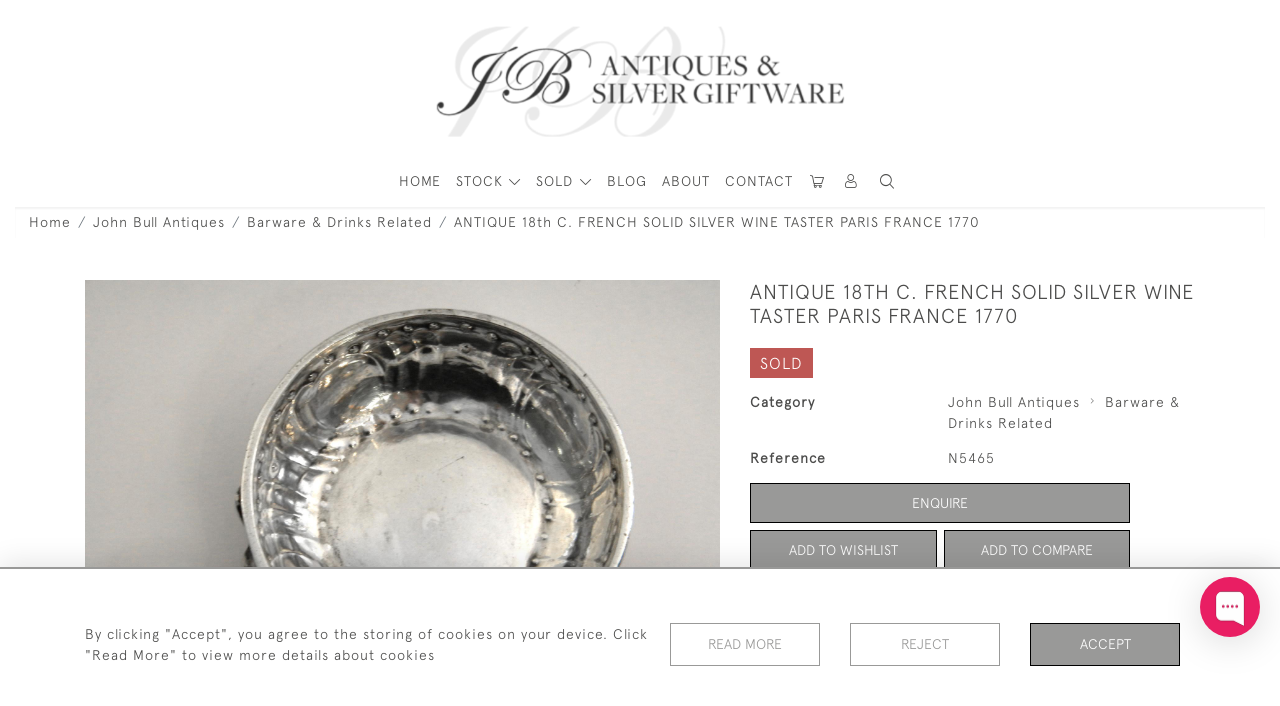

--- FILE ---
content_type: text/html; charset=UTF-8
request_url: https://www.antique-silver.co.uk/john-bull-antiques/barware-drinks-related/antique-18th-c-french-solid-silver-wine-taster-paris-france-1770
body_size: 36021
content:
<!DOCTYPE html>
<html lang="en" style="--items-bg:#F5F5F5;
        --body-bg:#FFFFFF;
        --header-bg:#FFFFFF;
        --menu-bg:#FFFFFF;
        --footer-bg:#FFFFFF;
        --colour_text_header:#4C4C4B;
        --colour_text_body :#4C4C4B;
        --colour_text_body_hover:#000000;
        --colour_text_title :#4C4C4B;
        --colour_text_footer :#4C4C4B;
        --colour_background_subscription:#FFFFFF;
        --colour_text_footer_hover :#000000;
        --colour_button_normal:#999998;
        --colour_button_normal_text:#FFFFFF;
        --colour_button_hover:#787878;
        --colour_button_hover_text:#FFFFFF;
        --colour_button_pressed:#4C4C4B;
        --colour_button_pressed_text:#FFFFFF;
        --colour_button_border:#000;
        --colour_text_menu:#4C4C4B;
        --colour_menu_shadow:#4C4C4B2b;
        --colour_text_menu_hover:#000000;
        --colour_category_images_overlay_background:#2D6496;
        --colour_category_images_overlay_text:#FFFFFF;
        --font-name:ApercuLight">
<head>
    <meta charset="utf-8">
    <meta name="viewport" content="width=device-width, initial-scale=1,maximum-scale=1.0, user-scalable=no">
                <meta name="description" content="A lovely 18th century French Solid Silver Wine Taster featuring a simple chased pattern around the traditional shaped taster. The handle is a stylised snake shape. There is a small T engraved on the side.Made in Paris, France.Date - 1770.Approx. Weight - 48.3gApprox. Length - 97mm / 3 3/4 inchesApprox. Diameter - 72mm / 2 3/4 inchesApprox. Height - 18mm / 2/3 inchesT/MTTModel Number: N5465 ">
                    <meta name="google-site-verification" content="k1m5NzfzNR3tA4o214639_hSB3cbdV0_3oL1UuZEg2s" /><!-- Global site tag (gtag.js) - Google Ads: 831145339 --><script async src="https://www.googletagmanager.com/gtag/js?id=AW-831145339"></script><script>  window.dataLayer = window.dataLayer || [];  function gtag(){dataLayer.push(arguments);}  gtag('js', new Date());  gtag('config', 'AW-831145339');</script><script>window.addEventListener('load',function(){var str=setInterval(function(){if(window.location.pathname.indexOf('/shopping/success')!=-1){  gtag('event', 'conversion', {'send_to': 'AW-831145339/X4jhCK-FnJIDEPuKqYwD'});clearInterval(str);}},1000)})</script>
        <meta property="og:url"
          content="https://www.antique-silver.co.uk/john-bull-antiques/barware-drinks-related/antique-18th-c-french-solid-silver-wine-taster-paris-france-1770">
    <meta property="og:type"
          content="Product">
    <meta property="og:title"
          content="ANTIQUE 18th C. FRENCH SOLID SILVER WINE TASTER PARIS FRANCE 1770">
    <meta property="og:description"
          content="A lovely 18th century French Solid Silver Wine Taster featuring a simple chased pattern around the traditional shaped taster. The handle is a stylised snake shape. There is a small T engraved on the side.  Made in Paris, France. Date - 1770.  Approx. Weight - 48.3g Approx. Length - 97mm / 3 3/4 inches Approx. Diameter - 72mm / 2 3/4 inches Approx. Height - 18mm / 2/3 inches  T/MTT Model Number: N5465">
    <meta property="og:image"
          content="https://seek-unique-co.s3.amazonaws.com/johnbull_h91rgskw73529/stock/610d670f873f9_list_517_204433.jpg">
    <meta property="og:image:width" content="650"/>
    <meta property="og:image:height" content="350"/>
    <meta property="fb:app_id" content="2748979415353430" />

    
<!-- CSRF Token -->
    <meta name="csrf-token" content="5UA8JCeuDwuJjWrFZKAV4CYWtkGv7C2L3beliNwn">

    <title class="notranslate">JOHN BULL (ANTIQUES) LTD</title>
    <link rel="icon" href="https://seek-unique-co.s3.amazonaws.com/johnbull_h91rgskw73529/favicon-(1).png" type="image/ico"/>

    
    <!--    froala style-->
    <link href="https://cdn.jsdelivr.net/npm/froala-editor@3.1.0/css/froala_editor.pkgd.min.css" rel="stylesheet"
          type="text/css"/>

    <!-- Fonts -->
    <link rel="stylesheet" href="https://cdnjs.cloudflare.com/ajax/libs/font-awesome/4.7.0/css/font-awesome.min.css"/>
    <link rel="stylesheet" href="https://cdn.jsdelivr.net/npm/simple-scrollbar@latest/simple-scrollbar.css">

    <link rel="preconnect" href="https://fonts.googleapis.com">
    <link rel="preconnect" href="https://fonts.gstatic.com" crossorigin>
    <link href="" rel="stylesheet">
    <!-- Styles -->
    <link
            rel="stylesheet"
            href="https://unpkg.com/simplebar@latest/dist/simplebar.css"
    />
    <link rel="stylesheet" href="https://cdn.jsdelivr.net/npm/bootstrap@4.6.0/dist/css/bootstrap.min.css"
          integrity="sha384-B0vP5xmATw1+K9KRQjQERJvTumQW0nPEzvF6L/Z6nronJ3oUOFUFpCjEUQouq2+l" crossorigin="anonymous">
    <link href="/assets/customer_websites/johnbull/css/app.css" rel="stylesheet">
        <link rel='stylesheet prefetch' href='https://cdnjs.cloudflare.com/ajax/libs/slick-carousel/1.6.0/slick.min.css'>
    <link rel="stylesheet" href="https://cdnjs.cloudflare.com/ajax/libs/fancybox/3.0.47/jquery.fancybox.min.css">
    <link href="/assets/customer_websites/johnbull/css/pages/product.css" rel="stylesheet">
    <link href="/assets/customer_websites/johnbull/css/pages/artist.css" rel="stylesheet">
<!-- Widget Styles -->
        <link rel="stylesheet" href="/assets/widgets/breadcrumb/1.css"/>
    <link href="/assets/widgets/productSingle/1.css" rel="stylesheet">
    <link rel="stylesheet" href="/assets/widgets/relatedItems/2.css">
    <link rel="stylesheet" href="/assets/widgets/enquireModal/1.css"/>
    <link rel="stylesheet" href="/assets/widgets/addToWishList/1.css"/>
    <link rel="stylesheet" href="/assets/widgets/mailToFriendModal/1.css"/>
    <link href="/assets/widgets/searchResult/1.css" rel="stylesheet">
    <link href="/assets/widgets/subscribePopup/1.css" rel="stylesheet">
    <link href="/assets/widgets/subscribePopup/4.css" rel="stylesheet">
    <link href="/assets/widgets/footerSubscribe/1.css" rel="stylesheet">
    <link href="/assets/widgets/cookies/1.css" rel="stylesheet">
    <link href="/assets/widgets/alertMessages/2.css" rel="stylesheet">
    <link href="/assets/widgets/subscribeSelect/1.css" rel="stylesheet">

    <link href="/assets/widgets/menu/1.css" rel="stylesheet">


        <!-- Google AnalyticsService -->
                    <script>
                (function (i, s, o, g, r, a, m) {
                    i['GoogleAnalyticsObject'] = r;
                    i[r] = i[r] || function () {
                            (i[r].q = i[r].q || []).push(arguments)
                        }, i[r].l = 1 * new Date();
                    a = s.createElement(o),
                        m = s.getElementsByTagName(o)[0];
                    a.async = 1;
                    a.src = g;
                    m.parentNode.insertBefore(a, m)
                })(window, document, 'script', 'https://www.google-analytics.com/analytics.js', 'ga');

                ga('create', 'UA-152852609-1', 'auto');
                ga('send', 'pageview');
            </script>
                    
    </head>
<body class="main-container sticky_menu_display">

    <main class="">
        <!--header block-->
        <header class="header-menu position-fixed invisible" id="sticky-header">
        <nav class="navbar navbar-expand-xl container" style="max-width: 1920px !important;">
            <div class="flex-grow-1">
                <a class="navbar-brand p-0 m-0" href="/">
                    <picture class="general-logo">
                        <source media="(max-width:567px)"
                                srcset="https://seek-unique-co.s3.amazonaws.com/johnbull_h91rgskw73529/logo/610c1a9399fad_517_website_logo_mobile_main_menu.png">
                        <img src="https://seek-unique-co.s3.amazonaws.com/johnbull_h91rgskw73529/logo/610c1a919570d_517_website_logo_desktop_main_menu.png"
                             class="logo d-block"
                             alt="John Bull (Antiques) Ltd"/>
                    </picture>
                    <picture>
                        <source media="(max-width:567px)"
                                srcset="https://seek-unique-co.s3.amazonaws.com/johnbull_h91rgskw73529/logo/610c1a9492527_517_website_logo_mobile_sticky_menu.png">
                        <img src="https://seek-unique-co.s3.amazonaws.com/johnbull_h91rgskw73529/logo/610c1a9295721_517_website_logo_desktop_sticky_menu.png"
                             class="logo"
                             alt="John Bull (Antiques) Ltd"/>
                    </picture>
                </a>
            </div>
            <div
                class="d-flex align-items-center header-menu-two flex-grow-1 flex-lg-grow-0 position-relative flex-wrap-reverse">
                <div class="order-lg-2 d-flex flex-grow-1 flex-lg-grow-0">
                    <ul class="d-flex mb-0 list-unstyled flex-grow-1 justify-content-between">
                                                                                                                                                                                                                                                                
                                                                                                                                                                                                                                                                                                                            
                                                                                                                                                                                                                                                                                                                            <li class="nav-item h-100 position-relative d-flex align-items-center
                                       " id="cardSticky">

                                        </li>
                                                                                                                                                                                                                                                                                    <li class="nav-item h-100 position-relative d-flex align-items-center">
                                                                                            <a class="nav-link text-uppercase p-0 " href="#" id="user"
                                                   style="--color:#4C4C4B;--hover-color:#000000;--active-color:#000000"
                                                   role="button" data-toggle="dropdown" aria-haspopup="true"
                                                   aria-expanded="false">
                                                    <i class="icon-user_4"></i>
                                                </a>
                                                                                        <div class="dropdown-menu rounded-0 border-0" aria-labelledby="user">
                                                <ul class="list-unstyled list-group">
                                                                                                                                                                <li class="list-group-item rounded-0 border-top-0 border-left-0 border-right-0">
                                                            <a href="/account/g-wishlist"
                                                               style="--color:#4C4C4B;--hover-color:#000000;--active-color:#000000"
                                                               class="text-decoration-none ">
                                                                Wishlists
                                                            </a>
                                                        </li>
                                                                                                                                                                <li class="list-group-item rounded-0 border-top-0 border-left-0 border-right-0">
                                                            <a href="/product-compare"
                                                               style="--color:#4C4C4B;--hover-color:#000000;--active-color:#000000"
                                                               class="text-decoration-none ">
                                                                Compare
                                                            </a>
                                                        </li>
                                                                                                                                                                                                                    <li class="list-group-item rounded-0 border-0">
                                                            <a style="--color:#4C4C4B;--hover-color:#000000;--active-color:#000000"
                                                               href="/sign-in"
                                                               class="header__btn">
                                                                Sign In
                                                            </a>
                                                        </li>
                                                                                                    </ul>
                                            </div>
                                                                                    </li>
                                                                                                                                                                                                                                            <li id="searchSticky">

                                    </li>
                                                                                                            
                        <li class="position-relative nav-item h-100 position-relative d-flex align-items-center d-xl-none">
                            <button class="navbar-toggler" type="button"
                                    data-toggle="modal" data-target="#headerMenuMobile">
                                <span class="navbar-toggler-icon"></span>
                            </button>
                        </li>
                    </ul>
                </div>
                <div class="collapse navbar-collapse order-lg-1  flex-grow-0" id="navbarSupportedContent">
                    <ul class="navbar-nav mr-auto h-100">
                                                                                                                        <li class="nav-item h-100 position-relative d-flex align-items-center menu__item"
                                    style="--color:#4C4C4B;--hover-color:#000000;--active-color:#000000;">
                                    <a href="/"
                                       class="nav-link text-uppercase p-0 ">
                                        HOME
                                    </a>
                                </li>
                                                        <li class="nav-item h-100 dropdown position-static d-flex align-items-center
                                          menu__item mega-menu-item">
                                <a class="nav-link dropdown-toggle text-uppercase p-0 text-nowrap" id="navbarStrock"
                                   role="button"
                                   data-toggle="dropdown"
                                   style="--color:#4C4C4B;--hover-color:#000000;--active-color:#000000"
                                   aria-haspopup="true" aria-expanded="false" href="">
                                    STOCK
                                </a>
                                <div class="dropdown-menu mega-menu-container bg-transparent p-0">
    <div class="mega-menu m-0 overflow-auto  rounded-0 " ss-container>
        <button type="button"
                style="--color:#4C4C4B;--hover-color:#000000;--active-color:#000000;"
                class="btn bg-transparent border-0 shadow-none position-absolute d-xl-none close-dropdown">
            <i class="icon-cancel_1"></i>
        </button>
        <div class="d-flex flex-wrap py-2 ss-items-container ">
                                                <div class="d-flex flex-wrap w-100 categories-menu-items">
                                                                                                                                                <div
                                    class="col-sm-6 col-lg dropdown__menu__item px-2 border-0 flex-grow-1">
                                    <a class="dropdown__menu__item__link  d-block px-0 text-uppercase p-3 text-decoration-none text-center "
                                       style="--color:#4C4C4B;--hover-color:#000000;--active-color:#000000"
                                       target=""
                                       href="/stock/featured">Featured Items</a>
                                </div>
                                                                                                                                                                            <div
                                    class="col-sm-6 col-lg dropdown__menu__item px-2 border-0 flex-grow-1">
                                    <a class="dropdown__menu__item__link  d-block px-0 text-uppercase p-3 text-decoration-none text-center "
                                       style="--color:#4C4C4B;--hover-color:#000000;--active-color:#000000"
                                       target=""
                                       href="/stock/latest-arrivals">Recently Added</a>
                                </div>
                                                                                                                                                                            <div
                                    class="col-sm-6 col-lg dropdown__menu__item px-2 border-0 flex-grow-1">
                                    <a class="dropdown__menu__item__link  d-block px-0 text-uppercase p-3 text-decoration-none text-center "
                                       style="--color:#4C4C4B;--hover-color:#000000;--active-color:#000000"
                                       target=""
                                       href="/stock">View All Items</a>
                                </div>
                                                                                                                                                                            <div
                                    class="col-sm-6 col-lg dropdown__menu__item px-2 border-0 flex-grow-1">
                                    <a class="dropdown__menu__item__link  d-block px-0 text-uppercase p-3 text-decoration-none text-center "
                                       style="--color:#4C4C4B;--hover-color:#000000;--active-color:#000000"
                                       target=""
                                       href="/stock/engraving">Engraving</a>
                                </div>
                                                                        </div>
                
                                    
                                                <div class="col-sm-6 col-lg-3 dropdown__menu__item px-2 ">
                            <div class="px-3">
                                <a href="/stock/jb-silverware"
                                   style="--color:#4C4C4B;--hover-color:#000000;--active-color:#000000"
                                   class=" dropdown-item px-0 text-uppercase ">JB Silverware
                                </a>

                                                                    <ul class="submenu list-unstyled">
                                        <li>
                                            <a href="/stock/jb-silverware"
                                               style="--color:#4C4C4B;--hover-color:#000000;--active-color:#000000"
                                               class="  text-decoration-none">
                                                View All
                                            </a>
                                        </li>
                                                                                                                                <li class="">
                                                <a href="/stock/jb-silverware/special-offers"
                                                   style="--color:#4C4C4B;--hover-color:#000000;--active-color:#000000"
                                                   class="  text-decoration-none">SPECIAL OFFERS</a>
                                            </li>
                                                                                                                                <li class="">
                                                <a href="/stock/jb-silverware/kings-coronation-silver-hallmark-collection"
                                                   style="--color:#4C4C4B;--hover-color:#000000;--active-color:#000000"
                                                   class="  text-decoration-none">Kings Coronation Silver Hallmark Collection</a>
                                            </li>
                                                                                                                                <li class="">
                                                <a href="/stock/jb-silverware/silver-photo-frames"
                                                   style="--color:#4C4C4B;--hover-color:#000000;--active-color:#000000"
                                                   class="  text-decoration-none">Silver Photo Frames</a>
                                            </li>
                                                                                                                                <li class="">
                                                <a href="/stock/jb-silverware/silver-plated-frames"
                                                   style="--color:#4C4C4B;--hover-color:#000000;--active-color:#000000"
                                                   class="  text-decoration-none">Silver Plated Frames</a>
                                            </li>
                                                                                                                                <li class="">
                                                <a href="/stock/jb-silverware/animals"
                                                   style="--color:#4C4C4B;--hover-color:#000000;--active-color:#000000"
                                                   class="  text-decoration-none">Animals</a>
                                            </li>
                                                                                                                                <li class="">
                                                <a href="/stock/jb-silverware/children-christening-gifts"
                                                   style="--color:#4C4C4B;--hover-color:#000000;--active-color:#000000"
                                                   class="  text-decoration-none">Children / Christening Gifts</a>
                                            </li>
                                                                                                                                <li class="">
                                                <a href="/stock/jb-silverware/bar-drinksware"
                                                   style="--color:#4C4C4B;--hover-color:#000000;--active-color:#000000"
                                                   class="  text-decoration-none">Bar &amp; Drinksware</a>
                                            </li>
                                                                                                                                <li class="">
                                                <a href="/stock/jb-silverware/candlesticks-candle-holders"
                                                   style="--color:#4C4C4B;--hover-color:#000000;--active-color:#000000"
                                                   class="  text-decoration-none">Candlesticks / Candle Holders</a>
                                            </li>
                                                                                                                                <li class="">
                                                <a href="/stock/jb-silverware/cutlery-flatware"
                                                   style="--color:#4C4C4B;--hover-color:#000000;--active-color:#000000"
                                                   class="  text-decoration-none">Cutlery / Flatware</a>
                                            </li>
                                                                                                                                <li class="">
                                                <a href="/stock/jb-silverware/fun-games"
                                                   style="--color:#4C4C4B;--hover-color:#000000;--active-color:#000000"
                                                   class="  text-decoration-none">Fun &amp; Games</a>
                                            </li>
                                                                                                                                <li class="">
                                                <a href="/stock/jb-silverware/homeware"
                                                   style="--color:#4C4C4B;--hover-color:#000000;--active-color:#000000"
                                                   class="  text-decoration-none">Homeware</a>
                                            </li>
                                                                                                                                <li class="">
                                                <a href="/stock/jb-silverware/jewellery-jewelry"
                                                   style="--color:#4C4C4B;--hover-color:#000000;--active-color:#000000"
                                                   class="  text-decoration-none">Jewellery / Jewelry</a>
                                            </li>
                                                                                                                                <li class="">
                                                <a href="/stock/jb-silverware/judaica-jewish-religious-items"
                                                   style="--color:#4C4C4B;--hover-color:#000000;--active-color:#000000"
                                                   class="  text-decoration-none">Judaica, Jewish Religious Items</a>
                                            </li>
                                                                                                                                <li class="">
                                                <a href="/stock/jb-silverware/keyrings"
                                                   style="--color:#4C4C4B;--hover-color:#000000;--active-color:#000000"
                                                   class="  text-decoration-none">Keyrings</a>
                                            </li>
                                                                                                                                <li class="">
                                                <a href="/stock/jb-silverware/office"
                                                   style="--color:#4C4C4B;--hover-color:#000000;--active-color:#000000"
                                                   class="  text-decoration-none">Office</a>
                                            </li>
                                                                                                                                <li class="">
                                                <a href="/stock/jb-silverware/salt-pepper-grinders-condiments"
                                                   style="--color:#4C4C4B;--hover-color:#000000;--active-color:#000000"
                                                   class="  text-decoration-none">Salt &amp; Pepper Grinders / Condiments</a>
                                            </li>
                                                                                                                                <li class="">
                                                <a href="/stock/jb-silverware/personal-gifts"
                                                   style="--color:#4C4C4B;--hover-color:#000000;--active-color:#000000"
                                                   class="  text-decoration-none">Personal Gifts</a>
                                            </li>
                                                                                                                                <li class="">
                                                <a href="/stock/jb-silverware/silver-enamel-cufflinks"
                                                   style="--color:#4C4C4B;--hover-color:#000000;--active-color:#000000"
                                                   class="  text-decoration-none">Silver &amp; Enamel Cufflinks</a>
                                            </li>
                                                                                                                                <li class="">
                                                <a href="/stock/jb-silverware/table-top-catering-or-home"
                                                   style="--color:#4C4C4B;--hover-color:#000000;--active-color:#000000"
                                                   class="  text-decoration-none">Table Top (catering or home)</a>
                                            </li>
                                                                                                                                <li class="">
                                                <a href="/stock/jb-silverware/trophies-prizes"
                                                   style="--color:#4C4C4B;--hover-color:#000000;--active-color:#000000"
                                                   class="  text-decoration-none">Trophies &amp; Prizes</a>
                                            </li>
                                                                                                                                <li class="">
                                                <a href="/stock/jb-silverware/silver-care-cleaning-accessories"
                                                   style="--color:#4C4C4B;--hover-color:#000000;--active-color:#000000"
                                                   class="  text-decoration-none">Silver Care, Cleaning &amp; Accessories</a>
                                            </li>
                                                                                                                                <li class="">
                                                <a href="/stock/jb-silverware/engraving"
                                                   style="--color:#4C4C4B;--hover-color:#000000;--active-color:#000000"
                                                   class="  text-decoration-none">Engraving</a>
                                            </li>
                                                                            </ul>
                                
                            </div>
                        </div>
                    
                                                <div class="col-sm-6 col-lg-3 dropdown__menu__item px-2 ">
                            <div class="px-3">
                                <a href="/stock/carrs-silver"
                                   style="--color:#4C4C4B;--hover-color:#000000;--active-color:#000000"
                                   class=" dropdown-item px-0 text-uppercase ">Carrs Silver
                                </a>

                                                                    <ul class="submenu list-unstyled">
                                        <li>
                                            <a href="/stock/carrs-silver"
                                               style="--color:#4C4C4B;--hover-color:#000000;--active-color:#000000"
                                               class="  text-decoration-none">
                                                View All
                                            </a>
                                        </li>
                                                                                                                                <li class="">
                                                <a href="/stock/carrs-silver/silver-photo-frames-1"
                                                   style="--color:#4C4C4B;--hover-color:#000000;--active-color:#000000"
                                                   class="  text-decoration-none">Silver Photo Frames</a>
                                            </li>
                                                                                                                                <li class="">
                                                <a href="/stock/carrs-silver/champagne-wine-spirits-gifteware"
                                                   style="--color:#4C4C4B;--hover-color:#000000;--active-color:#000000"
                                                   class="  text-decoration-none">Champagne, Wine &amp; Spirits Gifteware</a>
                                            </li>
                                                                                                                                <li class="">
                                                <a href="/stock/carrs-silver/childrens-gifts"
                                                   style="--color:#4C4C4B;--hover-color:#000000;--active-color:#000000"
                                                   class="  text-decoration-none">Childrens Gifts</a>
                                            </li>
                                                                                                                                <li class="">
                                                <a href="/stock/carrs-silver/cutlery-cabinets-tables"
                                                   style="--color:#4C4C4B;--hover-color:#000000;--active-color:#000000"
                                                   class="  text-decoration-none">Cutlery, Cabinets &amp; Tables</a>
                                            </li>
                                                                                                                                <li class="">
                                                <a href="/stock/carrs-silver/personal-gifts-1"
                                                   style="--color:#4C4C4B;--hover-color:#000000;--active-color:#000000"
                                                   class="  text-decoration-none">Personal Gifts</a>
                                            </li>
                                                                                                                                <li class="">
                                                <a href="/stock/carrs-silver/silver-plated-photo-frames"
                                                   style="--color:#4C4C4B;--hover-color:#000000;--active-color:#000000"
                                                   class="  text-decoration-none">Silver Plated Photo Frames</a>
                                            </li>
                                                                                                                                <li class="">
                                                <a href="/stock/carrs-silver/table-top"
                                                   style="--color:#4C4C4B;--hover-color:#000000;--active-color:#000000"
                                                   class="  text-decoration-none">Table Top</a>
                                            </li>
                                                                            </ul>
                                
                            </div>
                        </div>
                    
                                                <div class="col-sm-6 col-lg-3 dropdown__menu__item px-2 ">
                            <div class="px-3">
                                <a href="/stock/john-bull-antiques"
                                   style="--color:#4C4C4B;--hover-color:#000000;--active-color:#000000"
                                   class=" dropdown-item px-0 text-uppercase ">John Bull Antiques
                                </a>

                                                                    <ul class="submenu list-unstyled">
                                        <li>
                                            <a href="/stock/john-bull-antiques"
                                               style="--color:#4C4C4B;--hover-color:#000000;--active-color:#000000"
                                               class="  text-decoration-none">
                                                View All
                                            </a>
                                        </li>
                                                                                                                                <li class="">
                                                <a href="/stock/john-bull-antiques/american-silver"
                                                   style="--color:#4C4C4B;--hover-color:#000000;--active-color:#000000"
                                                   class="  text-decoration-none">American Silver</a>
                                            </li>
                                                                                                                                <li class="">
                                                <a href="/stock/john-bull-antiques/animals-1"
                                                   style="--color:#4C4C4B;--hover-color:#000000;--active-color:#000000"
                                                   class="  text-decoration-none">Animals</a>
                                            </li>
                                                                                                                                <li class="">
                                                <a href="/stock/john-bull-antiques/arts-crafts-art-nouveau-art-deco"
                                                   style="--color:#4C4C4B;--hover-color:#000000;--active-color:#000000"
                                                   class="  text-decoration-none">Arts &amp; Crafts, Art Nouveau &amp; Art Deco</a>
                                            </li>
                                                                                                                                <li class="">
                                                <a href="/stock/john-bull-antiques/barware-drinks-related"
                                                   style="--color:#4C4C4B;--hover-color:#000000;--active-color:#000000"
                                                   class="  text-decoration-none">Barware &amp; Drinks Related</a>
                                            </li>
                                                                                                                                <li class="">
                                                <a href="/stock/john-bull-antiques/antique-boxes"
                                                   style="--color:#4C4C4B;--hover-color:#000000;--active-color:#000000"
                                                   class="  text-decoration-none">Antique Boxes</a>
                                            </li>
                                                                                                                                <li class="">
                                                <a href="/stock/john-bull-antiques/silver-enamel"
                                                   style="--color:#4C4C4B;--hover-color:#000000;--active-color:#000000"
                                                   class="  text-decoration-none">Silver &amp; Enamel</a>
                                            </li>
                                                                                                                                <li class="">
                                                <a href="/stock/john-bull-antiques/candlesticks-candleabra"
                                                   style="--color:#4C4C4B;--hover-color:#000000;--active-color:#000000"
                                                   class="  text-decoration-none">Candlesticks &amp; Candleabra</a>
                                            </li>
                                                                                                                                <li class="">
                                                <a href="/stock/john-bull-antiques/tea-caddy-spoons"
                                                   style="--color:#4C4C4B;--hover-color:#000000;--active-color:#000000"
                                                   class="  text-decoration-none">Tea Caddy Spoons</a>
                                            </li>
                                                                                                                                <li class="">
                                                <a href="/stock/john-bull-antiques/card-cases"
                                                   style="--color:#4C4C4B;--hover-color:#000000;--active-color:#000000"
                                                   class="  text-decoration-none">Card Cases</a>
                                            </li>
                                                                                                                                <li class="">
                                                <a href="/stock/john-bull-antiques/childrens-gifts-1"
                                                   style="--color:#4C4C4B;--hover-color:#000000;--active-color:#000000"
                                                   class="  text-decoration-none">Children&#039;s Gifts</a>
                                            </li>
                                                                                                                                <li class="">
                                                <a href="/stock/john-bull-antiques/continental-silver"
                                                   style="--color:#4C4C4B;--hover-color:#000000;--active-color:#000000"
                                                   class="  text-decoration-none">Continental Silver</a>
                                            </li>
                                                                                                                                <li class="">
                                                <a href="/stock/john-bull-antiques/cream-jugs"
                                                   style="--color:#4C4C4B;--hover-color:#000000;--active-color:#000000"
                                                   class="  text-decoration-none">Cream Jugs</a>
                                            </li>
                                                                                                                                <li class="">
                                                <a href="/stock/john-bull-antiques/cups-trophies"
                                                   style="--color:#4C4C4B;--hover-color:#000000;--active-color:#000000"
                                                   class="  text-decoration-none">Cups &amp; Trophies</a>
                                            </li>
                                                                                                                                <li class="">
                                                <a href="/stock/john-bull-antiques/cutlery-flatware-1"
                                                   style="--color:#4C4C4B;--hover-color:#000000;--active-color:#000000"
                                                   class="  text-decoration-none">Cutlery / Flatware</a>
                                            </li>
                                                                                                                                <li class="">
                                                <a href="/stock/john-bull-antiques/dishes-baskets-bowls"
                                                   style="--color:#4C4C4B;--hover-color:#000000;--active-color:#000000"
                                                   class="  text-decoration-none">Dishes, Baskets &amp; Bowls</a>
                                            </li>
                                                                                                                                <li class="">
                                                <a href="/stock/john-bull-antiques/english-silver"
                                                   style="--color:#4C4C4B;--hover-color:#000000;--active-color:#000000"
                                                   class="  text-decoration-none">English Silver</a>
                                            </li>
                                                                                                                                <li class="">
                                                <a href="/stock/john-bull-antiques/gentlemens-gifts"
                                                   style="--color:#4C4C4B;--hover-color:#000000;--active-color:#000000"
                                                   class="  text-decoration-none">Gentlemen&#039;s Gifts</a>
                                            </li>
                                                                                                                                <li class="">
                                                <a href="/stock/john-bull-antiques/georgian-silver"
                                                   style="--color:#4C4C4B;--hover-color:#000000;--active-color:#000000"
                                                   class="  text-decoration-none">Georgian Silver</a>
                                            </li>
                                                                                                                                <li class="">
                                                <a href="/stock/john-bull-antiques/golf-golfing"
                                                   style="--color:#4C4C4B;--hover-color:#000000;--active-color:#000000"
                                                   class="  text-decoration-none">Golf / Golfing</a>
                                            </li>
                                                                                                                                <li class="">
                                                <a href="/stock/john-bull-antiques/homeware-1"
                                                   style="--color:#4C4C4B;--hover-color:#000000;--active-color:#000000"
                                                   class="  text-decoration-none">Homeware</a>
                                            </li>
                                                                                                                                <li class="">
                                                <a href="/stock/john-bull-antiques/russian-silver"
                                                   style="--color:#4C4C4B;--hover-color:#000000;--active-color:#000000"
                                                   class="  text-decoration-none">Russian Silver</a>
                                            </li>
                                                                                                                                <li class="">
                                                <a href="/stock/john-bull-antiques/irish-scottish-silver"
                                                   style="--color:#4C4C4B;--hover-color:#000000;--active-color:#000000"
                                                   class="  text-decoration-none">Irish &amp; Scottish Silver</a>
                                            </li>
                                                                                                                                <li class="">
                                                <a href="/stock/john-bull-antiques/jewellery-jewelry-1"
                                                   style="--color:#4C4C4B;--hover-color:#000000;--active-color:#000000"
                                                   class="  text-decoration-none">Jewellery / Jewelry</a>
                                            </li>
                                                                                                                                <li class="">
                                                <a href="/stock/john-bull-antiques/ladies-gifts"
                                                   style="--color:#4C4C4B;--hover-color:#000000;--active-color:#000000"
                                                   class="  text-decoration-none">Ladies Gifts</a>
                                            </li>
                                                                                                                                <li class="">
                                                <a href="/stock/john-bull-antiques/salts-peppers-mustards-condiments-cruet-sets"
                                                   style="--color:#4C4C4B;--hover-color:#000000;--active-color:#000000"
                                                   class="  text-decoration-none">Salts, Peppers, Mustards Condiments &amp; Cruet Sets</a>
                                            </li>
                                                                                                                                <li class="">
                                                <a href="/stock/john-bull-antiques/novelties-collectables"
                                                   style="--color:#4C4C4B;--hover-color:#000000;--active-color:#000000"
                                                   class="  text-decoration-none">Novelties &amp; Collectables</a>
                                            </li>
                                                                                                                                <li class="">
                                                <a href="/stock/john-bull-antiques/old-sheffield-plate-silver-plate"
                                                   style="--color:#4C4C4B;--hover-color:#000000;--active-color:#000000"
                                                   class="  text-decoration-none">Old Sheffield Plate &amp; Silver Plate</a>
                                            </li>
                                                                                                                                <li class="">
                                                <a href="/stock/john-bull-antiques/pencils"
                                                   style="--color:#4C4C4B;--hover-color:#000000;--active-color:#000000"
                                                   class="  text-decoration-none">Pencils</a>
                                            </li>
                                                                                                                                <li class="">
                                                <a href="/stock/john-bull-antiques/salvers-trays"
                                                   style="--color:#4C4C4B;--hover-color:#000000;--active-color:#000000"
                                                   class="  text-decoration-none">Salvers &amp; Trays</a>
                                            </li>
                                                                                                                                <li class="">
                                                <a href="/stock/john-bull-antiques/tea-coffee-related"
                                                   style="--color:#4C4C4B;--hover-color:#000000;--active-color:#000000"
                                                   class="  text-decoration-none">Tea &amp; Coffee Related</a>
                                            </li>
                                                                                                                                <li class="">
                                                <a href="/stock/john-bull-antiques/vesta-cases-match-boxes"
                                                   style="--color:#4C4C4B;--hover-color:#000000;--active-color:#000000"
                                                   class="  text-decoration-none">Vesta Cases &amp; Match Boxes</a>
                                            </li>
                                                                                                                                <li class="">
                                                <a href="/stock/john-bull-antiques/victorian-silver"
                                                   style="--color:#4C4C4B;--hover-color:#000000;--active-color:#000000"
                                                   class="  text-decoration-none">Victorian Silver</a>
                                            </li>
                                                                                                                                <li class="">
                                                <a href="/stock/john-bull-antiques/vinaigrettes"
                                                   style="--color:#4C4C4B;--hover-color:#000000;--active-color:#000000"
                                                   class="  text-decoration-none">Vinaigrettes</a>
                                            </li>
                                                                            </ul>
                                
                            </div>
                        </div>
                    
                                                <div class="col-sm-6 col-lg-3 dropdown__menu__item px-2 ">
                            <div class="px-3">
                                <a href="/stock/mayfair-silver"
                                   style="--color:#4C4C4B;--hover-color:#000000;--active-color:#000000"
                                   class=" dropdown-item px-0 text-uppercase ">Mayfair Silver
                                </a>

                                                                    <ul class="submenu list-unstyled">
                                        <li>
                                            <a href="/stock/mayfair-silver"
                                               style="--color:#4C4C4B;--hover-color:#000000;--active-color:#000000"
                                               class="  text-decoration-none">
                                                View All
                                            </a>
                                        </li>
                                                                                                                                <li class="">
                                                <a href="/stock/mayfair-silver/cufflinks"
                                                   style="--color:#4C4C4B;--hover-color:#000000;--active-color:#000000"
                                                   class="  text-decoration-none">Cufflinks</a>
                                            </li>
                                                                                                                                <li class="">
                                                <a href="/stock/mayfair-silver/home-tableware"
                                                   style="--color:#4C4C4B;--hover-color:#000000;--active-color:#000000"
                                                   class="  text-decoration-none">Home &amp; Tableware</a>
                                            </li>
                                                                                                                                <li class="">
                                                <a href="/stock/mayfair-silver/silver-photograph-frames"
                                                   style="--color:#4C4C4B;--hover-color:#000000;--active-color:#000000"
                                                   class="  text-decoration-none">Silver Photograph Frames</a>
                                            </li>
                                                                                                                                <li class="">
                                                <a href="/stock/mayfair-silver/sliver-enamel-animals"
                                                   style="--color:#4C4C4B;--hover-color:#000000;--active-color:#000000"
                                                   class="  text-decoration-none">Sliver &amp; Enamel Animals</a>
                                            </li>
                                                                            </ul>
                                
                            </div>
                        </div>
                    
                                                <div class="col-sm-6 col-lg-3 dropdown__menu__item px-2 ">
                            <div class="px-3">
                                <a href="/stock/engraving-1"
                                   style="--color:#4C4C4B;--hover-color:#000000;--active-color:#000000"
                                   class=" dropdown-item px-0 text-uppercase ">Engraving
                                </a>

                                                                    <ul class="submenu list-unstyled">
                                        <li>
                                            <a href="/stock/engraving-1"
                                               style="--color:#4C4C4B;--hover-color:#000000;--active-color:#000000"
                                               class="  text-decoration-none">
                                                View All
                                            </a>
                                        </li>
                                                                                                                                <li class="">
                                                <a href="/stock/engraving-1/per-name"
                                                   style="--color:#4C4C4B;--hover-color:#000000;--active-color:#000000"
                                                   class="  text-decoration-none">Per Name</a>
                                            </li>
                                                                                                                                <li class="">
                                                <a href="/stock/engraving-1/initial"
                                                   style="--color:#4C4C4B;--hover-color:#000000;--active-color:#000000"
                                                   class="  text-decoration-none">Initial</a>
                                            </li>
                                                                                                                                <li class="">
                                                <a href="/stock/engraving-1/digit-date"
                                                   style="--color:#4C4C4B;--hover-color:#000000;--active-color:#000000"
                                                   class="  text-decoration-none">Digit Date</a>
                                            </li>
                                                                                                                                <li class="">
                                                <a href="/stock/engraving-1/full-date"
                                                   style="--color:#4C4C4B;--hover-color:#000000;--active-color:#000000"
                                                   class="  text-decoration-none">Full Date</a>
                                            </li>
                                                                                                                                <li class="">
                                                <a href="/stock/engraving-1/entwined-initials"
                                                   style="--color:#4C4C4B;--hover-color:#000000;--active-color:#000000"
                                                   class="  text-decoration-none">Entwined Initials</a>
                                            </li>
                                                                                                                                <li class="">
                                                <a href="/stock/engraving-1/shaded-initals"
                                                   style="--color:#4C4C4B;--hover-color:#000000;--active-color:#000000"
                                                   class="  text-decoration-none">Shaded Initals</a>
                                            </li>
                                                                                                                                <li class="">
                                                <a href="/stock/engraving-1/per-letter"
                                                   style="--color:#4C4C4B;--hover-color:#000000;--active-color:#000000"
                                                   class="  text-decoration-none">Per Letter</a>
                                            </li>
                                                                                                                                <li class="">
                                                <a href="/stock/engraving-1/metal-plaque-including-engraving"
                                                   style="--color:#4C4C4B;--hover-color:#000000;--active-color:#000000"
                                                   class="  text-decoration-none">Metal Plaque including Engraving</a>
                                            </li>
                                                                                                                                <li class="">
                                                <a href="/stock/engraving-1/two-names-and-digit-date"
                                                   style="--color:#4C4C4B;--hover-color:#000000;--active-color:#000000"
                                                   class="  text-decoration-none">Two Names and Digit Date</a>
                                            </li>
                                                                                                                                <li class="">
                                                <a href="/stock/engraving-1/two-names-and-full-date"
                                                   style="--color:#4C4C4B;--hover-color:#000000;--active-color:#000000"
                                                   class="  text-decoration-none">Two Names and Full Date</a>
                                            </li>
                                                                                                                                <li class="">
                                                <a href="/stock/engraving-1/two-initials"
                                                   style="--color:#4C4C4B;--hover-color:#000000;--active-color:#000000"
                                                   class="  text-decoration-none">Two Initials</a>
                                            </li>
                                                                                                                                <li class="">
                                                <a href="/stock/engraving-1/three-initials"
                                                   style="--color:#4C4C4B;--hover-color:#000000;--active-color:#000000"
                                                   class="  text-decoration-none">Three Initials</a>
                                            </li>
                                                                                                                                <li class="">
                                                <a href="/stock/engraving-1/four-initials"
                                                   style="--color:#4C4C4B;--hover-color:#000000;--active-color:#000000"
                                                   class="  text-decoration-none">Four Initials</a>
                                            </li>
                                                                                                                                <li class="">
                                                <a href="/stock/engraving-1/get-a-quote-for-engraving"
                                                   style="--color:#4C4C4B;--hover-color:#000000;--active-color:#000000"
                                                   class="  text-decoration-none">Get a Quote for Engraving</a>
                                            </li>
                                                                                                                                <li class="">
                                                <a href="/stock/engraving-1/solid-silver-plaque-including-engraving"
                                                   style="--color:#4C4C4B;--hover-color:#000000;--active-color:#000000"
                                                   class="  text-decoration-none">Solid Silver Plaque including Engraving</a>
                                            </li>
                                                                                                                                <li class="">
                                                <a href="/stock/engraving-1/facsimile-own-handwriting"
                                                   style="--color:#4C4C4B;--hover-color:#000000;--active-color:#000000"
                                                   class="  text-decoration-none">Facsimile (Own Handwriting)</a>
                                            </li>
                                                                                                                                <li class="">
                                                <a href="/stock/engraving-1/childrens-frame-name-date-time-weight"
                                                   style="--color:#4C4C4B;--hover-color:#000000;--active-color:#000000"
                                                   class="  text-decoration-none">Childrens Frame - Name, Date, Time &amp; Weight</a>
                                            </li>
                                                                            </ul>
                                
                            </div>
                        </div>
                                                        </div>
    </div>
    <button type="button"
            class="position-absolute  scroll-bottom icon-arrow shadow-none btn rounded-circle p-0 align-items-center justify-content-center"></button>
</div>



                            </li>
                                                                                                                                                                                                                                                                                                                                                                                                                                                                                                                                                                                                                                        <li class="nav-item h-100 dropdown position-static d-flex align-items-center
                                          menu__item justify-content-center mega-menu-item">
                                    <a class="nav-link dropdown-toggle text-uppercase p-0
                                      dropdown-toggle  "
                                       style="--color:#4C4C4B;--hover-color:#000000;--active-color:#000000"
                                       data-toggle="dropdown" id="cat_archive"
                                       href="" role="button"
                                       aria-expanded="false"
                                       aria-haspopup="true"
                                    >
                                        <span>SOLD</span>
                                    </a>
                                    <div class="dropdown-menu mega-menu-container bg-transparent p-0">
    <div class="mega-menu m-0 overflow-auto  rounded-0 " ss-container>
        <button type="button"
                style="--color:#4C4C4B;--hover-color:#000000;--active-color:#000000;"
                class="btn bg-transparent border-0 shadow-none position-absolute d-xl-none close-dropdown">
            <i class="icon-cancel_1"></i>
        </button>
        <div class="d-flex flex-wrap py-2 ss-items-container archive-menu">
                            
                                    
                                                <div class="col-sm-6 col-lg-3 dropdown__menu__item px-2 ">
                            <div class="px-3">
                                <a href="/archive/jb-silverware"
                                   style="--color:#4C4C4B;--hover-color:#000000;--active-color:#000000"
                                   class=" dropdown-item px-0 text-uppercase ">JB Silverware
                                </a>

                                                                    <ul class="submenu list-unstyled">
                                        <li>
                                            <a href="/archive/jb-silverware"
                                               style="--color:#4C4C4B;--hover-color:#000000;--active-color:#000000"
                                               class="  text-decoration-none">
                                                View All
                                            </a>
                                        </li>
                                                                                                                                <li class="">
                                                <a href="/archive/jb-silverware/special-offers"
                                                   style="--color:#4C4C4B;--hover-color:#000000;--active-color:#000000"
                                                   class="  text-decoration-none">SPECIAL OFFERS</a>
                                            </li>
                                                                                                                                <li class="">
                                                <a href="/archive/jb-silverware/kings-coronation-silver-hallmark-collection"
                                                   style="--color:#4C4C4B;--hover-color:#000000;--active-color:#000000"
                                                   class="  text-decoration-none">Kings Coronation Silver Hallmark Collection</a>
                                            </li>
                                                                                                                                <li class="">
                                                <a href="/archive/jb-silverware/silver-photo-frames"
                                                   style="--color:#4C4C4B;--hover-color:#000000;--active-color:#000000"
                                                   class="  text-decoration-none">Silver Photo Frames</a>
                                            </li>
                                                                                                                                <li class="">
                                                <a href="/archive/jb-silverware/silver-plated-frames"
                                                   style="--color:#4C4C4B;--hover-color:#000000;--active-color:#000000"
                                                   class="  text-decoration-none">Silver Plated Frames</a>
                                            </li>
                                                                                                                                <li class="">
                                                <a href="/archive/jb-silverware/animals"
                                                   style="--color:#4C4C4B;--hover-color:#000000;--active-color:#000000"
                                                   class="  text-decoration-none">Animals</a>
                                            </li>
                                                                                                                                <li class="">
                                                <a href="/archive/jb-silverware/children-christening-gifts"
                                                   style="--color:#4C4C4B;--hover-color:#000000;--active-color:#000000"
                                                   class="  text-decoration-none">Children / Christening Gifts</a>
                                            </li>
                                                                                                                                <li class="">
                                                <a href="/archive/jb-silverware/bar-drinksware"
                                                   style="--color:#4C4C4B;--hover-color:#000000;--active-color:#000000"
                                                   class="  text-decoration-none">Bar &amp; Drinksware</a>
                                            </li>
                                                                                                                                <li class="">
                                                <a href="/archive/jb-silverware/candlesticks-candle-holders"
                                                   style="--color:#4C4C4B;--hover-color:#000000;--active-color:#000000"
                                                   class="  text-decoration-none">Candlesticks / Candle Holders</a>
                                            </li>
                                                                                                                                <li class="">
                                                <a href="/archive/jb-silverware/cutlery-flatware"
                                                   style="--color:#4C4C4B;--hover-color:#000000;--active-color:#000000"
                                                   class="  text-decoration-none">Cutlery / Flatware</a>
                                            </li>
                                                                                                                                <li class="">
                                                <a href="/archive/jb-silverware/fun-games"
                                                   style="--color:#4C4C4B;--hover-color:#000000;--active-color:#000000"
                                                   class="  text-decoration-none">Fun &amp; Games</a>
                                            </li>
                                                                                                                                <li class="">
                                                <a href="/archive/jb-silverware/homeware"
                                                   style="--color:#4C4C4B;--hover-color:#000000;--active-color:#000000"
                                                   class="  text-decoration-none">Homeware</a>
                                            </li>
                                                                                                                                <li class="">
                                                <a href="/archive/jb-silverware/jewellery-jewelry"
                                                   style="--color:#4C4C4B;--hover-color:#000000;--active-color:#000000"
                                                   class="  text-decoration-none">Jewellery / Jewelry</a>
                                            </li>
                                                                                                                                <li class="">
                                                <a href="/archive/jb-silverware/judaica-jewish-religious-items"
                                                   style="--color:#4C4C4B;--hover-color:#000000;--active-color:#000000"
                                                   class="  text-decoration-none">Judaica, Jewish Religious Items</a>
                                            </li>
                                                                                                                                <li class="">
                                                <a href="/archive/jb-silverware/keyrings"
                                                   style="--color:#4C4C4B;--hover-color:#000000;--active-color:#000000"
                                                   class="  text-decoration-none">Keyrings</a>
                                            </li>
                                                                                                                                <li class="">
                                                <a href="/archive/jb-silverware/office"
                                                   style="--color:#4C4C4B;--hover-color:#000000;--active-color:#000000"
                                                   class="  text-decoration-none">Office</a>
                                            </li>
                                                                                                                                <li class="">
                                                <a href="/archive/jb-silverware/salt-pepper-grinders-condiments"
                                                   style="--color:#4C4C4B;--hover-color:#000000;--active-color:#000000"
                                                   class="  text-decoration-none">Salt &amp; Pepper Grinders / Condiments</a>
                                            </li>
                                                                                                                                <li class="">
                                                <a href="/archive/jb-silverware/personal-gifts"
                                                   style="--color:#4C4C4B;--hover-color:#000000;--active-color:#000000"
                                                   class="  text-decoration-none">Personal Gifts</a>
                                            </li>
                                                                                                                                <li class="">
                                                <a href="/archive/jb-silverware/silver-enamel-cufflinks"
                                                   style="--color:#4C4C4B;--hover-color:#000000;--active-color:#000000"
                                                   class="  text-decoration-none">Silver &amp; Enamel Cufflinks</a>
                                            </li>
                                                                                                                                <li class="">
                                                <a href="/archive/jb-silverware/table-top-catering-or-home"
                                                   style="--color:#4C4C4B;--hover-color:#000000;--active-color:#000000"
                                                   class="  text-decoration-none">Table Top (catering or home)</a>
                                            </li>
                                                                                                                                <li class="">
                                                <a href="/archive/jb-silverware/trophies-prizes"
                                                   style="--color:#4C4C4B;--hover-color:#000000;--active-color:#000000"
                                                   class="  text-decoration-none">Trophies &amp; Prizes</a>
                                            </li>
                                                                                                                                <li class="">
                                                <a href="/archive/jb-silverware/silver-care-cleaning-accessories"
                                                   style="--color:#4C4C4B;--hover-color:#000000;--active-color:#000000"
                                                   class="  text-decoration-none">Silver Care, Cleaning &amp; Accessories</a>
                                            </li>
                                                                                                                                <li class="">
                                                <a href="/archive/jb-silverware/engraving"
                                                   style="--color:#4C4C4B;--hover-color:#000000;--active-color:#000000"
                                                   class="  text-decoration-none">Engraving</a>
                                            </li>
                                                                            </ul>
                                
                            </div>
                        </div>
                    
                                                <div class="col-sm-6 col-lg-3 dropdown__menu__item px-2 ">
                            <div class="px-3">
                                <a href="/archive/carrs-silver"
                                   style="--color:#4C4C4B;--hover-color:#000000;--active-color:#000000"
                                   class=" dropdown-item px-0 text-uppercase ">Carrs Silver
                                </a>

                                                                    <ul class="submenu list-unstyled">
                                        <li>
                                            <a href="/archive/carrs-silver"
                                               style="--color:#4C4C4B;--hover-color:#000000;--active-color:#000000"
                                               class="  text-decoration-none">
                                                View All
                                            </a>
                                        </li>
                                                                                                                                <li class="">
                                                <a href="/archive/carrs-silver/silver-photo-frames-1"
                                                   style="--color:#4C4C4B;--hover-color:#000000;--active-color:#000000"
                                                   class="  text-decoration-none">Silver Photo Frames</a>
                                            </li>
                                                                                                                                <li class="">
                                                <a href="/archive/carrs-silver/champagne-wine-spirits-gifteware"
                                                   style="--color:#4C4C4B;--hover-color:#000000;--active-color:#000000"
                                                   class="  text-decoration-none">Champagne, Wine &amp; Spirits Gifteware</a>
                                            </li>
                                                                                                                                <li class="">
                                                <a href="/archive/carrs-silver/childrens-gifts"
                                                   style="--color:#4C4C4B;--hover-color:#000000;--active-color:#000000"
                                                   class="  text-decoration-none">Childrens Gifts</a>
                                            </li>
                                                                                                                                <li class="">
                                                <a href="/archive/carrs-silver/cutlery-cabinets-tables"
                                                   style="--color:#4C4C4B;--hover-color:#000000;--active-color:#000000"
                                                   class="  text-decoration-none">Cutlery, Cabinets &amp; Tables</a>
                                            </li>
                                                                                                                                <li class="">
                                                <a href="/archive/carrs-silver/personal-gifts-1"
                                                   style="--color:#4C4C4B;--hover-color:#000000;--active-color:#000000"
                                                   class="  text-decoration-none">Personal Gifts</a>
                                            </li>
                                                                                                                                <li class="">
                                                <a href="/archive/carrs-silver/silver-plated-photo-frames"
                                                   style="--color:#4C4C4B;--hover-color:#000000;--active-color:#000000"
                                                   class="  text-decoration-none">Silver Plated Photo Frames</a>
                                            </li>
                                                                                                                                <li class="">
                                                <a href="/archive/carrs-silver/table-top"
                                                   style="--color:#4C4C4B;--hover-color:#000000;--active-color:#000000"
                                                   class="  text-decoration-none">Table Top</a>
                                            </li>
                                                                            </ul>
                                
                            </div>
                        </div>
                    
                                                <div class="col-sm-6 col-lg-3 dropdown__menu__item px-2 ">
                            <div class="px-3">
                                <a href="/archive/john-bull-antiques"
                                   style="--color:#4C4C4B;--hover-color:#000000;--active-color:#000000"
                                   class=" dropdown-item px-0 text-uppercase ">John Bull Antiques
                                </a>

                                                                    <ul class="submenu list-unstyled">
                                        <li>
                                            <a href="/archive/john-bull-antiques"
                                               style="--color:#4C4C4B;--hover-color:#000000;--active-color:#000000"
                                               class="  text-decoration-none">
                                                View All
                                            </a>
                                        </li>
                                                                                                                                <li class="">
                                                <a href="/archive/john-bull-antiques/american-silver"
                                                   style="--color:#4C4C4B;--hover-color:#000000;--active-color:#000000"
                                                   class="  text-decoration-none">American Silver</a>
                                            </li>
                                                                                                                                <li class="">
                                                <a href="/archive/john-bull-antiques/animals-1"
                                                   style="--color:#4C4C4B;--hover-color:#000000;--active-color:#000000"
                                                   class="  text-decoration-none">Animals</a>
                                            </li>
                                                                                                                                <li class="">
                                                <a href="/archive/john-bull-antiques/arts-crafts-art-nouveau-art-deco"
                                                   style="--color:#4C4C4B;--hover-color:#000000;--active-color:#000000"
                                                   class="  text-decoration-none">Arts &amp; Crafts, Art Nouveau &amp; Art Deco</a>
                                            </li>
                                                                                                                                <li class="">
                                                <a href="/archive/john-bull-antiques/barware-drinks-related"
                                                   style="--color:#4C4C4B;--hover-color:#000000;--active-color:#000000"
                                                   class="  text-decoration-none">Barware &amp; Drinks Related</a>
                                            </li>
                                                                                                                                <li class="">
                                                <a href="/archive/john-bull-antiques/antique-boxes"
                                                   style="--color:#4C4C4B;--hover-color:#000000;--active-color:#000000"
                                                   class="  text-decoration-none">Antique Boxes</a>
                                            </li>
                                                                                                                                <li class="">
                                                <a href="/archive/john-bull-antiques/silver-enamel"
                                                   style="--color:#4C4C4B;--hover-color:#000000;--active-color:#000000"
                                                   class="  text-decoration-none">Silver &amp; Enamel</a>
                                            </li>
                                                                                                                                <li class="">
                                                <a href="/archive/john-bull-antiques/candlesticks-candleabra"
                                                   style="--color:#4C4C4B;--hover-color:#000000;--active-color:#000000"
                                                   class="  text-decoration-none">Candlesticks &amp; Candleabra</a>
                                            </li>
                                                                                                                                <li class="">
                                                <a href="/archive/john-bull-antiques/tea-caddy-spoons"
                                                   style="--color:#4C4C4B;--hover-color:#000000;--active-color:#000000"
                                                   class="  text-decoration-none">Tea Caddy Spoons</a>
                                            </li>
                                                                                                                                <li class="">
                                                <a href="/archive/john-bull-antiques/card-cases"
                                                   style="--color:#4C4C4B;--hover-color:#000000;--active-color:#000000"
                                                   class="  text-decoration-none">Card Cases</a>
                                            </li>
                                                                                                                                <li class="">
                                                <a href="/archive/john-bull-antiques/childrens-gifts-1"
                                                   style="--color:#4C4C4B;--hover-color:#000000;--active-color:#000000"
                                                   class="  text-decoration-none">Children&#039;s Gifts</a>
                                            </li>
                                                                                                                                <li class="">
                                                <a href="/archive/john-bull-antiques/continental-silver"
                                                   style="--color:#4C4C4B;--hover-color:#000000;--active-color:#000000"
                                                   class="  text-decoration-none">Continental Silver</a>
                                            </li>
                                                                                                                                <li class="">
                                                <a href="/archive/john-bull-antiques/cream-jugs"
                                                   style="--color:#4C4C4B;--hover-color:#000000;--active-color:#000000"
                                                   class="  text-decoration-none">Cream Jugs</a>
                                            </li>
                                                                                                                                <li class="">
                                                <a href="/archive/john-bull-antiques/cups-trophies"
                                                   style="--color:#4C4C4B;--hover-color:#000000;--active-color:#000000"
                                                   class="  text-decoration-none">Cups &amp; Trophies</a>
                                            </li>
                                                                                                                                <li class="">
                                                <a href="/archive/john-bull-antiques/cutlery-flatware-1"
                                                   style="--color:#4C4C4B;--hover-color:#000000;--active-color:#000000"
                                                   class="  text-decoration-none">Cutlery / Flatware</a>
                                            </li>
                                                                                                                                <li class="">
                                                <a href="/archive/john-bull-antiques/dishes-baskets-bowls"
                                                   style="--color:#4C4C4B;--hover-color:#000000;--active-color:#000000"
                                                   class="  text-decoration-none">Dishes, Baskets &amp; Bowls</a>
                                            </li>
                                                                                                                                <li class="">
                                                <a href="/archive/john-bull-antiques/english-silver"
                                                   style="--color:#4C4C4B;--hover-color:#000000;--active-color:#000000"
                                                   class="  text-decoration-none">English Silver</a>
                                            </li>
                                                                                                                                <li class="">
                                                <a href="/archive/john-bull-antiques/gentlemens-gifts"
                                                   style="--color:#4C4C4B;--hover-color:#000000;--active-color:#000000"
                                                   class="  text-decoration-none">Gentlemen&#039;s Gifts</a>
                                            </li>
                                                                                                                                <li class="">
                                                <a href="/archive/john-bull-antiques/georgian-silver"
                                                   style="--color:#4C4C4B;--hover-color:#000000;--active-color:#000000"
                                                   class="  text-decoration-none">Georgian Silver</a>
                                            </li>
                                                                                                                                <li class="">
                                                <a href="/archive/john-bull-antiques/golf-golfing"
                                                   style="--color:#4C4C4B;--hover-color:#000000;--active-color:#000000"
                                                   class="  text-decoration-none">Golf / Golfing</a>
                                            </li>
                                                                                                                                <li class="">
                                                <a href="/archive/john-bull-antiques/homeware-1"
                                                   style="--color:#4C4C4B;--hover-color:#000000;--active-color:#000000"
                                                   class="  text-decoration-none">Homeware</a>
                                            </li>
                                                                                                                                <li class="">
                                                <a href="/archive/john-bull-antiques/russian-silver"
                                                   style="--color:#4C4C4B;--hover-color:#000000;--active-color:#000000"
                                                   class="  text-decoration-none">Russian Silver</a>
                                            </li>
                                                                                                                                <li class="">
                                                <a href="/archive/john-bull-antiques/irish-scottish-silver"
                                                   style="--color:#4C4C4B;--hover-color:#000000;--active-color:#000000"
                                                   class="  text-decoration-none">Irish &amp; Scottish Silver</a>
                                            </li>
                                                                                                                                <li class="">
                                                <a href="/archive/john-bull-antiques/jewellery-jewelry-1"
                                                   style="--color:#4C4C4B;--hover-color:#000000;--active-color:#000000"
                                                   class="  text-decoration-none">Jewellery / Jewelry</a>
                                            </li>
                                                                                                                                <li class="">
                                                <a href="/archive/john-bull-antiques/ladies-gifts"
                                                   style="--color:#4C4C4B;--hover-color:#000000;--active-color:#000000"
                                                   class="  text-decoration-none">Ladies Gifts</a>
                                            </li>
                                                                                                                                <li class="">
                                                <a href="/archive/john-bull-antiques/salts-peppers-mustards-condiments-cruet-sets"
                                                   style="--color:#4C4C4B;--hover-color:#000000;--active-color:#000000"
                                                   class="  text-decoration-none">Salts, Peppers, Mustards Condiments &amp; Cruet Sets</a>
                                            </li>
                                                                                                                                <li class="">
                                                <a href="/archive/john-bull-antiques/novelties-collectables"
                                                   style="--color:#4C4C4B;--hover-color:#000000;--active-color:#000000"
                                                   class="  text-decoration-none">Novelties &amp; Collectables</a>
                                            </li>
                                                                                                                                <li class="">
                                                <a href="/archive/john-bull-antiques/old-sheffield-plate-silver-plate"
                                                   style="--color:#4C4C4B;--hover-color:#000000;--active-color:#000000"
                                                   class="  text-decoration-none">Old Sheffield Plate &amp; Silver Plate</a>
                                            </li>
                                                                                                                                <li class="">
                                                <a href="/archive/john-bull-antiques/pencils"
                                                   style="--color:#4C4C4B;--hover-color:#000000;--active-color:#000000"
                                                   class="  text-decoration-none">Pencils</a>
                                            </li>
                                                                                                                                <li class="">
                                                <a href="/archive/john-bull-antiques/salvers-trays"
                                                   style="--color:#4C4C4B;--hover-color:#000000;--active-color:#000000"
                                                   class="  text-decoration-none">Salvers &amp; Trays</a>
                                            </li>
                                                                                                                                <li class="">
                                                <a href="/archive/john-bull-antiques/tea-coffee-related"
                                                   style="--color:#4C4C4B;--hover-color:#000000;--active-color:#000000"
                                                   class="  text-decoration-none">Tea &amp; Coffee Related</a>
                                            </li>
                                                                                                                                <li class="">
                                                <a href="/archive/john-bull-antiques/vesta-cases-match-boxes"
                                                   style="--color:#4C4C4B;--hover-color:#000000;--active-color:#000000"
                                                   class="  text-decoration-none">Vesta Cases &amp; Match Boxes</a>
                                            </li>
                                                                                                                                <li class="">
                                                <a href="/archive/john-bull-antiques/victorian-silver"
                                                   style="--color:#4C4C4B;--hover-color:#000000;--active-color:#000000"
                                                   class="  text-decoration-none">Victorian Silver</a>
                                            </li>
                                                                                                                                <li class="">
                                                <a href="/archive/john-bull-antiques/vinaigrettes"
                                                   style="--color:#4C4C4B;--hover-color:#000000;--active-color:#000000"
                                                   class="  text-decoration-none">Vinaigrettes</a>
                                            </li>
                                                                            </ul>
                                
                            </div>
                        </div>
                    
                                                <div class="col-sm-6 col-lg-3 dropdown__menu__item px-2 ">
                            <div class="px-3">
                                <a href="/archive/mayfair-silver"
                                   style="--color:#4C4C4B;--hover-color:#000000;--active-color:#000000"
                                   class=" dropdown-item px-0 text-uppercase ">Mayfair Silver
                                </a>

                                                                    <ul class="submenu list-unstyled">
                                        <li>
                                            <a href="/archive/mayfair-silver"
                                               style="--color:#4C4C4B;--hover-color:#000000;--active-color:#000000"
                                               class="  text-decoration-none">
                                                View All
                                            </a>
                                        </li>
                                                                                                                                <li class="">
                                                <a href="/archive/mayfair-silver/cufflinks"
                                                   style="--color:#4C4C4B;--hover-color:#000000;--active-color:#000000"
                                                   class="  text-decoration-none">Cufflinks</a>
                                            </li>
                                                                                                                                <li class="">
                                                <a href="/archive/mayfair-silver/home-tableware"
                                                   style="--color:#4C4C4B;--hover-color:#000000;--active-color:#000000"
                                                   class="  text-decoration-none">Home &amp; Tableware</a>
                                            </li>
                                                                                                                                <li class="">
                                                <a href="/archive/mayfair-silver/silver-photograph-frames"
                                                   style="--color:#4C4C4B;--hover-color:#000000;--active-color:#000000"
                                                   class="  text-decoration-none">Silver Photograph Frames</a>
                                            </li>
                                                                                                                                <li class="">
                                                <a href="/archive/mayfair-silver/sliver-enamel-animals"
                                                   style="--color:#4C4C4B;--hover-color:#000000;--active-color:#000000"
                                                   class="  text-decoration-none">Sliver &amp; Enamel Animals</a>
                                            </li>
                                                                            </ul>
                                
                            </div>
                        </div>
                    
                                                <div class="col-sm-6 col-lg-3 dropdown__menu__item px-2 ">
                            <div class="px-3">
                                <a href="/archive/engraving-1"
                                   style="--color:#4C4C4B;--hover-color:#000000;--active-color:#000000"
                                   class=" dropdown-item px-0 text-uppercase ">Engraving
                                </a>

                                                                    <ul class="submenu list-unstyled">
                                        <li>
                                            <a href="/archive/engraving-1"
                                               style="--color:#4C4C4B;--hover-color:#000000;--active-color:#000000"
                                               class="  text-decoration-none">
                                                View All
                                            </a>
                                        </li>
                                                                                                                                <li class="">
                                                <a href="/archive/engraving-1/per-name"
                                                   style="--color:#4C4C4B;--hover-color:#000000;--active-color:#000000"
                                                   class="  text-decoration-none">Per Name</a>
                                            </li>
                                                                                                                                <li class="">
                                                <a href="/archive/engraving-1/initial"
                                                   style="--color:#4C4C4B;--hover-color:#000000;--active-color:#000000"
                                                   class="  text-decoration-none">Initial</a>
                                            </li>
                                                                                                                                <li class="">
                                                <a href="/archive/engraving-1/digit-date"
                                                   style="--color:#4C4C4B;--hover-color:#000000;--active-color:#000000"
                                                   class="  text-decoration-none">Digit Date</a>
                                            </li>
                                                                                                                                <li class="">
                                                <a href="/archive/engraving-1/full-date"
                                                   style="--color:#4C4C4B;--hover-color:#000000;--active-color:#000000"
                                                   class="  text-decoration-none">Full Date</a>
                                            </li>
                                                                                                                                <li class="">
                                                <a href="/archive/engraving-1/entwined-initials"
                                                   style="--color:#4C4C4B;--hover-color:#000000;--active-color:#000000"
                                                   class="  text-decoration-none">Entwined Initials</a>
                                            </li>
                                                                                                                                <li class="">
                                                <a href="/archive/engraving-1/shaded-initals"
                                                   style="--color:#4C4C4B;--hover-color:#000000;--active-color:#000000"
                                                   class="  text-decoration-none">Shaded Initals</a>
                                            </li>
                                                                                                                                <li class="">
                                                <a href="/archive/engraving-1/per-letter"
                                                   style="--color:#4C4C4B;--hover-color:#000000;--active-color:#000000"
                                                   class="  text-decoration-none">Per Letter</a>
                                            </li>
                                                                                                                                <li class="">
                                                <a href="/archive/engraving-1/metal-plaque-including-engraving"
                                                   style="--color:#4C4C4B;--hover-color:#000000;--active-color:#000000"
                                                   class="  text-decoration-none">Metal Plaque including Engraving</a>
                                            </li>
                                                                                                                                <li class="">
                                                <a href="/archive/engraving-1/two-names-and-digit-date"
                                                   style="--color:#4C4C4B;--hover-color:#000000;--active-color:#000000"
                                                   class="  text-decoration-none">Two Names and Digit Date</a>
                                            </li>
                                                                                                                                <li class="">
                                                <a href="/archive/engraving-1/two-names-and-full-date"
                                                   style="--color:#4C4C4B;--hover-color:#000000;--active-color:#000000"
                                                   class="  text-decoration-none">Two Names and Full Date</a>
                                            </li>
                                                                                                                                <li class="">
                                                <a href="/archive/engraving-1/two-initials"
                                                   style="--color:#4C4C4B;--hover-color:#000000;--active-color:#000000"
                                                   class="  text-decoration-none">Two Initials</a>
                                            </li>
                                                                                                                                <li class="">
                                                <a href="/archive/engraving-1/three-initials"
                                                   style="--color:#4C4C4B;--hover-color:#000000;--active-color:#000000"
                                                   class="  text-decoration-none">Three Initials</a>
                                            </li>
                                                                                                                                <li class="">
                                                <a href="/archive/engraving-1/four-initials"
                                                   style="--color:#4C4C4B;--hover-color:#000000;--active-color:#000000"
                                                   class="  text-decoration-none">Four Initials</a>
                                            </li>
                                                                                                                                <li class="">
                                                <a href="/archive/engraving-1/get-a-quote-for-engraving"
                                                   style="--color:#4C4C4B;--hover-color:#000000;--active-color:#000000"
                                                   class="  text-decoration-none">Get a Quote for Engraving</a>
                                            </li>
                                                                                                                                <li class="">
                                                <a href="/archive/engraving-1/solid-silver-plaque-including-engraving"
                                                   style="--color:#4C4C4B;--hover-color:#000000;--active-color:#000000"
                                                   class="  text-decoration-none">Solid Silver Plaque including Engraving</a>
                                            </li>
                                                                                                                                <li class="">
                                                <a href="/archive/engraving-1/facsimile-own-handwriting"
                                                   style="--color:#4C4C4B;--hover-color:#000000;--active-color:#000000"
                                                   class="  text-decoration-none">Facsimile (Own Handwriting)</a>
                                            </li>
                                                                                                                                <li class="">
                                                <a href="/archive/engraving-1/childrens-frame-name-date-time-weight"
                                                   style="--color:#4C4C4B;--hover-color:#000000;--active-color:#000000"
                                                   class="  text-decoration-none">Childrens Frame - Name, Date, Time &amp; Weight</a>
                                            </li>
                                                                            </ul>
                                
                            </div>
                        </div>
                                                        </div>
    </div>
    <button type="button"
            class="position-absolute  scroll-bottom icon-arrow shadow-none btn rounded-circle p-0 align-items-center justify-content-center"></button>
</div>



                                </li>
                                                                                                                                                                                                                                                                                                                                                                                                                                                                                                                                                                                                                                                                                                                                                                                                                                                                                                                                                                                                                                                                                                                                            <li class="nav-item h-100 position-relative d-flex align-items-center
                                          menu__item ">
                                            <a target=""
                                               style="--color:#4C4C4B;--hover-color:#000000;--active-color:#000000"
                                               href="/blog"
                                               class=" nav-link text-uppercase p-0
                                             ">Blog</a>
                                        </li>
                                                                                                                                                                                                                                                                                                                                                <li class="nav-item h-100 position-relative d-flex align-items-center
                                          menu__item ">
                                            <a target=""
                                               style="--color:#4C4C4B;--hover-color:#000000;--active-color:#000000"
                                               href="/our-story"
                                               class=" nav-link text-uppercase p-0
                                             ">About</a>
                                        </li>
                                                                                                                                                                                                                            <li class="nav-item h-100 position-relative d-flex align-items-center
                                          menu__item ">
                                            <a target=""
                                               style="--color:#4C4C4B;--hover-color:#000000;--active-color:#000000"
                                               href="/contact-us"
                                               class=" nav-link text-uppercase p-0
                                             ">Contact</a>
                                        </li>
                                                                                                
                                            </ul>
                </div>
            </div>
        </nav>
    </header>
<header class="header-menu" id="large-header">
    <nav class="navbar navbar-expand-xl container" style="max-width: 1920px !important;">
        <div class="flex-grow-1">
            <a class="navbar-brand p-0 m-0" href="/">
                <picture class="general-logo">
                    <source media="(max-width:567px)"
                            srcset="https://seek-unique-co.s3.amazonaws.com/johnbull_h91rgskw73529/logo/610c1a9399fad_517_website_logo_mobile_main_menu.png">
                    <img src="https://seek-unique-co.s3.amazonaws.com/johnbull_h91rgskw73529/logo/610c1a919570d_517_website_logo_desktop_main_menu.png"
                         class="logo d-block"
                         alt="John Bull (Antiques) Ltd"/>
                </picture>
                <picture>
                    <source media="(max-width:567px)"
                            srcset="https://seek-unique-co.s3.amazonaws.com/johnbull_h91rgskw73529/logo/610c1a9492527_517_website_logo_mobile_sticky_menu.png">
                    <img src="https://seek-unique-co.s3.amazonaws.com/johnbull_h91rgskw73529/logo/610c1a9295721_517_website_logo_desktop_sticky_menu.png"
                         class="logo"
                         alt="John Bull (Antiques) Ltd"/>
                </picture>
            </a>
        </div>
        <div class="d-flex align-items-center header-menu-two flex-grow-1 flex-lg-grow-0 position-relative">
            <div class="order-lg-2 d-flex flex-grow-1 flex-lg-grow-0">
                <ul class="d-flex mb-0 list-unstyled flex-grow-1 justify-content-between">
                                                                                                                                                                                                                                
                                                                                                                                                                                                                                                                                        
                                                                                                                                                                                                                                                                                        <li class="nav-item h-100 position-relative d-flex align-items-center
                                       " id="cardStatic">
                                        <div id="cardIcon">
                                                                                            <button title="CART"
                                                        style="--color:#4C4C4B;--hover-color:#000000;--active-color:#000000"
                                                        class="text-uppercase text-decoration-none menu__item__link bg-transparent border-0 position-relative"
                                                        type="button" id="cartToggle"><i
                                                        class="icon-shopping-cart-empty-side-view"></i>
                                                    <span id="cart-items-count"
                                                          class="notranslate cart-count d-flex align-items-center justify-content-center position-absolute  rounded-circle">
                                                                                                    </span>
                                                </button>
                                                                                    </div>
                                    </li>
                                                                                                                                                                                                                                                    <li class="nav-item h-100 position-relative d-flex align-items-center">
                                                                                    <a class="nav-link text-uppercase p-0 " href="#" id="user"
                                               style="--color:#4C4C4B;--hover-color:#000000;--active-color:#000000"
                                               role="button" data-toggle="dropdown" aria-haspopup="true"
                                               aria-expanded="false">
                                                <i class="icon-user_4"></i>
                                            </a>
                                                                                <div class="dropdown-menu rounded-0 border-0" aria-labelledby="user">
                                            <ul class="list-unstyled list-group">
                                                                                                                                                    <li class="list-group-item rounded-0 border-top-0 border-left-0 border-right-0">
                                                        <a href="/account/g-wishlist"
                                                           style="--color:#4C4C4B;--hover-color:#000000;--active-color:#000000"
                                                           class="text-decoration-none ">
                                                            Wishlists
                                                        </a>
                                                    </li>
                                                                                                                                                    <li class="list-group-item rounded-0 border-top-0 border-left-0 border-right-0">
                                                        <a href="/product-compare"
                                                           style="--color:#4C4C4B;--hover-color:#000000;--active-color:#000000"
                                                           class="text-decoration-none ">
                                                            Compare
                                                        </a>
                                                    </li>
                                                                                                                                                                                                    <li class="list-group-item rounded-0 border-0">
                                                        <a style="--color:#4C4C4B;--hover-color:#000000;--active-color:#000000"
                                                           href="/sign-in"
                                                           class="header__btn">
                                                            Sign In
                                                        </a>
                                                    </li>
                                                                                            </ul>
                                        </div>
                                                                            </li>
                                                                                                                                                                                                                                                    <li class="large-header-search">
                                        <div class="position-relative nav-item h-100 search-menu-item d-flex align-items-center
                                        "
     id="focus-parent">
    <a style="--color:#4C4C4B;--hover-color:#000000;--active-color:#000000"
       class="nav-link  text-uppercase p-0 "
       href="#" id="headerSearch"
       role="button" data-toggle="dropdown" aria-haspopup="true" aria-expanded="false">
                    <i class="icon-search-interface-symbol_1"></i>
        
    </a>
    <div class="dropdown-menu search" aria-labelledby="search">
        <form action="/search"
              class="search-box overflow-hidden"
              id="searchBox">
            <div class="w-100">
                <div
                        class="search-box-container flex-wrap border  overflow-hidden
                     d-flex align-items-center w-100 p-2">
                    <input type="hidden" name="spec" value="1">
                    <input type="search" name="name" placeholder="TYPE HERE"
                           id="search_box"
                           data-url="#"
                           class="h-100 border-0 flex-grow-1 search-box__input"
                           value="">
                                        <button
                            class="text-uppercase btn border-0 bg-transparent shadow-none p-0 menu__item__search d-flex align-items-center"
                            id="search_btn">
                        <i class="icon-search-interface-symbol_1 menu__item__search__icon"></i>
                    </button>
                </div>
                                    <div class="d-flex w-100 align-items-center pt-2 pb-3 flex-wrap">
                        <span
                                class="form-check-label mr-3">Show results including</span>
                        <div class="d-flex">
                            <div class="contact-information">
                                <label class="d-flex align-items-center mb-0">
                                    <input type="checkbox" class="d-none"
                                           id="inlineCheckbox2"
                                           value="1"
                                           name="available"
                                           checked>
                                    <span
                                            class="checkbox-container d-block overflow-hidden position-relative"></span>
                                    <span class="mr-2 form-check-label  search-label">
                                        Available Items
                                    </span>
                                </label>
                            </div>

                            <div class="contact-information ml-3">
                                <label class="d-flex align-items-center mb-0">
                                    <input type="checkbox" class="d-none"
                                           id="inlineCheckbox3"
                                           value="1"
                                           name="sold"
                                            >
                                    <span
                                            class="checkbox-container d-block overflow-hidden position-relative"></span>
                                    <span class="mr-2 form-check-label  search-label">
                                        Sold Items
                                    </span>
                                </label>
                            </div>
                        </div>
                    </div>
                            </div>
            <div class="search-result w-100 overflow-hidden" style="display: none"></div>
        </form>
    </div>
</div>
                                    </li>
                                                                                                                            
                    <li class="position-relative nav-item h-100 position-relative d-flex align-items-center d-xl-none">
                        <button class="navbar-toggler" type="button"
                                data-toggle="modal" data-target="#headerMenuMobile">
                            <span class="navbar-toggler-icon"></span>
                        </button>
                    </li>
                </ul>
            </div>
            <div class="collapse navbar-collapse order-lg-1 h-100 flex-grow-0" id="navbarSupportedContent">
                <ul class="navbar-nav mr-auto h-100">
                                                                                                        <li class="nav-item h-100 position-relative d-flex align-items-center menu__item"
                                style="--color:#4C4C4B;--hover-color:#000000;--active-color:#000000;">
                                <a href="/"
                                   class="nav-link text-uppercase p-0 ">
                                    HOME
                                </a>
                            </li>
                                                <li class="nav-item h-100 dropdown position-static d-flex align-items-center
                                          menu__item mega-menu-item">
                            <a class="nav-link dropdown-toggle text-uppercase p-0 text-nowrap" id="navbarStrock"
                               role="button"
                               data-toggle="dropdown"
                               style="--color:#4C4C4B;--hover-color:#000000;--active-color:#000000"
                               aria-haspopup="true" aria-expanded="false" href="">
                                STOCK
                            </a>
                            <div class="dropdown-menu mega-menu-container bg-transparent p-0">
    <div class="mega-menu m-0 overflow-auto  rounded-0 " ss-container>
        <button type="button"
                style="--color:#4C4C4B;--hover-color:#000000;--active-color:#000000;"
                class="btn bg-transparent border-0 shadow-none position-absolute d-xl-none close-dropdown">
            <i class="icon-cancel_1"></i>
        </button>
        <div class="d-flex flex-wrap py-2 ss-items-container ">
                                                <div class="d-flex flex-wrap w-100 categories-menu-items">
                                                                                                                                                <div
                                    class="col-sm-6 col-lg dropdown__menu__item px-2 border-0 flex-grow-1">
                                    <a class="dropdown__menu__item__link  d-block px-0 text-uppercase p-3 text-decoration-none text-center "
                                       style="--color:#4C4C4B;--hover-color:#000000;--active-color:#000000"
                                       target=""
                                       href="/stock/featured">Featured Items</a>
                                </div>
                                                                                                                                                                            <div
                                    class="col-sm-6 col-lg dropdown__menu__item px-2 border-0 flex-grow-1">
                                    <a class="dropdown__menu__item__link  d-block px-0 text-uppercase p-3 text-decoration-none text-center "
                                       style="--color:#4C4C4B;--hover-color:#000000;--active-color:#000000"
                                       target=""
                                       href="/stock/latest-arrivals">Recently Added</a>
                                </div>
                                                                                                                                                                            <div
                                    class="col-sm-6 col-lg dropdown__menu__item px-2 border-0 flex-grow-1">
                                    <a class="dropdown__menu__item__link  d-block px-0 text-uppercase p-3 text-decoration-none text-center "
                                       style="--color:#4C4C4B;--hover-color:#000000;--active-color:#000000"
                                       target=""
                                       href="/stock">View All Items</a>
                                </div>
                                                                                                                                                                            <div
                                    class="col-sm-6 col-lg dropdown__menu__item px-2 border-0 flex-grow-1">
                                    <a class="dropdown__menu__item__link  d-block px-0 text-uppercase p-3 text-decoration-none text-center "
                                       style="--color:#4C4C4B;--hover-color:#000000;--active-color:#000000"
                                       target=""
                                       href="/stock/engraving">Engraving</a>
                                </div>
                                                                        </div>
                
                                    
                                                <div class="col-sm-6 col-lg-3 dropdown__menu__item px-2 ">
                            <div class="px-3">
                                <a href="/stock/jb-silverware"
                                   style="--color:#4C4C4B;--hover-color:#000000;--active-color:#000000"
                                   class=" dropdown-item px-0 text-uppercase ">JB Silverware
                                </a>

                                                                    <ul class="submenu list-unstyled">
                                        <li>
                                            <a href="/stock/jb-silverware"
                                               style="--color:#4C4C4B;--hover-color:#000000;--active-color:#000000"
                                               class="  text-decoration-none">
                                                View All
                                            </a>
                                        </li>
                                                                                                                                <li class="">
                                                <a href="/stock/jb-silverware/special-offers"
                                                   style="--color:#4C4C4B;--hover-color:#000000;--active-color:#000000"
                                                   class="  text-decoration-none">SPECIAL OFFERS</a>
                                            </li>
                                                                                                                                <li class="">
                                                <a href="/stock/jb-silverware/kings-coronation-silver-hallmark-collection"
                                                   style="--color:#4C4C4B;--hover-color:#000000;--active-color:#000000"
                                                   class="  text-decoration-none">Kings Coronation Silver Hallmark Collection</a>
                                            </li>
                                                                                                                                <li class="">
                                                <a href="/stock/jb-silverware/silver-photo-frames"
                                                   style="--color:#4C4C4B;--hover-color:#000000;--active-color:#000000"
                                                   class="  text-decoration-none">Silver Photo Frames</a>
                                            </li>
                                                                                                                                <li class="">
                                                <a href="/stock/jb-silverware/silver-plated-frames"
                                                   style="--color:#4C4C4B;--hover-color:#000000;--active-color:#000000"
                                                   class="  text-decoration-none">Silver Plated Frames</a>
                                            </li>
                                                                                                                                <li class="">
                                                <a href="/stock/jb-silverware/animals"
                                                   style="--color:#4C4C4B;--hover-color:#000000;--active-color:#000000"
                                                   class="  text-decoration-none">Animals</a>
                                            </li>
                                                                                                                                <li class="">
                                                <a href="/stock/jb-silverware/children-christening-gifts"
                                                   style="--color:#4C4C4B;--hover-color:#000000;--active-color:#000000"
                                                   class="  text-decoration-none">Children / Christening Gifts</a>
                                            </li>
                                                                                                                                <li class="">
                                                <a href="/stock/jb-silverware/bar-drinksware"
                                                   style="--color:#4C4C4B;--hover-color:#000000;--active-color:#000000"
                                                   class="  text-decoration-none">Bar &amp; Drinksware</a>
                                            </li>
                                                                                                                                <li class="">
                                                <a href="/stock/jb-silverware/candlesticks-candle-holders"
                                                   style="--color:#4C4C4B;--hover-color:#000000;--active-color:#000000"
                                                   class="  text-decoration-none">Candlesticks / Candle Holders</a>
                                            </li>
                                                                                                                                <li class="">
                                                <a href="/stock/jb-silverware/cutlery-flatware"
                                                   style="--color:#4C4C4B;--hover-color:#000000;--active-color:#000000"
                                                   class="  text-decoration-none">Cutlery / Flatware</a>
                                            </li>
                                                                                                                                <li class="">
                                                <a href="/stock/jb-silverware/fun-games"
                                                   style="--color:#4C4C4B;--hover-color:#000000;--active-color:#000000"
                                                   class="  text-decoration-none">Fun &amp; Games</a>
                                            </li>
                                                                                                                                <li class="">
                                                <a href="/stock/jb-silverware/homeware"
                                                   style="--color:#4C4C4B;--hover-color:#000000;--active-color:#000000"
                                                   class="  text-decoration-none">Homeware</a>
                                            </li>
                                                                                                                                <li class="">
                                                <a href="/stock/jb-silverware/jewellery-jewelry"
                                                   style="--color:#4C4C4B;--hover-color:#000000;--active-color:#000000"
                                                   class="  text-decoration-none">Jewellery / Jewelry</a>
                                            </li>
                                                                                                                                <li class="">
                                                <a href="/stock/jb-silverware/judaica-jewish-religious-items"
                                                   style="--color:#4C4C4B;--hover-color:#000000;--active-color:#000000"
                                                   class="  text-decoration-none">Judaica, Jewish Religious Items</a>
                                            </li>
                                                                                                                                <li class="">
                                                <a href="/stock/jb-silverware/keyrings"
                                                   style="--color:#4C4C4B;--hover-color:#000000;--active-color:#000000"
                                                   class="  text-decoration-none">Keyrings</a>
                                            </li>
                                                                                                                                <li class="">
                                                <a href="/stock/jb-silverware/office"
                                                   style="--color:#4C4C4B;--hover-color:#000000;--active-color:#000000"
                                                   class="  text-decoration-none">Office</a>
                                            </li>
                                                                                                                                <li class="">
                                                <a href="/stock/jb-silverware/salt-pepper-grinders-condiments"
                                                   style="--color:#4C4C4B;--hover-color:#000000;--active-color:#000000"
                                                   class="  text-decoration-none">Salt &amp; Pepper Grinders / Condiments</a>
                                            </li>
                                                                                                                                <li class="">
                                                <a href="/stock/jb-silverware/personal-gifts"
                                                   style="--color:#4C4C4B;--hover-color:#000000;--active-color:#000000"
                                                   class="  text-decoration-none">Personal Gifts</a>
                                            </li>
                                                                                                                                <li class="">
                                                <a href="/stock/jb-silverware/silver-enamel-cufflinks"
                                                   style="--color:#4C4C4B;--hover-color:#000000;--active-color:#000000"
                                                   class="  text-decoration-none">Silver &amp; Enamel Cufflinks</a>
                                            </li>
                                                                                                                                <li class="">
                                                <a href="/stock/jb-silverware/table-top-catering-or-home"
                                                   style="--color:#4C4C4B;--hover-color:#000000;--active-color:#000000"
                                                   class="  text-decoration-none">Table Top (catering or home)</a>
                                            </li>
                                                                                                                                <li class="">
                                                <a href="/stock/jb-silverware/trophies-prizes"
                                                   style="--color:#4C4C4B;--hover-color:#000000;--active-color:#000000"
                                                   class="  text-decoration-none">Trophies &amp; Prizes</a>
                                            </li>
                                                                                                                                <li class="">
                                                <a href="/stock/jb-silverware/silver-care-cleaning-accessories"
                                                   style="--color:#4C4C4B;--hover-color:#000000;--active-color:#000000"
                                                   class="  text-decoration-none">Silver Care, Cleaning &amp; Accessories</a>
                                            </li>
                                                                                                                                <li class="">
                                                <a href="/stock/jb-silverware/engraving"
                                                   style="--color:#4C4C4B;--hover-color:#000000;--active-color:#000000"
                                                   class="  text-decoration-none">Engraving</a>
                                            </li>
                                                                            </ul>
                                
                            </div>
                        </div>
                    
                                                <div class="col-sm-6 col-lg-3 dropdown__menu__item px-2 ">
                            <div class="px-3">
                                <a href="/stock/carrs-silver"
                                   style="--color:#4C4C4B;--hover-color:#000000;--active-color:#000000"
                                   class=" dropdown-item px-0 text-uppercase ">Carrs Silver
                                </a>

                                                                    <ul class="submenu list-unstyled">
                                        <li>
                                            <a href="/stock/carrs-silver"
                                               style="--color:#4C4C4B;--hover-color:#000000;--active-color:#000000"
                                               class="  text-decoration-none">
                                                View All
                                            </a>
                                        </li>
                                                                                                                                <li class="">
                                                <a href="/stock/carrs-silver/silver-photo-frames-1"
                                                   style="--color:#4C4C4B;--hover-color:#000000;--active-color:#000000"
                                                   class="  text-decoration-none">Silver Photo Frames</a>
                                            </li>
                                                                                                                                <li class="">
                                                <a href="/stock/carrs-silver/champagne-wine-spirits-gifteware"
                                                   style="--color:#4C4C4B;--hover-color:#000000;--active-color:#000000"
                                                   class="  text-decoration-none">Champagne, Wine &amp; Spirits Gifteware</a>
                                            </li>
                                                                                                                                <li class="">
                                                <a href="/stock/carrs-silver/childrens-gifts"
                                                   style="--color:#4C4C4B;--hover-color:#000000;--active-color:#000000"
                                                   class="  text-decoration-none">Childrens Gifts</a>
                                            </li>
                                                                                                                                <li class="">
                                                <a href="/stock/carrs-silver/cutlery-cabinets-tables"
                                                   style="--color:#4C4C4B;--hover-color:#000000;--active-color:#000000"
                                                   class="  text-decoration-none">Cutlery, Cabinets &amp; Tables</a>
                                            </li>
                                                                                                                                <li class="">
                                                <a href="/stock/carrs-silver/personal-gifts-1"
                                                   style="--color:#4C4C4B;--hover-color:#000000;--active-color:#000000"
                                                   class="  text-decoration-none">Personal Gifts</a>
                                            </li>
                                                                                                                                <li class="">
                                                <a href="/stock/carrs-silver/silver-plated-photo-frames"
                                                   style="--color:#4C4C4B;--hover-color:#000000;--active-color:#000000"
                                                   class="  text-decoration-none">Silver Plated Photo Frames</a>
                                            </li>
                                                                                                                                <li class="">
                                                <a href="/stock/carrs-silver/table-top"
                                                   style="--color:#4C4C4B;--hover-color:#000000;--active-color:#000000"
                                                   class="  text-decoration-none">Table Top</a>
                                            </li>
                                                                            </ul>
                                
                            </div>
                        </div>
                    
                                                <div class="col-sm-6 col-lg-3 dropdown__menu__item px-2 ">
                            <div class="px-3">
                                <a href="/stock/john-bull-antiques"
                                   style="--color:#4C4C4B;--hover-color:#000000;--active-color:#000000"
                                   class=" dropdown-item px-0 text-uppercase ">John Bull Antiques
                                </a>

                                                                    <ul class="submenu list-unstyled">
                                        <li>
                                            <a href="/stock/john-bull-antiques"
                                               style="--color:#4C4C4B;--hover-color:#000000;--active-color:#000000"
                                               class="  text-decoration-none">
                                                View All
                                            </a>
                                        </li>
                                                                                                                                <li class="">
                                                <a href="/stock/john-bull-antiques/american-silver"
                                                   style="--color:#4C4C4B;--hover-color:#000000;--active-color:#000000"
                                                   class="  text-decoration-none">American Silver</a>
                                            </li>
                                                                                                                                <li class="">
                                                <a href="/stock/john-bull-antiques/animals-1"
                                                   style="--color:#4C4C4B;--hover-color:#000000;--active-color:#000000"
                                                   class="  text-decoration-none">Animals</a>
                                            </li>
                                                                                                                                <li class="">
                                                <a href="/stock/john-bull-antiques/arts-crafts-art-nouveau-art-deco"
                                                   style="--color:#4C4C4B;--hover-color:#000000;--active-color:#000000"
                                                   class="  text-decoration-none">Arts &amp; Crafts, Art Nouveau &amp; Art Deco</a>
                                            </li>
                                                                                                                                <li class="">
                                                <a href="/stock/john-bull-antiques/barware-drinks-related"
                                                   style="--color:#4C4C4B;--hover-color:#000000;--active-color:#000000"
                                                   class="  text-decoration-none">Barware &amp; Drinks Related</a>
                                            </li>
                                                                                                                                <li class="">
                                                <a href="/stock/john-bull-antiques/antique-boxes"
                                                   style="--color:#4C4C4B;--hover-color:#000000;--active-color:#000000"
                                                   class="  text-decoration-none">Antique Boxes</a>
                                            </li>
                                                                                                                                <li class="">
                                                <a href="/stock/john-bull-antiques/silver-enamel"
                                                   style="--color:#4C4C4B;--hover-color:#000000;--active-color:#000000"
                                                   class="  text-decoration-none">Silver &amp; Enamel</a>
                                            </li>
                                                                                                                                <li class="">
                                                <a href="/stock/john-bull-antiques/candlesticks-candleabra"
                                                   style="--color:#4C4C4B;--hover-color:#000000;--active-color:#000000"
                                                   class="  text-decoration-none">Candlesticks &amp; Candleabra</a>
                                            </li>
                                                                                                                                <li class="">
                                                <a href="/stock/john-bull-antiques/tea-caddy-spoons"
                                                   style="--color:#4C4C4B;--hover-color:#000000;--active-color:#000000"
                                                   class="  text-decoration-none">Tea Caddy Spoons</a>
                                            </li>
                                                                                                                                <li class="">
                                                <a href="/stock/john-bull-antiques/card-cases"
                                                   style="--color:#4C4C4B;--hover-color:#000000;--active-color:#000000"
                                                   class="  text-decoration-none">Card Cases</a>
                                            </li>
                                                                                                                                <li class="">
                                                <a href="/stock/john-bull-antiques/childrens-gifts-1"
                                                   style="--color:#4C4C4B;--hover-color:#000000;--active-color:#000000"
                                                   class="  text-decoration-none">Children&#039;s Gifts</a>
                                            </li>
                                                                                                                                <li class="">
                                                <a href="/stock/john-bull-antiques/continental-silver"
                                                   style="--color:#4C4C4B;--hover-color:#000000;--active-color:#000000"
                                                   class="  text-decoration-none">Continental Silver</a>
                                            </li>
                                                                                                                                <li class="">
                                                <a href="/stock/john-bull-antiques/cream-jugs"
                                                   style="--color:#4C4C4B;--hover-color:#000000;--active-color:#000000"
                                                   class="  text-decoration-none">Cream Jugs</a>
                                            </li>
                                                                                                                                <li class="">
                                                <a href="/stock/john-bull-antiques/cups-trophies"
                                                   style="--color:#4C4C4B;--hover-color:#000000;--active-color:#000000"
                                                   class="  text-decoration-none">Cups &amp; Trophies</a>
                                            </li>
                                                                                                                                <li class="">
                                                <a href="/stock/john-bull-antiques/cutlery-flatware-1"
                                                   style="--color:#4C4C4B;--hover-color:#000000;--active-color:#000000"
                                                   class="  text-decoration-none">Cutlery / Flatware</a>
                                            </li>
                                                                                                                                <li class="">
                                                <a href="/stock/john-bull-antiques/dishes-baskets-bowls"
                                                   style="--color:#4C4C4B;--hover-color:#000000;--active-color:#000000"
                                                   class="  text-decoration-none">Dishes, Baskets &amp; Bowls</a>
                                            </li>
                                                                                                                                <li class="">
                                                <a href="/stock/john-bull-antiques/english-silver"
                                                   style="--color:#4C4C4B;--hover-color:#000000;--active-color:#000000"
                                                   class="  text-decoration-none">English Silver</a>
                                            </li>
                                                                                                                                <li class="">
                                                <a href="/stock/john-bull-antiques/gentlemens-gifts"
                                                   style="--color:#4C4C4B;--hover-color:#000000;--active-color:#000000"
                                                   class="  text-decoration-none">Gentlemen&#039;s Gifts</a>
                                            </li>
                                                                                                                                <li class="">
                                                <a href="/stock/john-bull-antiques/georgian-silver"
                                                   style="--color:#4C4C4B;--hover-color:#000000;--active-color:#000000"
                                                   class="  text-decoration-none">Georgian Silver</a>
                                            </li>
                                                                                                                                <li class="">
                                                <a href="/stock/john-bull-antiques/golf-golfing"
                                                   style="--color:#4C4C4B;--hover-color:#000000;--active-color:#000000"
                                                   class="  text-decoration-none">Golf / Golfing</a>
                                            </li>
                                                                                                                                <li class="">
                                                <a href="/stock/john-bull-antiques/homeware-1"
                                                   style="--color:#4C4C4B;--hover-color:#000000;--active-color:#000000"
                                                   class="  text-decoration-none">Homeware</a>
                                            </li>
                                                                                                                                <li class="">
                                                <a href="/stock/john-bull-antiques/russian-silver"
                                                   style="--color:#4C4C4B;--hover-color:#000000;--active-color:#000000"
                                                   class="  text-decoration-none">Russian Silver</a>
                                            </li>
                                                                                                                                <li class="">
                                                <a href="/stock/john-bull-antiques/irish-scottish-silver"
                                                   style="--color:#4C4C4B;--hover-color:#000000;--active-color:#000000"
                                                   class="  text-decoration-none">Irish &amp; Scottish Silver</a>
                                            </li>
                                                                                                                                <li class="">
                                                <a href="/stock/john-bull-antiques/jewellery-jewelry-1"
                                                   style="--color:#4C4C4B;--hover-color:#000000;--active-color:#000000"
                                                   class="  text-decoration-none">Jewellery / Jewelry</a>
                                            </li>
                                                                                                                                <li class="">
                                                <a href="/stock/john-bull-antiques/ladies-gifts"
                                                   style="--color:#4C4C4B;--hover-color:#000000;--active-color:#000000"
                                                   class="  text-decoration-none">Ladies Gifts</a>
                                            </li>
                                                                                                                                <li class="">
                                                <a href="/stock/john-bull-antiques/salts-peppers-mustards-condiments-cruet-sets"
                                                   style="--color:#4C4C4B;--hover-color:#000000;--active-color:#000000"
                                                   class="  text-decoration-none">Salts, Peppers, Mustards Condiments &amp; Cruet Sets</a>
                                            </li>
                                                                                                                                <li class="">
                                                <a href="/stock/john-bull-antiques/novelties-collectables"
                                                   style="--color:#4C4C4B;--hover-color:#000000;--active-color:#000000"
                                                   class="  text-decoration-none">Novelties &amp; Collectables</a>
                                            </li>
                                                                                                                                <li class="">
                                                <a href="/stock/john-bull-antiques/old-sheffield-plate-silver-plate"
                                                   style="--color:#4C4C4B;--hover-color:#000000;--active-color:#000000"
                                                   class="  text-decoration-none">Old Sheffield Plate &amp; Silver Plate</a>
                                            </li>
                                                                                                                                <li class="">
                                                <a href="/stock/john-bull-antiques/pencils"
                                                   style="--color:#4C4C4B;--hover-color:#000000;--active-color:#000000"
                                                   class="  text-decoration-none">Pencils</a>
                                            </li>
                                                                                                                                <li class="">
                                                <a href="/stock/john-bull-antiques/salvers-trays"
                                                   style="--color:#4C4C4B;--hover-color:#000000;--active-color:#000000"
                                                   class="  text-decoration-none">Salvers &amp; Trays</a>
                                            </li>
                                                                                                                                <li class="">
                                                <a href="/stock/john-bull-antiques/tea-coffee-related"
                                                   style="--color:#4C4C4B;--hover-color:#000000;--active-color:#000000"
                                                   class="  text-decoration-none">Tea &amp; Coffee Related</a>
                                            </li>
                                                                                                                                <li class="">
                                                <a href="/stock/john-bull-antiques/vesta-cases-match-boxes"
                                                   style="--color:#4C4C4B;--hover-color:#000000;--active-color:#000000"
                                                   class="  text-decoration-none">Vesta Cases &amp; Match Boxes</a>
                                            </li>
                                                                                                                                <li class="">
                                                <a href="/stock/john-bull-antiques/victorian-silver"
                                                   style="--color:#4C4C4B;--hover-color:#000000;--active-color:#000000"
                                                   class="  text-decoration-none">Victorian Silver</a>
                                            </li>
                                                                                                                                <li class="">
                                                <a href="/stock/john-bull-antiques/vinaigrettes"
                                                   style="--color:#4C4C4B;--hover-color:#000000;--active-color:#000000"
                                                   class="  text-decoration-none">Vinaigrettes</a>
                                            </li>
                                                                            </ul>
                                
                            </div>
                        </div>
                    
                                                <div class="col-sm-6 col-lg-3 dropdown__menu__item px-2 ">
                            <div class="px-3">
                                <a href="/stock/mayfair-silver"
                                   style="--color:#4C4C4B;--hover-color:#000000;--active-color:#000000"
                                   class=" dropdown-item px-0 text-uppercase ">Mayfair Silver
                                </a>

                                                                    <ul class="submenu list-unstyled">
                                        <li>
                                            <a href="/stock/mayfair-silver"
                                               style="--color:#4C4C4B;--hover-color:#000000;--active-color:#000000"
                                               class="  text-decoration-none">
                                                View All
                                            </a>
                                        </li>
                                                                                                                                <li class="">
                                                <a href="/stock/mayfair-silver/cufflinks"
                                                   style="--color:#4C4C4B;--hover-color:#000000;--active-color:#000000"
                                                   class="  text-decoration-none">Cufflinks</a>
                                            </li>
                                                                                                                                <li class="">
                                                <a href="/stock/mayfair-silver/home-tableware"
                                                   style="--color:#4C4C4B;--hover-color:#000000;--active-color:#000000"
                                                   class="  text-decoration-none">Home &amp; Tableware</a>
                                            </li>
                                                                                                                                <li class="">
                                                <a href="/stock/mayfair-silver/silver-photograph-frames"
                                                   style="--color:#4C4C4B;--hover-color:#000000;--active-color:#000000"
                                                   class="  text-decoration-none">Silver Photograph Frames</a>
                                            </li>
                                                                                                                                <li class="">
                                                <a href="/stock/mayfair-silver/sliver-enamel-animals"
                                                   style="--color:#4C4C4B;--hover-color:#000000;--active-color:#000000"
                                                   class="  text-decoration-none">Sliver &amp; Enamel Animals</a>
                                            </li>
                                                                            </ul>
                                
                            </div>
                        </div>
                    
                                                <div class="col-sm-6 col-lg-3 dropdown__menu__item px-2 ">
                            <div class="px-3">
                                <a href="/stock/engraving-1"
                                   style="--color:#4C4C4B;--hover-color:#000000;--active-color:#000000"
                                   class=" dropdown-item px-0 text-uppercase ">Engraving
                                </a>

                                                                    <ul class="submenu list-unstyled">
                                        <li>
                                            <a href="/stock/engraving-1"
                                               style="--color:#4C4C4B;--hover-color:#000000;--active-color:#000000"
                                               class="  text-decoration-none">
                                                View All
                                            </a>
                                        </li>
                                                                                                                                <li class="">
                                                <a href="/stock/engraving-1/per-name"
                                                   style="--color:#4C4C4B;--hover-color:#000000;--active-color:#000000"
                                                   class="  text-decoration-none">Per Name</a>
                                            </li>
                                                                                                                                <li class="">
                                                <a href="/stock/engraving-1/initial"
                                                   style="--color:#4C4C4B;--hover-color:#000000;--active-color:#000000"
                                                   class="  text-decoration-none">Initial</a>
                                            </li>
                                                                                                                                <li class="">
                                                <a href="/stock/engraving-1/digit-date"
                                                   style="--color:#4C4C4B;--hover-color:#000000;--active-color:#000000"
                                                   class="  text-decoration-none">Digit Date</a>
                                            </li>
                                                                                                                                <li class="">
                                                <a href="/stock/engraving-1/full-date"
                                                   style="--color:#4C4C4B;--hover-color:#000000;--active-color:#000000"
                                                   class="  text-decoration-none">Full Date</a>
                                            </li>
                                                                                                                                <li class="">
                                                <a href="/stock/engraving-1/entwined-initials"
                                                   style="--color:#4C4C4B;--hover-color:#000000;--active-color:#000000"
                                                   class="  text-decoration-none">Entwined Initials</a>
                                            </li>
                                                                                                                                <li class="">
                                                <a href="/stock/engraving-1/shaded-initals"
                                                   style="--color:#4C4C4B;--hover-color:#000000;--active-color:#000000"
                                                   class="  text-decoration-none">Shaded Initals</a>
                                            </li>
                                                                                                                                <li class="">
                                                <a href="/stock/engraving-1/per-letter"
                                                   style="--color:#4C4C4B;--hover-color:#000000;--active-color:#000000"
                                                   class="  text-decoration-none">Per Letter</a>
                                            </li>
                                                                                                                                <li class="">
                                                <a href="/stock/engraving-1/metal-plaque-including-engraving"
                                                   style="--color:#4C4C4B;--hover-color:#000000;--active-color:#000000"
                                                   class="  text-decoration-none">Metal Plaque including Engraving</a>
                                            </li>
                                                                                                                                <li class="">
                                                <a href="/stock/engraving-1/two-names-and-digit-date"
                                                   style="--color:#4C4C4B;--hover-color:#000000;--active-color:#000000"
                                                   class="  text-decoration-none">Two Names and Digit Date</a>
                                            </li>
                                                                                                                                <li class="">
                                                <a href="/stock/engraving-1/two-names-and-full-date"
                                                   style="--color:#4C4C4B;--hover-color:#000000;--active-color:#000000"
                                                   class="  text-decoration-none">Two Names and Full Date</a>
                                            </li>
                                                                                                                                <li class="">
                                                <a href="/stock/engraving-1/two-initials"
                                                   style="--color:#4C4C4B;--hover-color:#000000;--active-color:#000000"
                                                   class="  text-decoration-none">Two Initials</a>
                                            </li>
                                                                                                                                <li class="">
                                                <a href="/stock/engraving-1/three-initials"
                                                   style="--color:#4C4C4B;--hover-color:#000000;--active-color:#000000"
                                                   class="  text-decoration-none">Three Initials</a>
                                            </li>
                                                                                                                                <li class="">
                                                <a href="/stock/engraving-1/four-initials"
                                                   style="--color:#4C4C4B;--hover-color:#000000;--active-color:#000000"
                                                   class="  text-decoration-none">Four Initials</a>
                                            </li>
                                                                                                                                <li class="">
                                                <a href="/stock/engraving-1/get-a-quote-for-engraving"
                                                   style="--color:#4C4C4B;--hover-color:#000000;--active-color:#000000"
                                                   class="  text-decoration-none">Get a Quote for Engraving</a>
                                            </li>
                                                                                                                                <li class="">
                                                <a href="/stock/engraving-1/solid-silver-plaque-including-engraving"
                                                   style="--color:#4C4C4B;--hover-color:#000000;--active-color:#000000"
                                                   class="  text-decoration-none">Solid Silver Plaque including Engraving</a>
                                            </li>
                                                                                                                                <li class="">
                                                <a href="/stock/engraving-1/facsimile-own-handwriting"
                                                   style="--color:#4C4C4B;--hover-color:#000000;--active-color:#000000"
                                                   class="  text-decoration-none">Facsimile (Own Handwriting)</a>
                                            </li>
                                                                                                                                <li class="">
                                                <a href="/stock/engraving-1/childrens-frame-name-date-time-weight"
                                                   style="--color:#4C4C4B;--hover-color:#000000;--active-color:#000000"
                                                   class="  text-decoration-none">Childrens Frame - Name, Date, Time &amp; Weight</a>
                                            </li>
                                                                            </ul>
                                
                            </div>
                        </div>
                                                        </div>
    </div>
    <button type="button"
            class="position-absolute  scroll-bottom icon-arrow shadow-none btn rounded-circle p-0 align-items-center justify-content-center"></button>
</div>



                        </li>
                                                                                                                                                                                                                                                                                                                                                                                                                                                                                                                                                                <li class="nav-item h-100 dropdown position-static d-flex align-items-center
                                          menu__item justify-content-center mega-menu-item">
                                <a class="nav-link dropdown-toggle text-uppercase p-0
                                      dropdown-toggle  "
                                   style="--color:#4C4C4B;--hover-color:#000000;--active-color:#000000"
                                   data-toggle="dropdown" id="cat_archive"
                                   href="" role="button"
                                   aria-expanded="false"
                                   aria-haspopup="true">
                                    <span>SOLD</span>
                                </a>
                                <div class="dropdown-menu mega-menu-container bg-transparent p-0">
    <div class="mega-menu m-0 overflow-auto  rounded-0 " ss-container>
        <button type="button"
                style="--color:#4C4C4B;--hover-color:#000000;--active-color:#000000;"
                class="btn bg-transparent border-0 shadow-none position-absolute d-xl-none close-dropdown">
            <i class="icon-cancel_1"></i>
        </button>
        <div class="d-flex flex-wrap py-2 ss-items-container archive-menu">
                            
                                    
                                                <div class="col-sm-6 col-lg-3 dropdown__menu__item px-2 ">
                            <div class="px-3">
                                <a href="/archive/jb-silverware"
                                   style="--color:#4C4C4B;--hover-color:#000000;--active-color:#000000"
                                   class=" dropdown-item px-0 text-uppercase ">JB Silverware
                                </a>

                                                                    <ul class="submenu list-unstyled">
                                        <li>
                                            <a href="/archive/jb-silverware"
                                               style="--color:#4C4C4B;--hover-color:#000000;--active-color:#000000"
                                               class="  text-decoration-none">
                                                View All
                                            </a>
                                        </li>
                                                                                                                                <li class="">
                                                <a href="/archive/jb-silverware/special-offers"
                                                   style="--color:#4C4C4B;--hover-color:#000000;--active-color:#000000"
                                                   class="  text-decoration-none">SPECIAL OFFERS</a>
                                            </li>
                                                                                                                                <li class="">
                                                <a href="/archive/jb-silverware/kings-coronation-silver-hallmark-collection"
                                                   style="--color:#4C4C4B;--hover-color:#000000;--active-color:#000000"
                                                   class="  text-decoration-none">Kings Coronation Silver Hallmark Collection</a>
                                            </li>
                                                                                                                                <li class="">
                                                <a href="/archive/jb-silverware/silver-photo-frames"
                                                   style="--color:#4C4C4B;--hover-color:#000000;--active-color:#000000"
                                                   class="  text-decoration-none">Silver Photo Frames</a>
                                            </li>
                                                                                                                                <li class="">
                                                <a href="/archive/jb-silverware/silver-plated-frames"
                                                   style="--color:#4C4C4B;--hover-color:#000000;--active-color:#000000"
                                                   class="  text-decoration-none">Silver Plated Frames</a>
                                            </li>
                                                                                                                                <li class="">
                                                <a href="/archive/jb-silverware/animals"
                                                   style="--color:#4C4C4B;--hover-color:#000000;--active-color:#000000"
                                                   class="  text-decoration-none">Animals</a>
                                            </li>
                                                                                                                                <li class="">
                                                <a href="/archive/jb-silverware/children-christening-gifts"
                                                   style="--color:#4C4C4B;--hover-color:#000000;--active-color:#000000"
                                                   class="  text-decoration-none">Children / Christening Gifts</a>
                                            </li>
                                                                                                                                <li class="">
                                                <a href="/archive/jb-silverware/bar-drinksware"
                                                   style="--color:#4C4C4B;--hover-color:#000000;--active-color:#000000"
                                                   class="  text-decoration-none">Bar &amp; Drinksware</a>
                                            </li>
                                                                                                                                <li class="">
                                                <a href="/archive/jb-silverware/candlesticks-candle-holders"
                                                   style="--color:#4C4C4B;--hover-color:#000000;--active-color:#000000"
                                                   class="  text-decoration-none">Candlesticks / Candle Holders</a>
                                            </li>
                                                                                                                                <li class="">
                                                <a href="/archive/jb-silverware/cutlery-flatware"
                                                   style="--color:#4C4C4B;--hover-color:#000000;--active-color:#000000"
                                                   class="  text-decoration-none">Cutlery / Flatware</a>
                                            </li>
                                                                                                                                <li class="">
                                                <a href="/archive/jb-silverware/fun-games"
                                                   style="--color:#4C4C4B;--hover-color:#000000;--active-color:#000000"
                                                   class="  text-decoration-none">Fun &amp; Games</a>
                                            </li>
                                                                                                                                <li class="">
                                                <a href="/archive/jb-silverware/homeware"
                                                   style="--color:#4C4C4B;--hover-color:#000000;--active-color:#000000"
                                                   class="  text-decoration-none">Homeware</a>
                                            </li>
                                                                                                                                <li class="">
                                                <a href="/archive/jb-silverware/jewellery-jewelry"
                                                   style="--color:#4C4C4B;--hover-color:#000000;--active-color:#000000"
                                                   class="  text-decoration-none">Jewellery / Jewelry</a>
                                            </li>
                                                                                                                                <li class="">
                                                <a href="/archive/jb-silverware/judaica-jewish-religious-items"
                                                   style="--color:#4C4C4B;--hover-color:#000000;--active-color:#000000"
                                                   class="  text-decoration-none">Judaica, Jewish Religious Items</a>
                                            </li>
                                                                                                                                <li class="">
                                                <a href="/archive/jb-silverware/keyrings"
                                                   style="--color:#4C4C4B;--hover-color:#000000;--active-color:#000000"
                                                   class="  text-decoration-none">Keyrings</a>
                                            </li>
                                                                                                                                <li class="">
                                                <a href="/archive/jb-silverware/office"
                                                   style="--color:#4C4C4B;--hover-color:#000000;--active-color:#000000"
                                                   class="  text-decoration-none">Office</a>
                                            </li>
                                                                                                                                <li class="">
                                                <a href="/archive/jb-silverware/salt-pepper-grinders-condiments"
                                                   style="--color:#4C4C4B;--hover-color:#000000;--active-color:#000000"
                                                   class="  text-decoration-none">Salt &amp; Pepper Grinders / Condiments</a>
                                            </li>
                                                                                                                                <li class="">
                                                <a href="/archive/jb-silverware/personal-gifts"
                                                   style="--color:#4C4C4B;--hover-color:#000000;--active-color:#000000"
                                                   class="  text-decoration-none">Personal Gifts</a>
                                            </li>
                                                                                                                                <li class="">
                                                <a href="/archive/jb-silverware/silver-enamel-cufflinks"
                                                   style="--color:#4C4C4B;--hover-color:#000000;--active-color:#000000"
                                                   class="  text-decoration-none">Silver &amp; Enamel Cufflinks</a>
                                            </li>
                                                                                                                                <li class="">
                                                <a href="/archive/jb-silverware/table-top-catering-or-home"
                                                   style="--color:#4C4C4B;--hover-color:#000000;--active-color:#000000"
                                                   class="  text-decoration-none">Table Top (catering or home)</a>
                                            </li>
                                                                                                                                <li class="">
                                                <a href="/archive/jb-silverware/trophies-prizes"
                                                   style="--color:#4C4C4B;--hover-color:#000000;--active-color:#000000"
                                                   class="  text-decoration-none">Trophies &amp; Prizes</a>
                                            </li>
                                                                                                                                <li class="">
                                                <a href="/archive/jb-silverware/silver-care-cleaning-accessories"
                                                   style="--color:#4C4C4B;--hover-color:#000000;--active-color:#000000"
                                                   class="  text-decoration-none">Silver Care, Cleaning &amp; Accessories</a>
                                            </li>
                                                                                                                                <li class="">
                                                <a href="/archive/jb-silverware/engraving"
                                                   style="--color:#4C4C4B;--hover-color:#000000;--active-color:#000000"
                                                   class="  text-decoration-none">Engraving</a>
                                            </li>
                                                                            </ul>
                                
                            </div>
                        </div>
                    
                                                <div class="col-sm-6 col-lg-3 dropdown__menu__item px-2 ">
                            <div class="px-3">
                                <a href="/archive/carrs-silver"
                                   style="--color:#4C4C4B;--hover-color:#000000;--active-color:#000000"
                                   class=" dropdown-item px-0 text-uppercase ">Carrs Silver
                                </a>

                                                                    <ul class="submenu list-unstyled">
                                        <li>
                                            <a href="/archive/carrs-silver"
                                               style="--color:#4C4C4B;--hover-color:#000000;--active-color:#000000"
                                               class="  text-decoration-none">
                                                View All
                                            </a>
                                        </li>
                                                                                                                                <li class="">
                                                <a href="/archive/carrs-silver/silver-photo-frames-1"
                                                   style="--color:#4C4C4B;--hover-color:#000000;--active-color:#000000"
                                                   class="  text-decoration-none">Silver Photo Frames</a>
                                            </li>
                                                                                                                                <li class="">
                                                <a href="/archive/carrs-silver/champagne-wine-spirits-gifteware"
                                                   style="--color:#4C4C4B;--hover-color:#000000;--active-color:#000000"
                                                   class="  text-decoration-none">Champagne, Wine &amp; Spirits Gifteware</a>
                                            </li>
                                                                                                                                <li class="">
                                                <a href="/archive/carrs-silver/childrens-gifts"
                                                   style="--color:#4C4C4B;--hover-color:#000000;--active-color:#000000"
                                                   class="  text-decoration-none">Childrens Gifts</a>
                                            </li>
                                                                                                                                <li class="">
                                                <a href="/archive/carrs-silver/cutlery-cabinets-tables"
                                                   style="--color:#4C4C4B;--hover-color:#000000;--active-color:#000000"
                                                   class="  text-decoration-none">Cutlery, Cabinets &amp; Tables</a>
                                            </li>
                                                                                                                                <li class="">
                                                <a href="/archive/carrs-silver/personal-gifts-1"
                                                   style="--color:#4C4C4B;--hover-color:#000000;--active-color:#000000"
                                                   class="  text-decoration-none">Personal Gifts</a>
                                            </li>
                                                                                                                                <li class="">
                                                <a href="/archive/carrs-silver/silver-plated-photo-frames"
                                                   style="--color:#4C4C4B;--hover-color:#000000;--active-color:#000000"
                                                   class="  text-decoration-none">Silver Plated Photo Frames</a>
                                            </li>
                                                                                                                                <li class="">
                                                <a href="/archive/carrs-silver/table-top"
                                                   style="--color:#4C4C4B;--hover-color:#000000;--active-color:#000000"
                                                   class="  text-decoration-none">Table Top</a>
                                            </li>
                                                                            </ul>
                                
                            </div>
                        </div>
                    
                                                <div class="col-sm-6 col-lg-3 dropdown__menu__item px-2 ">
                            <div class="px-3">
                                <a href="/archive/john-bull-antiques"
                                   style="--color:#4C4C4B;--hover-color:#000000;--active-color:#000000"
                                   class=" dropdown-item px-0 text-uppercase ">John Bull Antiques
                                </a>

                                                                    <ul class="submenu list-unstyled">
                                        <li>
                                            <a href="/archive/john-bull-antiques"
                                               style="--color:#4C4C4B;--hover-color:#000000;--active-color:#000000"
                                               class="  text-decoration-none">
                                                View All
                                            </a>
                                        </li>
                                                                                                                                <li class="">
                                                <a href="/archive/john-bull-antiques/american-silver"
                                                   style="--color:#4C4C4B;--hover-color:#000000;--active-color:#000000"
                                                   class="  text-decoration-none">American Silver</a>
                                            </li>
                                                                                                                                <li class="">
                                                <a href="/archive/john-bull-antiques/animals-1"
                                                   style="--color:#4C4C4B;--hover-color:#000000;--active-color:#000000"
                                                   class="  text-decoration-none">Animals</a>
                                            </li>
                                                                                                                                <li class="">
                                                <a href="/archive/john-bull-antiques/arts-crafts-art-nouveau-art-deco"
                                                   style="--color:#4C4C4B;--hover-color:#000000;--active-color:#000000"
                                                   class="  text-decoration-none">Arts &amp; Crafts, Art Nouveau &amp; Art Deco</a>
                                            </li>
                                                                                                                                <li class="">
                                                <a href="/archive/john-bull-antiques/barware-drinks-related"
                                                   style="--color:#4C4C4B;--hover-color:#000000;--active-color:#000000"
                                                   class="  text-decoration-none">Barware &amp; Drinks Related</a>
                                            </li>
                                                                                                                                <li class="">
                                                <a href="/archive/john-bull-antiques/antique-boxes"
                                                   style="--color:#4C4C4B;--hover-color:#000000;--active-color:#000000"
                                                   class="  text-decoration-none">Antique Boxes</a>
                                            </li>
                                                                                                                                <li class="">
                                                <a href="/archive/john-bull-antiques/silver-enamel"
                                                   style="--color:#4C4C4B;--hover-color:#000000;--active-color:#000000"
                                                   class="  text-decoration-none">Silver &amp; Enamel</a>
                                            </li>
                                                                                                                                <li class="">
                                                <a href="/archive/john-bull-antiques/candlesticks-candleabra"
                                                   style="--color:#4C4C4B;--hover-color:#000000;--active-color:#000000"
                                                   class="  text-decoration-none">Candlesticks &amp; Candleabra</a>
                                            </li>
                                                                                                                                <li class="">
                                                <a href="/archive/john-bull-antiques/tea-caddy-spoons"
                                                   style="--color:#4C4C4B;--hover-color:#000000;--active-color:#000000"
                                                   class="  text-decoration-none">Tea Caddy Spoons</a>
                                            </li>
                                                                                                                                <li class="">
                                                <a href="/archive/john-bull-antiques/card-cases"
                                                   style="--color:#4C4C4B;--hover-color:#000000;--active-color:#000000"
                                                   class="  text-decoration-none">Card Cases</a>
                                            </li>
                                                                                                                                <li class="">
                                                <a href="/archive/john-bull-antiques/childrens-gifts-1"
                                                   style="--color:#4C4C4B;--hover-color:#000000;--active-color:#000000"
                                                   class="  text-decoration-none">Children&#039;s Gifts</a>
                                            </li>
                                                                                                                                <li class="">
                                                <a href="/archive/john-bull-antiques/continental-silver"
                                                   style="--color:#4C4C4B;--hover-color:#000000;--active-color:#000000"
                                                   class="  text-decoration-none">Continental Silver</a>
                                            </li>
                                                                                                                                <li class="">
                                                <a href="/archive/john-bull-antiques/cream-jugs"
                                                   style="--color:#4C4C4B;--hover-color:#000000;--active-color:#000000"
                                                   class="  text-decoration-none">Cream Jugs</a>
                                            </li>
                                                                                                                                <li class="">
                                                <a href="/archive/john-bull-antiques/cups-trophies"
                                                   style="--color:#4C4C4B;--hover-color:#000000;--active-color:#000000"
                                                   class="  text-decoration-none">Cups &amp; Trophies</a>
                                            </li>
                                                                                                                                <li class="">
                                                <a href="/archive/john-bull-antiques/cutlery-flatware-1"
                                                   style="--color:#4C4C4B;--hover-color:#000000;--active-color:#000000"
                                                   class="  text-decoration-none">Cutlery / Flatware</a>
                                            </li>
                                                                                                                                <li class="">
                                                <a href="/archive/john-bull-antiques/dishes-baskets-bowls"
                                                   style="--color:#4C4C4B;--hover-color:#000000;--active-color:#000000"
                                                   class="  text-decoration-none">Dishes, Baskets &amp; Bowls</a>
                                            </li>
                                                                                                                                <li class="">
                                                <a href="/archive/john-bull-antiques/english-silver"
                                                   style="--color:#4C4C4B;--hover-color:#000000;--active-color:#000000"
                                                   class="  text-decoration-none">English Silver</a>
                                            </li>
                                                                                                                                <li class="">
                                                <a href="/archive/john-bull-antiques/gentlemens-gifts"
                                                   style="--color:#4C4C4B;--hover-color:#000000;--active-color:#000000"
                                                   class="  text-decoration-none">Gentlemen&#039;s Gifts</a>
                                            </li>
                                                                                                                                <li class="">
                                                <a href="/archive/john-bull-antiques/georgian-silver"
                                                   style="--color:#4C4C4B;--hover-color:#000000;--active-color:#000000"
                                                   class="  text-decoration-none">Georgian Silver</a>
                                            </li>
                                                                                                                                <li class="">
                                                <a href="/archive/john-bull-antiques/golf-golfing"
                                                   style="--color:#4C4C4B;--hover-color:#000000;--active-color:#000000"
                                                   class="  text-decoration-none">Golf / Golfing</a>
                                            </li>
                                                                                                                                <li class="">
                                                <a href="/archive/john-bull-antiques/homeware-1"
                                                   style="--color:#4C4C4B;--hover-color:#000000;--active-color:#000000"
                                                   class="  text-decoration-none">Homeware</a>
                                            </li>
                                                                                                                                <li class="">
                                                <a href="/archive/john-bull-antiques/russian-silver"
                                                   style="--color:#4C4C4B;--hover-color:#000000;--active-color:#000000"
                                                   class="  text-decoration-none">Russian Silver</a>
                                            </li>
                                                                                                                                <li class="">
                                                <a href="/archive/john-bull-antiques/irish-scottish-silver"
                                                   style="--color:#4C4C4B;--hover-color:#000000;--active-color:#000000"
                                                   class="  text-decoration-none">Irish &amp; Scottish Silver</a>
                                            </li>
                                                                                                                                <li class="">
                                                <a href="/archive/john-bull-antiques/jewellery-jewelry-1"
                                                   style="--color:#4C4C4B;--hover-color:#000000;--active-color:#000000"
                                                   class="  text-decoration-none">Jewellery / Jewelry</a>
                                            </li>
                                                                                                                                <li class="">
                                                <a href="/archive/john-bull-antiques/ladies-gifts"
                                                   style="--color:#4C4C4B;--hover-color:#000000;--active-color:#000000"
                                                   class="  text-decoration-none">Ladies Gifts</a>
                                            </li>
                                                                                                                                <li class="">
                                                <a href="/archive/john-bull-antiques/salts-peppers-mustards-condiments-cruet-sets"
                                                   style="--color:#4C4C4B;--hover-color:#000000;--active-color:#000000"
                                                   class="  text-decoration-none">Salts, Peppers, Mustards Condiments &amp; Cruet Sets</a>
                                            </li>
                                                                                                                                <li class="">
                                                <a href="/archive/john-bull-antiques/novelties-collectables"
                                                   style="--color:#4C4C4B;--hover-color:#000000;--active-color:#000000"
                                                   class="  text-decoration-none">Novelties &amp; Collectables</a>
                                            </li>
                                                                                                                                <li class="">
                                                <a href="/archive/john-bull-antiques/old-sheffield-plate-silver-plate"
                                                   style="--color:#4C4C4B;--hover-color:#000000;--active-color:#000000"
                                                   class="  text-decoration-none">Old Sheffield Plate &amp; Silver Plate</a>
                                            </li>
                                                                                                                                <li class="">
                                                <a href="/archive/john-bull-antiques/pencils"
                                                   style="--color:#4C4C4B;--hover-color:#000000;--active-color:#000000"
                                                   class="  text-decoration-none">Pencils</a>
                                            </li>
                                                                                                                                <li class="">
                                                <a href="/archive/john-bull-antiques/salvers-trays"
                                                   style="--color:#4C4C4B;--hover-color:#000000;--active-color:#000000"
                                                   class="  text-decoration-none">Salvers &amp; Trays</a>
                                            </li>
                                                                                                                                <li class="">
                                                <a href="/archive/john-bull-antiques/tea-coffee-related"
                                                   style="--color:#4C4C4B;--hover-color:#000000;--active-color:#000000"
                                                   class="  text-decoration-none">Tea &amp; Coffee Related</a>
                                            </li>
                                                                                                                                <li class="">
                                                <a href="/archive/john-bull-antiques/vesta-cases-match-boxes"
                                                   style="--color:#4C4C4B;--hover-color:#000000;--active-color:#000000"
                                                   class="  text-decoration-none">Vesta Cases &amp; Match Boxes</a>
                                            </li>
                                                                                                                                <li class="">
                                                <a href="/archive/john-bull-antiques/victorian-silver"
                                                   style="--color:#4C4C4B;--hover-color:#000000;--active-color:#000000"
                                                   class="  text-decoration-none">Victorian Silver</a>
                                            </li>
                                                                                                                                <li class="">
                                                <a href="/archive/john-bull-antiques/vinaigrettes"
                                                   style="--color:#4C4C4B;--hover-color:#000000;--active-color:#000000"
                                                   class="  text-decoration-none">Vinaigrettes</a>
                                            </li>
                                                                            </ul>
                                
                            </div>
                        </div>
                    
                                                <div class="col-sm-6 col-lg-3 dropdown__menu__item px-2 ">
                            <div class="px-3">
                                <a href="/archive/mayfair-silver"
                                   style="--color:#4C4C4B;--hover-color:#000000;--active-color:#000000"
                                   class=" dropdown-item px-0 text-uppercase ">Mayfair Silver
                                </a>

                                                                    <ul class="submenu list-unstyled">
                                        <li>
                                            <a href="/archive/mayfair-silver"
                                               style="--color:#4C4C4B;--hover-color:#000000;--active-color:#000000"
                                               class="  text-decoration-none">
                                                View All
                                            </a>
                                        </li>
                                                                                                                                <li class="">
                                                <a href="/archive/mayfair-silver/cufflinks"
                                                   style="--color:#4C4C4B;--hover-color:#000000;--active-color:#000000"
                                                   class="  text-decoration-none">Cufflinks</a>
                                            </li>
                                                                                                                                <li class="">
                                                <a href="/archive/mayfair-silver/home-tableware"
                                                   style="--color:#4C4C4B;--hover-color:#000000;--active-color:#000000"
                                                   class="  text-decoration-none">Home &amp; Tableware</a>
                                            </li>
                                                                                                                                <li class="">
                                                <a href="/archive/mayfair-silver/silver-photograph-frames"
                                                   style="--color:#4C4C4B;--hover-color:#000000;--active-color:#000000"
                                                   class="  text-decoration-none">Silver Photograph Frames</a>
                                            </li>
                                                                                                                                <li class="">
                                                <a href="/archive/mayfair-silver/sliver-enamel-animals"
                                                   style="--color:#4C4C4B;--hover-color:#000000;--active-color:#000000"
                                                   class="  text-decoration-none">Sliver &amp; Enamel Animals</a>
                                            </li>
                                                                            </ul>
                                
                            </div>
                        </div>
                    
                                                <div class="col-sm-6 col-lg-3 dropdown__menu__item px-2 ">
                            <div class="px-3">
                                <a href="/archive/engraving-1"
                                   style="--color:#4C4C4B;--hover-color:#000000;--active-color:#000000"
                                   class=" dropdown-item px-0 text-uppercase ">Engraving
                                </a>

                                                                    <ul class="submenu list-unstyled">
                                        <li>
                                            <a href="/archive/engraving-1"
                                               style="--color:#4C4C4B;--hover-color:#000000;--active-color:#000000"
                                               class="  text-decoration-none">
                                                View All
                                            </a>
                                        </li>
                                                                                                                                <li class="">
                                                <a href="/archive/engraving-1/per-name"
                                                   style="--color:#4C4C4B;--hover-color:#000000;--active-color:#000000"
                                                   class="  text-decoration-none">Per Name</a>
                                            </li>
                                                                                                                                <li class="">
                                                <a href="/archive/engraving-1/initial"
                                                   style="--color:#4C4C4B;--hover-color:#000000;--active-color:#000000"
                                                   class="  text-decoration-none">Initial</a>
                                            </li>
                                                                                                                                <li class="">
                                                <a href="/archive/engraving-1/digit-date"
                                                   style="--color:#4C4C4B;--hover-color:#000000;--active-color:#000000"
                                                   class="  text-decoration-none">Digit Date</a>
                                            </li>
                                                                                                                                <li class="">
                                                <a href="/archive/engraving-1/full-date"
                                                   style="--color:#4C4C4B;--hover-color:#000000;--active-color:#000000"
                                                   class="  text-decoration-none">Full Date</a>
                                            </li>
                                                                                                                                <li class="">
                                                <a href="/archive/engraving-1/entwined-initials"
                                                   style="--color:#4C4C4B;--hover-color:#000000;--active-color:#000000"
                                                   class="  text-decoration-none">Entwined Initials</a>
                                            </li>
                                                                                                                                <li class="">
                                                <a href="/archive/engraving-1/shaded-initals"
                                                   style="--color:#4C4C4B;--hover-color:#000000;--active-color:#000000"
                                                   class="  text-decoration-none">Shaded Initals</a>
                                            </li>
                                                                                                                                <li class="">
                                                <a href="/archive/engraving-1/per-letter"
                                                   style="--color:#4C4C4B;--hover-color:#000000;--active-color:#000000"
                                                   class="  text-decoration-none">Per Letter</a>
                                            </li>
                                                                                                                                <li class="">
                                                <a href="/archive/engraving-1/metal-plaque-including-engraving"
                                                   style="--color:#4C4C4B;--hover-color:#000000;--active-color:#000000"
                                                   class="  text-decoration-none">Metal Plaque including Engraving</a>
                                            </li>
                                                                                                                                <li class="">
                                                <a href="/archive/engraving-1/two-names-and-digit-date"
                                                   style="--color:#4C4C4B;--hover-color:#000000;--active-color:#000000"
                                                   class="  text-decoration-none">Two Names and Digit Date</a>
                                            </li>
                                                                                                                                <li class="">
                                                <a href="/archive/engraving-1/two-names-and-full-date"
                                                   style="--color:#4C4C4B;--hover-color:#000000;--active-color:#000000"
                                                   class="  text-decoration-none">Two Names and Full Date</a>
                                            </li>
                                                                                                                                <li class="">
                                                <a href="/archive/engraving-1/two-initials"
                                                   style="--color:#4C4C4B;--hover-color:#000000;--active-color:#000000"
                                                   class="  text-decoration-none">Two Initials</a>
                                            </li>
                                                                                                                                <li class="">
                                                <a href="/archive/engraving-1/three-initials"
                                                   style="--color:#4C4C4B;--hover-color:#000000;--active-color:#000000"
                                                   class="  text-decoration-none">Three Initials</a>
                                            </li>
                                                                                                                                <li class="">
                                                <a href="/archive/engraving-1/four-initials"
                                                   style="--color:#4C4C4B;--hover-color:#000000;--active-color:#000000"
                                                   class="  text-decoration-none">Four Initials</a>
                                            </li>
                                                                                                                                <li class="">
                                                <a href="/archive/engraving-1/get-a-quote-for-engraving"
                                                   style="--color:#4C4C4B;--hover-color:#000000;--active-color:#000000"
                                                   class="  text-decoration-none">Get a Quote for Engraving</a>
                                            </li>
                                                                                                                                <li class="">
                                                <a href="/archive/engraving-1/solid-silver-plaque-including-engraving"
                                                   style="--color:#4C4C4B;--hover-color:#000000;--active-color:#000000"
                                                   class="  text-decoration-none">Solid Silver Plaque including Engraving</a>
                                            </li>
                                                                                                                                <li class="">
                                                <a href="/archive/engraving-1/facsimile-own-handwriting"
                                                   style="--color:#4C4C4B;--hover-color:#000000;--active-color:#000000"
                                                   class="  text-decoration-none">Facsimile (Own Handwriting)</a>
                                            </li>
                                                                                                                                <li class="">
                                                <a href="/archive/engraving-1/childrens-frame-name-date-time-weight"
                                                   style="--color:#4C4C4B;--hover-color:#000000;--active-color:#000000"
                                                   class="  text-decoration-none">Childrens Frame - Name, Date, Time &amp; Weight</a>
                                            </li>
                                                                            </ul>
                                
                            </div>
                        </div>
                                                        </div>
    </div>
    <button type="button"
            class="position-absolute  scroll-bottom icon-arrow shadow-none btn rounded-circle p-0 align-items-center justify-content-center"></button>
</div>



                            </li>
                                                                                                                                                                                                                                                                                                                                                                                                                                                                                                                                                                                                                                                                                                                                                                                                                                                                                                                                                                                                            <li class="nav-item h-100 position-relative d-flex align-items-center
                                          menu__item ">
                                        <a target=""
                                           style="--color:#4C4C4B;--hover-color:#000000;--active-color:#000000"
                                           href="/blog"
                                           class=" nav-link text-uppercase p-0
                                       ">Blog</a>
                                    </li>
                                                                                                                                                                                                                                                                                                            <li class="nav-item h-100 position-relative d-flex align-items-center
                                          menu__item ">
                                        <a target=""
                                           style="--color:#4C4C4B;--hover-color:#000000;--active-color:#000000"
                                           href="/our-story"
                                           class=" nav-link text-uppercase p-0
                                       ">About</a>
                                    </li>
                                                                                                                                                                                                    <li class="nav-item h-100 position-relative d-flex align-items-center
                                          menu__item ">
                                        <a target=""
                                           style="--color:#4C4C4B;--hover-color:#000000;--active-color:#000000"
                                           href="/contact-us"
                                           class=" nav-link text-uppercase p-0
                                       ">Contact</a>
                                    </li>
                                                                                    
                                    </ul>
            </div>
        </div>
    </nav>
</header>

<div class="modal fade" id="headerMenuMobile" tabindex="-1" role="dialog" aria-labelledby="headerMenuMobileLabel"
     aria-hidden="true">
    <div class="modal-dialog header-menu-mobile w-100 m-0 overflow-hidden" role="document">
        <div class="modal-content h-100 rounded-0 border-0">
            <div class="modal-header border-0">
                <a class="navbar-brand p-0 my-0 mx-auto mobile-menu-logo" href="/">
                    <img src="https://seek-unique-co.s3.amazonaws.com/johnbull_h91rgskw73529/logo/610c1a9399fad_517_website_logo_mobile_main_menu.png"
                         class="logo"
                         alt="John Bull (Antiques) Ltd"/>
                </a>
                <button type="button" class="close mobile-menu-close position-absolute" data-dismiss="modal"
                        aria-label="Close">
                    <span aria-hidden="true">
                        <i class="icon-cancel_1"></i>
                    </span>
                </button>
            </div>
            <div class="modal-body overflow-auto">
                <ul class="list-unstyled mb-0 mobile-menu-items">
                                                                                                        <li class="nav-item h-100 dropdown position-static
                                          menu__item py-3 text-center">
                                <a href="/"
                                   class="nav-link text-uppercase p-0 d-inline  ">
                                    HOME
                                </a>
                            </li>
                                                <li class="nav-item h-100 dropdown position-static
                                          menu__item py-3 text-center">
                            <button
                                class="nav-link dropdown-toggle text-uppercase px-0 mx-auto py-0 bg-transparent border-0 w-auto"
                                type="button" data-toggle="collapse" data-target="#collapseExample"
                                style="--color:#4C4C4B;--hover-color:#000000;--active-color:#000000"
                                aria-expanded="false" aria-controls="collapseExample">
                                STOCK
                            </button>
                            <div class="collapse" id="collapseExample">
                                <div class="px-2 text-center">
                                    <ul class="m-0 list-unstyled">
                                                                                                                                                                                                                                            <li class="text-center py-3">
                                                        <a class="dropdown-item text-uppercase d-inline dropdown__menu__item__link-mobile"
                                                           style="--color:#4C4C4B;--hover-color:#000000;--active-color:#000000"
                                                           target=""
                                                           href="/stock/featured">Featured Items</a>
                                                    </li>
                                                                                                                                                                                                                                                    <li class="text-center py-3">
                                                        <a class="dropdown-item text-uppercase d-inline dropdown__menu__item__link-mobile"
                                                           style="--color:#4C4C4B;--hover-color:#000000;--active-color:#000000"
                                                           target=""
                                                           href="/stock/latest-arrivals">Recently Added</a>
                                                    </li>
                                                                                                                                                                                                                                                    <li class="text-center py-3">
                                                        <a class="dropdown-item text-uppercase d-inline dropdown__menu__item__link-mobile"
                                                           style="--color:#4C4C4B;--hover-color:#000000;--active-color:#000000"
                                                           target=""
                                                           href="/stock">View All Items</a>
                                                    </li>
                                                                                                                                                                                                                                                    <li class="text-center py-3">
                                                        <a class="dropdown-item text-uppercase d-inline dropdown__menu__item__link-mobile"
                                                           style="--color:#4C4C4B;--hover-color:#000000;--active-color:#000000"
                                                           target=""
                                                           href="/stock/engraving">Engraving</a>
                                                    </li>
                                                                                                                                                                                                                                                                                                <li class="text-center py-3">
                                                        <button
                                                            class="nav-link dropdown-toggle text-uppercase p-0 mx-auto py-0 bg-transparent border-0 w-auto
                                                dropdown-toggle "
                                                            style="--color:#4C4C4B;--hover-color:#000000;--active-color:#000000"
                                                            type="button" data-toggle="collapse"
                                                            data-target="#cat_8442"
                                                            aria-expanded="false"
                                                            aria-controls="cat_8442">
                                                            JB Silverware
                                                        </button>
                                                    </li>
                                                                                                                                                    <li>
                                                        <ul class="submenu list-unstyled collapse pb-3"
                                                            id="cat_8442">
                                                            <li class="px-0  py-3 ">
                                                                <a href="/stock/jb-silverware"
                                                                   class=" text-uppercase text-decoration-none">
                                                                    View All
                                                                </a>
                                                            </li>
                                                                                                                            <li class="px-0 py-3 ">
                                                                    <a href="/stock/jb-silverware/special-offers"
                                                                       style="--color:#4C4C4B;--hover-color:#000000;--active-color:#000000"
                                                                       class="text-uppercase text-decoration-none">SPECIAL OFFERS</a>
                                                                </li>
                                                                                                                            <li class="px-0 py-3 ">
                                                                    <a href="/stock/jb-silverware/kings-coronation-silver-hallmark-collection"
                                                                       style="--color:#4C4C4B;--hover-color:#000000;--active-color:#000000"
                                                                       class="text-uppercase text-decoration-none">Kings Coronation Silver Hallmark Collection</a>
                                                                </li>
                                                                                                                            <li class="px-0 py-3 ">
                                                                    <a href="/stock/jb-silverware/silver-photo-frames"
                                                                       style="--color:#4C4C4B;--hover-color:#000000;--active-color:#000000"
                                                                       class="text-uppercase text-decoration-none">Silver Photo Frames</a>
                                                                </li>
                                                                                                                            <li class="px-0 py-3 ">
                                                                    <a href="/stock/jb-silverware/silver-plated-frames"
                                                                       style="--color:#4C4C4B;--hover-color:#000000;--active-color:#000000"
                                                                       class="text-uppercase text-decoration-none">Silver Plated Frames</a>
                                                                </li>
                                                                                                                            <li class="px-0 py-3 ">
                                                                    <a href="/stock/jb-silverware/animals"
                                                                       style="--color:#4C4C4B;--hover-color:#000000;--active-color:#000000"
                                                                       class="text-uppercase text-decoration-none">Animals</a>
                                                                </li>
                                                                                                                            <li class="px-0 py-3 ">
                                                                    <a href="/stock/jb-silverware/children-christening-gifts"
                                                                       style="--color:#4C4C4B;--hover-color:#000000;--active-color:#000000"
                                                                       class="text-uppercase text-decoration-none">Children / Christening Gifts</a>
                                                                </li>
                                                                                                                            <li class="px-0 py-3 ">
                                                                    <a href="/stock/jb-silverware/bar-drinksware"
                                                                       style="--color:#4C4C4B;--hover-color:#000000;--active-color:#000000"
                                                                       class="text-uppercase text-decoration-none">Bar &amp; Drinksware</a>
                                                                </li>
                                                                                                                            <li class="px-0 py-3 ">
                                                                    <a href="/stock/jb-silverware/candlesticks-candle-holders"
                                                                       style="--color:#4C4C4B;--hover-color:#000000;--active-color:#000000"
                                                                       class="text-uppercase text-decoration-none">Candlesticks / Candle Holders</a>
                                                                </li>
                                                                                                                            <li class="px-0 py-3 ">
                                                                    <a href="/stock/jb-silverware/cutlery-flatware"
                                                                       style="--color:#4C4C4B;--hover-color:#000000;--active-color:#000000"
                                                                       class="text-uppercase text-decoration-none">Cutlery / Flatware</a>
                                                                </li>
                                                                                                                            <li class="px-0 py-3 ">
                                                                    <a href="/stock/jb-silverware/fun-games"
                                                                       style="--color:#4C4C4B;--hover-color:#000000;--active-color:#000000"
                                                                       class="text-uppercase text-decoration-none">Fun &amp; Games</a>
                                                                </li>
                                                                                                                            <li class="px-0 py-3 ">
                                                                    <a href="/stock/jb-silverware/homeware"
                                                                       style="--color:#4C4C4B;--hover-color:#000000;--active-color:#000000"
                                                                       class="text-uppercase text-decoration-none">Homeware</a>
                                                                </li>
                                                                                                                            <li class="px-0 py-3 ">
                                                                    <a href="/stock/jb-silverware/jewellery-jewelry"
                                                                       style="--color:#4C4C4B;--hover-color:#000000;--active-color:#000000"
                                                                       class="text-uppercase text-decoration-none">Jewellery / Jewelry</a>
                                                                </li>
                                                                                                                            <li class="px-0 py-3 ">
                                                                    <a href="/stock/jb-silverware/judaica-jewish-religious-items"
                                                                       style="--color:#4C4C4B;--hover-color:#000000;--active-color:#000000"
                                                                       class="text-uppercase text-decoration-none">Judaica, Jewish Religious Items</a>
                                                                </li>
                                                                                                                            <li class="px-0 py-3 ">
                                                                    <a href="/stock/jb-silverware/keyrings"
                                                                       style="--color:#4C4C4B;--hover-color:#000000;--active-color:#000000"
                                                                       class="text-uppercase text-decoration-none">Keyrings</a>
                                                                </li>
                                                                                                                            <li class="px-0 py-3 ">
                                                                    <a href="/stock/jb-silverware/office"
                                                                       style="--color:#4C4C4B;--hover-color:#000000;--active-color:#000000"
                                                                       class="text-uppercase text-decoration-none">Office</a>
                                                                </li>
                                                                                                                            <li class="px-0 py-3 ">
                                                                    <a href="/stock/jb-silverware/salt-pepper-grinders-condiments"
                                                                       style="--color:#4C4C4B;--hover-color:#000000;--active-color:#000000"
                                                                       class="text-uppercase text-decoration-none">Salt &amp; Pepper Grinders / Condiments</a>
                                                                </li>
                                                                                                                            <li class="px-0 py-3 ">
                                                                    <a href="/stock/jb-silverware/personal-gifts"
                                                                       style="--color:#4C4C4B;--hover-color:#000000;--active-color:#000000"
                                                                       class="text-uppercase text-decoration-none">Personal Gifts</a>
                                                                </li>
                                                                                                                            <li class="px-0 py-3 ">
                                                                    <a href="/stock/jb-silverware/silver-enamel-cufflinks"
                                                                       style="--color:#4C4C4B;--hover-color:#000000;--active-color:#000000"
                                                                       class="text-uppercase text-decoration-none">Silver &amp; Enamel Cufflinks</a>
                                                                </li>
                                                                                                                            <li class="px-0 py-3 ">
                                                                    <a href="/stock/jb-silverware/table-top-catering-or-home"
                                                                       style="--color:#4C4C4B;--hover-color:#000000;--active-color:#000000"
                                                                       class="text-uppercase text-decoration-none">Table Top (catering or home)</a>
                                                                </li>
                                                                                                                            <li class="px-0 py-3 ">
                                                                    <a href="/stock/jb-silverware/trophies-prizes"
                                                                       style="--color:#4C4C4B;--hover-color:#000000;--active-color:#000000"
                                                                       class="text-uppercase text-decoration-none">Trophies &amp; Prizes</a>
                                                                </li>
                                                                                                                            <li class="px-0 py-3 ">
                                                                    <a href="/stock/jb-silverware/silver-care-cleaning-accessories"
                                                                       style="--color:#4C4C4B;--hover-color:#000000;--active-color:#000000"
                                                                       class="text-uppercase text-decoration-none">Silver Care, Cleaning &amp; Accessories</a>
                                                                </li>
                                                                                                                            <li class="px-0 py-3 ">
                                                                    <a href="/stock/jb-silverware/engraving"
                                                                       style="--color:#4C4C4B;--hover-color:#000000;--active-color:#000000"
                                                                       class="text-uppercase text-decoration-none">Engraving</a>
                                                                </li>
                                                                                                                    </ul>
                                                    </li>
                                                                                                                                                                                                                                                    <li class="text-center py-3">
                                                        <button
                                                            class="nav-link dropdown-toggle text-uppercase p-0 mx-auto py-0 bg-transparent border-0 w-auto
                                                dropdown-toggle "
                                                            style="--color:#4C4C4B;--hover-color:#000000;--active-color:#000000"
                                                            type="button" data-toggle="collapse"
                                                            data-target="#cat_8445"
                                                            aria-expanded="false"
                                                            aria-controls="cat_8445">
                                                            Carrs Silver
                                                        </button>
                                                    </li>
                                                                                                                                                    <li>
                                                        <ul class="submenu list-unstyled collapse pb-3"
                                                            id="cat_8445">
                                                            <li class="px-0  py-3 ">
                                                                <a href="/stock/carrs-silver"
                                                                   class=" text-uppercase text-decoration-none">
                                                                    View All
                                                                </a>
                                                            </li>
                                                                                                                            <li class="px-0 py-3 ">
                                                                    <a href="/stock/carrs-silver/silver-photo-frames-1"
                                                                       style="--color:#4C4C4B;--hover-color:#000000;--active-color:#000000"
                                                                       class="text-uppercase text-decoration-none">Silver Photo Frames</a>
                                                                </li>
                                                                                                                            <li class="px-0 py-3 ">
                                                                    <a href="/stock/carrs-silver/champagne-wine-spirits-gifteware"
                                                                       style="--color:#4C4C4B;--hover-color:#000000;--active-color:#000000"
                                                                       class="text-uppercase text-decoration-none">Champagne, Wine &amp; Spirits Gifteware</a>
                                                                </li>
                                                                                                                            <li class="px-0 py-3 ">
                                                                    <a href="/stock/carrs-silver/childrens-gifts"
                                                                       style="--color:#4C4C4B;--hover-color:#000000;--active-color:#000000"
                                                                       class="text-uppercase text-decoration-none">Childrens Gifts</a>
                                                                </li>
                                                                                                                            <li class="px-0 py-3 ">
                                                                    <a href="/stock/carrs-silver/cutlery-cabinets-tables"
                                                                       style="--color:#4C4C4B;--hover-color:#000000;--active-color:#000000"
                                                                       class="text-uppercase text-decoration-none">Cutlery, Cabinets &amp; Tables</a>
                                                                </li>
                                                                                                                            <li class="px-0 py-3 ">
                                                                    <a href="/stock/carrs-silver/personal-gifts-1"
                                                                       style="--color:#4C4C4B;--hover-color:#000000;--active-color:#000000"
                                                                       class="text-uppercase text-decoration-none">Personal Gifts</a>
                                                                </li>
                                                                                                                            <li class="px-0 py-3 ">
                                                                    <a href="/stock/carrs-silver/silver-plated-photo-frames"
                                                                       style="--color:#4C4C4B;--hover-color:#000000;--active-color:#000000"
                                                                       class="text-uppercase text-decoration-none">Silver Plated Photo Frames</a>
                                                                </li>
                                                                                                                            <li class="px-0 py-3 ">
                                                                    <a href="/stock/carrs-silver/table-top"
                                                                       style="--color:#4C4C4B;--hover-color:#000000;--active-color:#000000"
                                                                       class="text-uppercase text-decoration-none">Table Top</a>
                                                                </li>
                                                                                                                    </ul>
                                                    </li>
                                                                                                                                                                                                                                                    <li class="text-center py-3">
                                                        <button
                                                            class="nav-link dropdown-toggle text-uppercase p-0 mx-auto py-0 bg-transparent border-0 w-auto
                                                dropdown-toggle "
                                                            style="--color:#4C4C4B;--hover-color:#000000;--active-color:#000000"
                                                            type="button" data-toggle="collapse"
                                                            data-target="#cat_8444"
                                                            aria-expanded="false"
                                                            aria-controls="cat_8444">
                                                            John Bull Antiques
                                                        </button>
                                                    </li>
                                                                                                                                                    <li>
                                                        <ul class="submenu list-unstyled collapse pb-3"
                                                            id="cat_8444">
                                                            <li class="px-0  py-3 ">
                                                                <a href="/stock/john-bull-antiques"
                                                                   class=" text-uppercase text-decoration-none">
                                                                    View All
                                                                </a>
                                                            </li>
                                                                                                                            <li class="px-0 py-3 ">
                                                                    <a href="/stock/john-bull-antiques/american-silver"
                                                                       style="--color:#4C4C4B;--hover-color:#000000;--active-color:#000000"
                                                                       class="text-uppercase text-decoration-none">American Silver</a>
                                                                </li>
                                                                                                                            <li class="px-0 py-3 ">
                                                                    <a href="/stock/john-bull-antiques/animals-1"
                                                                       style="--color:#4C4C4B;--hover-color:#000000;--active-color:#000000"
                                                                       class="text-uppercase text-decoration-none">Animals</a>
                                                                </li>
                                                                                                                            <li class="px-0 py-3 ">
                                                                    <a href="/stock/john-bull-antiques/arts-crafts-art-nouveau-art-deco"
                                                                       style="--color:#4C4C4B;--hover-color:#000000;--active-color:#000000"
                                                                       class="text-uppercase text-decoration-none">Arts &amp; Crafts, Art Nouveau &amp; Art Deco</a>
                                                                </li>
                                                                                                                            <li class="px-0 py-3 ">
                                                                    <a href="/stock/john-bull-antiques/barware-drinks-related"
                                                                       style="--color:#4C4C4B;--hover-color:#000000;--active-color:#000000"
                                                                       class="text-uppercase text-decoration-none">Barware &amp; Drinks Related</a>
                                                                </li>
                                                                                                                            <li class="px-0 py-3 ">
                                                                    <a href="/stock/john-bull-antiques/antique-boxes"
                                                                       style="--color:#4C4C4B;--hover-color:#000000;--active-color:#000000"
                                                                       class="text-uppercase text-decoration-none">Antique Boxes</a>
                                                                </li>
                                                                                                                            <li class="px-0 py-3 ">
                                                                    <a href="/stock/john-bull-antiques/silver-enamel"
                                                                       style="--color:#4C4C4B;--hover-color:#000000;--active-color:#000000"
                                                                       class="text-uppercase text-decoration-none">Silver &amp; Enamel</a>
                                                                </li>
                                                                                                                            <li class="px-0 py-3 ">
                                                                    <a href="/stock/john-bull-antiques/candlesticks-candleabra"
                                                                       style="--color:#4C4C4B;--hover-color:#000000;--active-color:#000000"
                                                                       class="text-uppercase text-decoration-none">Candlesticks &amp; Candleabra</a>
                                                                </li>
                                                                                                                            <li class="px-0 py-3 ">
                                                                    <a href="/stock/john-bull-antiques/tea-caddy-spoons"
                                                                       style="--color:#4C4C4B;--hover-color:#000000;--active-color:#000000"
                                                                       class="text-uppercase text-decoration-none">Tea Caddy Spoons</a>
                                                                </li>
                                                                                                                            <li class="px-0 py-3 ">
                                                                    <a href="/stock/john-bull-antiques/card-cases"
                                                                       style="--color:#4C4C4B;--hover-color:#000000;--active-color:#000000"
                                                                       class="text-uppercase text-decoration-none">Card Cases</a>
                                                                </li>
                                                                                                                            <li class="px-0 py-3 ">
                                                                    <a href="/stock/john-bull-antiques/childrens-gifts-1"
                                                                       style="--color:#4C4C4B;--hover-color:#000000;--active-color:#000000"
                                                                       class="text-uppercase text-decoration-none">Children&#039;s Gifts</a>
                                                                </li>
                                                                                                                            <li class="px-0 py-3 ">
                                                                    <a href="/stock/john-bull-antiques/continental-silver"
                                                                       style="--color:#4C4C4B;--hover-color:#000000;--active-color:#000000"
                                                                       class="text-uppercase text-decoration-none">Continental Silver</a>
                                                                </li>
                                                                                                                            <li class="px-0 py-3 ">
                                                                    <a href="/stock/john-bull-antiques/cream-jugs"
                                                                       style="--color:#4C4C4B;--hover-color:#000000;--active-color:#000000"
                                                                       class="text-uppercase text-decoration-none">Cream Jugs</a>
                                                                </li>
                                                                                                                            <li class="px-0 py-3 ">
                                                                    <a href="/stock/john-bull-antiques/cups-trophies"
                                                                       style="--color:#4C4C4B;--hover-color:#000000;--active-color:#000000"
                                                                       class="text-uppercase text-decoration-none">Cups &amp; Trophies</a>
                                                                </li>
                                                                                                                            <li class="px-0 py-3 ">
                                                                    <a href="/stock/john-bull-antiques/cutlery-flatware-1"
                                                                       style="--color:#4C4C4B;--hover-color:#000000;--active-color:#000000"
                                                                       class="text-uppercase text-decoration-none">Cutlery / Flatware</a>
                                                                </li>
                                                                                                                            <li class="px-0 py-3 ">
                                                                    <a href="/stock/john-bull-antiques/dishes-baskets-bowls"
                                                                       style="--color:#4C4C4B;--hover-color:#000000;--active-color:#000000"
                                                                       class="text-uppercase text-decoration-none">Dishes, Baskets &amp; Bowls</a>
                                                                </li>
                                                                                                                            <li class="px-0 py-3 ">
                                                                    <a href="/stock/john-bull-antiques/english-silver"
                                                                       style="--color:#4C4C4B;--hover-color:#000000;--active-color:#000000"
                                                                       class="text-uppercase text-decoration-none">English Silver</a>
                                                                </li>
                                                                                                                            <li class="px-0 py-3 ">
                                                                    <a href="/stock/john-bull-antiques/gentlemens-gifts"
                                                                       style="--color:#4C4C4B;--hover-color:#000000;--active-color:#000000"
                                                                       class="text-uppercase text-decoration-none">Gentlemen&#039;s Gifts</a>
                                                                </li>
                                                                                                                            <li class="px-0 py-3 ">
                                                                    <a href="/stock/john-bull-antiques/georgian-silver"
                                                                       style="--color:#4C4C4B;--hover-color:#000000;--active-color:#000000"
                                                                       class="text-uppercase text-decoration-none">Georgian Silver</a>
                                                                </li>
                                                                                                                            <li class="px-0 py-3 ">
                                                                    <a href="/stock/john-bull-antiques/golf-golfing"
                                                                       style="--color:#4C4C4B;--hover-color:#000000;--active-color:#000000"
                                                                       class="text-uppercase text-decoration-none">Golf / Golfing</a>
                                                                </li>
                                                                                                                            <li class="px-0 py-3 ">
                                                                    <a href="/stock/john-bull-antiques/homeware-1"
                                                                       style="--color:#4C4C4B;--hover-color:#000000;--active-color:#000000"
                                                                       class="text-uppercase text-decoration-none">Homeware</a>
                                                                </li>
                                                                                                                            <li class="px-0 py-3 ">
                                                                    <a href="/stock/john-bull-antiques/russian-silver"
                                                                       style="--color:#4C4C4B;--hover-color:#000000;--active-color:#000000"
                                                                       class="text-uppercase text-decoration-none">Russian Silver</a>
                                                                </li>
                                                                                                                            <li class="px-0 py-3 ">
                                                                    <a href="/stock/john-bull-antiques/irish-scottish-silver"
                                                                       style="--color:#4C4C4B;--hover-color:#000000;--active-color:#000000"
                                                                       class="text-uppercase text-decoration-none">Irish &amp; Scottish Silver</a>
                                                                </li>
                                                                                                                            <li class="px-0 py-3 ">
                                                                    <a href="/stock/john-bull-antiques/jewellery-jewelry-1"
                                                                       style="--color:#4C4C4B;--hover-color:#000000;--active-color:#000000"
                                                                       class="text-uppercase text-decoration-none">Jewellery / Jewelry</a>
                                                                </li>
                                                                                                                            <li class="px-0 py-3 ">
                                                                    <a href="/stock/john-bull-antiques/ladies-gifts"
                                                                       style="--color:#4C4C4B;--hover-color:#000000;--active-color:#000000"
                                                                       class="text-uppercase text-decoration-none">Ladies Gifts</a>
                                                                </li>
                                                                                                                            <li class="px-0 py-3 ">
                                                                    <a href="/stock/john-bull-antiques/salts-peppers-mustards-condiments-cruet-sets"
                                                                       style="--color:#4C4C4B;--hover-color:#000000;--active-color:#000000"
                                                                       class="text-uppercase text-decoration-none">Salts, Peppers, Mustards Condiments &amp; Cruet Sets</a>
                                                                </li>
                                                                                                                            <li class="px-0 py-3 ">
                                                                    <a href="/stock/john-bull-antiques/novelties-collectables"
                                                                       style="--color:#4C4C4B;--hover-color:#000000;--active-color:#000000"
                                                                       class="text-uppercase text-decoration-none">Novelties &amp; Collectables</a>
                                                                </li>
                                                                                                                            <li class="px-0 py-3 ">
                                                                    <a href="/stock/john-bull-antiques/old-sheffield-plate-silver-plate"
                                                                       style="--color:#4C4C4B;--hover-color:#000000;--active-color:#000000"
                                                                       class="text-uppercase text-decoration-none">Old Sheffield Plate &amp; Silver Plate</a>
                                                                </li>
                                                                                                                            <li class="px-0 py-3 ">
                                                                    <a href="/stock/john-bull-antiques/pencils"
                                                                       style="--color:#4C4C4B;--hover-color:#000000;--active-color:#000000"
                                                                       class="text-uppercase text-decoration-none">Pencils</a>
                                                                </li>
                                                                                                                            <li class="px-0 py-3 ">
                                                                    <a href="/stock/john-bull-antiques/salvers-trays"
                                                                       style="--color:#4C4C4B;--hover-color:#000000;--active-color:#000000"
                                                                       class="text-uppercase text-decoration-none">Salvers &amp; Trays</a>
                                                                </li>
                                                                                                                            <li class="px-0 py-3 ">
                                                                    <a href="/stock/john-bull-antiques/tea-coffee-related"
                                                                       style="--color:#4C4C4B;--hover-color:#000000;--active-color:#000000"
                                                                       class="text-uppercase text-decoration-none">Tea &amp; Coffee Related</a>
                                                                </li>
                                                                                                                            <li class="px-0 py-3 ">
                                                                    <a href="/stock/john-bull-antiques/vesta-cases-match-boxes"
                                                                       style="--color:#4C4C4B;--hover-color:#000000;--active-color:#000000"
                                                                       class="text-uppercase text-decoration-none">Vesta Cases &amp; Match Boxes</a>
                                                                </li>
                                                                                                                            <li class="px-0 py-3 ">
                                                                    <a href="/stock/john-bull-antiques/victorian-silver"
                                                                       style="--color:#4C4C4B;--hover-color:#000000;--active-color:#000000"
                                                                       class="text-uppercase text-decoration-none">Victorian Silver</a>
                                                                </li>
                                                                                                                            <li class="px-0 py-3 ">
                                                                    <a href="/stock/john-bull-antiques/vinaigrettes"
                                                                       style="--color:#4C4C4B;--hover-color:#000000;--active-color:#000000"
                                                                       class="text-uppercase text-decoration-none">Vinaigrettes</a>
                                                                </li>
                                                                                                                    </ul>
                                                    </li>
                                                                                                                                                                                                                                                    <li class="text-center py-3">
                                                        <button
                                                            class="nav-link dropdown-toggle text-uppercase p-0 mx-auto py-0 bg-transparent border-0 w-auto
                                                dropdown-toggle "
                                                            style="--color:#4C4C4B;--hover-color:#000000;--active-color:#000000"
                                                            type="button" data-toggle="collapse"
                                                            data-target="#cat_8443"
                                                            aria-expanded="false"
                                                            aria-controls="cat_8443">
                                                            Mayfair Silver
                                                        </button>
                                                    </li>
                                                                                                                                                    <li>
                                                        <ul class="submenu list-unstyled collapse pb-3"
                                                            id="cat_8443">
                                                            <li class="px-0  py-3 ">
                                                                <a href="/stock/mayfair-silver"
                                                                   class=" text-uppercase text-decoration-none">
                                                                    View All
                                                                </a>
                                                            </li>
                                                                                                                            <li class="px-0 py-3 ">
                                                                    <a href="/stock/mayfair-silver/cufflinks"
                                                                       style="--color:#4C4C4B;--hover-color:#000000;--active-color:#000000"
                                                                       class="text-uppercase text-decoration-none">Cufflinks</a>
                                                                </li>
                                                                                                                            <li class="px-0 py-3 ">
                                                                    <a href="/stock/mayfair-silver/home-tableware"
                                                                       style="--color:#4C4C4B;--hover-color:#000000;--active-color:#000000"
                                                                       class="text-uppercase text-decoration-none">Home &amp; Tableware</a>
                                                                </li>
                                                                                                                            <li class="px-0 py-3 ">
                                                                    <a href="/stock/mayfair-silver/silver-photograph-frames"
                                                                       style="--color:#4C4C4B;--hover-color:#000000;--active-color:#000000"
                                                                       class="text-uppercase text-decoration-none">Silver Photograph Frames</a>
                                                                </li>
                                                                                                                            <li class="px-0 py-3 ">
                                                                    <a href="/stock/mayfair-silver/sliver-enamel-animals"
                                                                       style="--color:#4C4C4B;--hover-color:#000000;--active-color:#000000"
                                                                       class="text-uppercase text-decoration-none">Sliver &amp; Enamel Animals</a>
                                                                </li>
                                                                                                                    </ul>
                                                    </li>
                                                                                                                                                                                                                                                    <li class="text-center py-3">
                                                        <button
                                                            class="nav-link dropdown-toggle text-uppercase p-0 mx-auto py-0 bg-transparent border-0 w-auto
                                                dropdown-toggle "
                                                            style="--color:#4C4C4B;--hover-color:#000000;--active-color:#000000"
                                                            type="button" data-toggle="collapse"
                                                            data-target="#cat_8980"
                                                            aria-expanded="false"
                                                            aria-controls="cat_8980">
                                                            Engraving
                                                        </button>
                                                    </li>
                                                                                                                                                    <li>
                                                        <ul class="submenu list-unstyled collapse pb-3"
                                                            id="cat_8980">
                                                            <li class="px-0  py-3 ">
                                                                <a href="/stock/engraving-1"
                                                                   class=" text-uppercase text-decoration-none">
                                                                    View All
                                                                </a>
                                                            </li>
                                                                                                                            <li class="px-0 py-3 ">
                                                                    <a href="/stock/engraving-1/per-name"
                                                                       style="--color:#4C4C4B;--hover-color:#000000;--active-color:#000000"
                                                                       class="text-uppercase text-decoration-none">Per Name</a>
                                                                </li>
                                                                                                                            <li class="px-0 py-3 ">
                                                                    <a href="/stock/engraving-1/initial"
                                                                       style="--color:#4C4C4B;--hover-color:#000000;--active-color:#000000"
                                                                       class="text-uppercase text-decoration-none">Initial</a>
                                                                </li>
                                                                                                                            <li class="px-0 py-3 ">
                                                                    <a href="/stock/engraving-1/digit-date"
                                                                       style="--color:#4C4C4B;--hover-color:#000000;--active-color:#000000"
                                                                       class="text-uppercase text-decoration-none">Digit Date</a>
                                                                </li>
                                                                                                                            <li class="px-0 py-3 ">
                                                                    <a href="/stock/engraving-1/full-date"
                                                                       style="--color:#4C4C4B;--hover-color:#000000;--active-color:#000000"
                                                                       class="text-uppercase text-decoration-none">Full Date</a>
                                                                </li>
                                                                                                                            <li class="px-0 py-3 ">
                                                                    <a href="/stock/engraving-1/entwined-initials"
                                                                       style="--color:#4C4C4B;--hover-color:#000000;--active-color:#000000"
                                                                       class="text-uppercase text-decoration-none">Entwined Initials</a>
                                                                </li>
                                                                                                                            <li class="px-0 py-3 ">
                                                                    <a href="/stock/engraving-1/shaded-initals"
                                                                       style="--color:#4C4C4B;--hover-color:#000000;--active-color:#000000"
                                                                       class="text-uppercase text-decoration-none">Shaded Initals</a>
                                                                </li>
                                                                                                                            <li class="px-0 py-3 ">
                                                                    <a href="/stock/engraving-1/per-letter"
                                                                       style="--color:#4C4C4B;--hover-color:#000000;--active-color:#000000"
                                                                       class="text-uppercase text-decoration-none">Per Letter</a>
                                                                </li>
                                                                                                                            <li class="px-0 py-3 ">
                                                                    <a href="/stock/engraving-1/metal-plaque-including-engraving"
                                                                       style="--color:#4C4C4B;--hover-color:#000000;--active-color:#000000"
                                                                       class="text-uppercase text-decoration-none">Metal Plaque including Engraving</a>
                                                                </li>
                                                                                                                            <li class="px-0 py-3 ">
                                                                    <a href="/stock/engraving-1/two-names-and-digit-date"
                                                                       style="--color:#4C4C4B;--hover-color:#000000;--active-color:#000000"
                                                                       class="text-uppercase text-decoration-none">Two Names and Digit Date</a>
                                                                </li>
                                                                                                                            <li class="px-0 py-3 ">
                                                                    <a href="/stock/engraving-1/two-names-and-full-date"
                                                                       style="--color:#4C4C4B;--hover-color:#000000;--active-color:#000000"
                                                                       class="text-uppercase text-decoration-none">Two Names and Full Date</a>
                                                                </li>
                                                                                                                            <li class="px-0 py-3 ">
                                                                    <a href="/stock/engraving-1/two-initials"
                                                                       style="--color:#4C4C4B;--hover-color:#000000;--active-color:#000000"
                                                                       class="text-uppercase text-decoration-none">Two Initials</a>
                                                                </li>
                                                                                                                            <li class="px-0 py-3 ">
                                                                    <a href="/stock/engraving-1/three-initials"
                                                                       style="--color:#4C4C4B;--hover-color:#000000;--active-color:#000000"
                                                                       class="text-uppercase text-decoration-none">Three Initials</a>
                                                                </li>
                                                                                                                            <li class="px-0 py-3 ">
                                                                    <a href="/stock/engraving-1/four-initials"
                                                                       style="--color:#4C4C4B;--hover-color:#000000;--active-color:#000000"
                                                                       class="text-uppercase text-decoration-none">Four Initials</a>
                                                                </li>
                                                                                                                            <li class="px-0 py-3 ">
                                                                    <a href="/stock/engraving-1/get-a-quote-for-engraving"
                                                                       style="--color:#4C4C4B;--hover-color:#000000;--active-color:#000000"
                                                                       class="text-uppercase text-decoration-none">Get a Quote for Engraving</a>
                                                                </li>
                                                                                                                            <li class="px-0 py-3 ">
                                                                    <a href="/stock/engraving-1/solid-silver-plaque-including-engraving"
                                                                       style="--color:#4C4C4B;--hover-color:#000000;--active-color:#000000"
                                                                       class="text-uppercase text-decoration-none">Solid Silver Plaque including Engraving</a>
                                                                </li>
                                                                                                                            <li class="px-0 py-3 ">
                                                                    <a href="/stock/engraving-1/facsimile-own-handwriting"
                                                                       style="--color:#4C4C4B;--hover-color:#000000;--active-color:#000000"
                                                                       class="text-uppercase text-decoration-none">Facsimile (Own Handwriting)</a>
                                                                </li>
                                                                                                                            <li class="px-0 py-3 ">
                                                                    <a href="/stock/engraving-1/childrens-frame-name-date-time-weight"
                                                                       style="--color:#4C4C4B;--hover-color:#000000;--active-color:#000000"
                                                                       class="text-uppercase text-decoration-none">Childrens Frame - Name, Date, Time &amp; Weight</a>
                                                                </li>
                                                                                                                    </ul>
                                                    </li>
                                                                                                                                                                        </ul>
                                </div>
                            </div>
                        </li>
                                                    <li class="nav-item h-100 dropdown position-static
                                          menu__item  py-3 text-center">
                                <a class="nav-link dropdown-toggle text-uppercase p-0 bg-transparent border-0 d-inline-flex align-items-center justify-content-between
                                      dropdown-toggle  active"
                                   data-toggle="collapse"
                                   style="--color:#4C4C4B;--hover-color:#000000;--active-color:#000000"
                                   href="" role="button"
                                   aria-expanded="false"
                                   data-target="#collapseArchiveExample"
                                   aria-controls="collapseArchiveExample"
                                >
                                    <span>SOLD</span>
                                </a>
                                <div class="collapse pt-3" id="collapseArchiveExample">
                                    <div class="px-3  py-0">
                                                                                                                                                                                        <div class="text-center">
                                                                                                            <a class="nav-link dropdown-toggle text-uppercase px-0  py-3 bg-transparent border-0 d-inline-flex align-items-center justify-content-center"
                                                           data-toggle="collapse"
                                                           style="--color:#4C4C4B;--hover-color:#000000;--active-color:#000000"
                                                           data-target="#cate_8442"
                                                           aria-expanded="false"
                                                           aria-controls="cate_8442"
                                                           href="">
                                                            JB Silverware</a>
                                                                                                                                                                <ul class="submenu list-unstyled collapse pb-3"
                                                            id="cate_8442">
                                                            <li class="px-0  py-3 ">
                                                                <a href="/archive/jb-silverware"
                                                                   class="  text-decoration-none">
                                                                    View All
                                                                </a>
                                                            </li>
                                                                                                                            <li class="px-0  py-3 ">
                                                                    <a href="/archive/jb-silverware/special-offers"
                                                                       style="--color:#4C4C4B;--hover-color:#000000;--active-color:#000000"
                                                                       class="text-decoration-none">SPECIAL OFFERS</a>
                                                                </li>
                                                                                                                            <li class="px-0  py-3 ">
                                                                    <a href="/archive/jb-silverware/kings-coronation-silver-hallmark-collection"
                                                                       style="--color:#4C4C4B;--hover-color:#000000;--active-color:#000000"
                                                                       class="text-decoration-none">Kings Coronation Silver Hallmark Collection</a>
                                                                </li>
                                                                                                                            <li class="px-0  py-3 ">
                                                                    <a href="/archive/jb-silverware/silver-photo-frames"
                                                                       style="--color:#4C4C4B;--hover-color:#000000;--active-color:#000000"
                                                                       class="text-decoration-none">Silver Photo Frames</a>
                                                                </li>
                                                                                                                            <li class="px-0  py-3 ">
                                                                    <a href="/archive/jb-silverware/silver-plated-frames"
                                                                       style="--color:#4C4C4B;--hover-color:#000000;--active-color:#000000"
                                                                       class="text-decoration-none">Silver Plated Frames</a>
                                                                </li>
                                                                                                                            <li class="px-0  py-3 ">
                                                                    <a href="/archive/jb-silverware/animals"
                                                                       style="--color:#4C4C4B;--hover-color:#000000;--active-color:#000000"
                                                                       class="text-decoration-none">Animals</a>
                                                                </li>
                                                                                                                            <li class="px-0  py-3 ">
                                                                    <a href="/archive/jb-silverware/children-christening-gifts"
                                                                       style="--color:#4C4C4B;--hover-color:#000000;--active-color:#000000"
                                                                       class="text-decoration-none">Children / Christening Gifts</a>
                                                                </li>
                                                                                                                            <li class="px-0  py-3 ">
                                                                    <a href="/archive/jb-silverware/bar-drinksware"
                                                                       style="--color:#4C4C4B;--hover-color:#000000;--active-color:#000000"
                                                                       class="text-decoration-none">Bar &amp; Drinksware</a>
                                                                </li>
                                                                                                                            <li class="px-0  py-3 ">
                                                                    <a href="/archive/jb-silverware/candlesticks-candle-holders"
                                                                       style="--color:#4C4C4B;--hover-color:#000000;--active-color:#000000"
                                                                       class="text-decoration-none">Candlesticks / Candle Holders</a>
                                                                </li>
                                                                                                                            <li class="px-0  py-3 ">
                                                                    <a href="/archive/jb-silverware/cutlery-flatware"
                                                                       style="--color:#4C4C4B;--hover-color:#000000;--active-color:#000000"
                                                                       class="text-decoration-none">Cutlery / Flatware</a>
                                                                </li>
                                                                                                                            <li class="px-0  py-3 ">
                                                                    <a href="/archive/jb-silverware/fun-games"
                                                                       style="--color:#4C4C4B;--hover-color:#000000;--active-color:#000000"
                                                                       class="text-decoration-none">Fun &amp; Games</a>
                                                                </li>
                                                                                                                            <li class="px-0  py-3 ">
                                                                    <a href="/archive/jb-silverware/homeware"
                                                                       style="--color:#4C4C4B;--hover-color:#000000;--active-color:#000000"
                                                                       class="text-decoration-none">Homeware</a>
                                                                </li>
                                                                                                                            <li class="px-0  py-3 ">
                                                                    <a href="/archive/jb-silverware/jewellery-jewelry"
                                                                       style="--color:#4C4C4B;--hover-color:#000000;--active-color:#000000"
                                                                       class="text-decoration-none">Jewellery / Jewelry</a>
                                                                </li>
                                                                                                                            <li class="px-0  py-3 ">
                                                                    <a href="/archive/jb-silverware/judaica-jewish-religious-items"
                                                                       style="--color:#4C4C4B;--hover-color:#000000;--active-color:#000000"
                                                                       class="text-decoration-none">Judaica, Jewish Religious Items</a>
                                                                </li>
                                                                                                                            <li class="px-0  py-3 ">
                                                                    <a href="/archive/jb-silverware/keyrings"
                                                                       style="--color:#4C4C4B;--hover-color:#000000;--active-color:#000000"
                                                                       class="text-decoration-none">Keyrings</a>
                                                                </li>
                                                                                                                            <li class="px-0  py-3 ">
                                                                    <a href="/archive/jb-silverware/office"
                                                                       style="--color:#4C4C4B;--hover-color:#000000;--active-color:#000000"
                                                                       class="text-decoration-none">Office</a>
                                                                </li>
                                                                                                                            <li class="px-0  py-3 ">
                                                                    <a href="/archive/jb-silverware/salt-pepper-grinders-condiments"
                                                                       style="--color:#4C4C4B;--hover-color:#000000;--active-color:#000000"
                                                                       class="text-decoration-none">Salt &amp; Pepper Grinders / Condiments</a>
                                                                </li>
                                                                                                                            <li class="px-0  py-3 ">
                                                                    <a href="/archive/jb-silverware/personal-gifts"
                                                                       style="--color:#4C4C4B;--hover-color:#000000;--active-color:#000000"
                                                                       class="text-decoration-none">Personal Gifts</a>
                                                                </li>
                                                                                                                            <li class="px-0  py-3 ">
                                                                    <a href="/archive/jb-silverware/silver-enamel-cufflinks"
                                                                       style="--color:#4C4C4B;--hover-color:#000000;--active-color:#000000"
                                                                       class="text-decoration-none">Silver &amp; Enamel Cufflinks</a>
                                                                </li>
                                                                                                                            <li class="px-0  py-3 ">
                                                                    <a href="/archive/jb-silverware/table-top-catering-or-home"
                                                                       style="--color:#4C4C4B;--hover-color:#000000;--active-color:#000000"
                                                                       class="text-decoration-none">Table Top (catering or home)</a>
                                                                </li>
                                                                                                                            <li class="px-0  py-3 ">
                                                                    <a href="/archive/jb-silverware/trophies-prizes"
                                                                       style="--color:#4C4C4B;--hover-color:#000000;--active-color:#000000"
                                                                       class="text-decoration-none">Trophies &amp; Prizes</a>
                                                                </li>
                                                                                                                            <li class="px-0  py-3 ">
                                                                    <a href="/archive/jb-silverware/silver-care-cleaning-accessories"
                                                                       style="--color:#4C4C4B;--hover-color:#000000;--active-color:#000000"
                                                                       class="text-decoration-none">Silver Care, Cleaning &amp; Accessories</a>
                                                                </li>
                                                                                                                            <li class="px-0  py-3 ">
                                                                    <a href="/archive/jb-silverware/engraving"
                                                                       style="--color:#4C4C4B;--hover-color:#000000;--active-color:#000000"
                                                                       class="text-decoration-none">Engraving</a>
                                                                </li>
                                                                                                                    </ul>
                                                                                                    </div>
                                                                                                                                                <div class="text-center">
                                                                                                            <a class="nav-link dropdown-toggle text-uppercase px-0  py-3 bg-transparent border-0 d-inline-flex align-items-center justify-content-center"
                                                           data-toggle="collapse"
                                                           style="--color:#4C4C4B;--hover-color:#000000;--active-color:#000000"
                                                           data-target="#cate_8445"
                                                           aria-expanded="false"
                                                           aria-controls="cate_8445"
                                                           href="">
                                                            Carrs Silver</a>
                                                                                                                                                                <ul class="submenu list-unstyled collapse pb-3"
                                                            id="cate_8445">
                                                            <li class="px-0  py-3 ">
                                                                <a href="/archive/carrs-silver"
                                                                   class="  text-decoration-none">
                                                                    View All
                                                                </a>
                                                            </li>
                                                                                                                            <li class="px-0  py-3 ">
                                                                    <a href="/archive/carrs-silver/silver-photo-frames-1"
                                                                       style="--color:#4C4C4B;--hover-color:#000000;--active-color:#000000"
                                                                       class="text-decoration-none">Silver Photo Frames</a>
                                                                </li>
                                                                                                                            <li class="px-0  py-3 ">
                                                                    <a href="/archive/carrs-silver/champagne-wine-spirits-gifteware"
                                                                       style="--color:#4C4C4B;--hover-color:#000000;--active-color:#000000"
                                                                       class="text-decoration-none">Champagne, Wine &amp; Spirits Gifteware</a>
                                                                </li>
                                                                                                                            <li class="px-0  py-3 ">
                                                                    <a href="/archive/carrs-silver/childrens-gifts"
                                                                       style="--color:#4C4C4B;--hover-color:#000000;--active-color:#000000"
                                                                       class="text-decoration-none">Childrens Gifts</a>
                                                                </li>
                                                                                                                            <li class="px-0  py-3 ">
                                                                    <a href="/archive/carrs-silver/cutlery-cabinets-tables"
                                                                       style="--color:#4C4C4B;--hover-color:#000000;--active-color:#000000"
                                                                       class="text-decoration-none">Cutlery, Cabinets &amp; Tables</a>
                                                                </li>
                                                                                                                            <li class="px-0  py-3 ">
                                                                    <a href="/archive/carrs-silver/personal-gifts-1"
                                                                       style="--color:#4C4C4B;--hover-color:#000000;--active-color:#000000"
                                                                       class="text-decoration-none">Personal Gifts</a>
                                                                </li>
                                                                                                                            <li class="px-0  py-3 ">
                                                                    <a href="/archive/carrs-silver/silver-plated-photo-frames"
                                                                       style="--color:#4C4C4B;--hover-color:#000000;--active-color:#000000"
                                                                       class="text-decoration-none">Silver Plated Photo Frames</a>
                                                                </li>
                                                                                                                            <li class="px-0  py-3 ">
                                                                    <a href="/archive/carrs-silver/table-top"
                                                                       style="--color:#4C4C4B;--hover-color:#000000;--active-color:#000000"
                                                                       class="text-decoration-none">Table Top</a>
                                                                </li>
                                                                                                                    </ul>
                                                                                                    </div>
                                                                                                                                                <div class="text-center">
                                                                                                            <a class="nav-link dropdown-toggle text-uppercase px-0  py-3 bg-transparent border-0 d-inline-flex align-items-center justify-content-center"
                                                           data-toggle="collapse"
                                                           style="--color:#4C4C4B;--hover-color:#000000;--active-color:#000000"
                                                           data-target="#cate_8444"
                                                           aria-expanded="false"
                                                           aria-controls="cate_8444"
                                                           href="">
                                                            John Bull Antiques</a>
                                                                                                                                                                <ul class="submenu list-unstyled collapse pb-3"
                                                            id="cate_8444">
                                                            <li class="px-0  py-3 ">
                                                                <a href="/archive/john-bull-antiques"
                                                                   class="  text-decoration-none">
                                                                    View All
                                                                </a>
                                                            </li>
                                                                                                                            <li class="px-0  py-3 ">
                                                                    <a href="/archive/john-bull-antiques/american-silver"
                                                                       style="--color:#4C4C4B;--hover-color:#000000;--active-color:#000000"
                                                                       class="text-decoration-none">American Silver</a>
                                                                </li>
                                                                                                                            <li class="px-0  py-3 ">
                                                                    <a href="/archive/john-bull-antiques/animals-1"
                                                                       style="--color:#4C4C4B;--hover-color:#000000;--active-color:#000000"
                                                                       class="text-decoration-none">Animals</a>
                                                                </li>
                                                                                                                            <li class="px-0  py-3 ">
                                                                    <a href="/archive/john-bull-antiques/arts-crafts-art-nouveau-art-deco"
                                                                       style="--color:#4C4C4B;--hover-color:#000000;--active-color:#000000"
                                                                       class="text-decoration-none">Arts &amp; Crafts, Art Nouveau &amp; Art Deco</a>
                                                                </li>
                                                                                                                            <li class="px-0  py-3 ">
                                                                    <a href="/archive/john-bull-antiques/barware-drinks-related"
                                                                       style="--color:#4C4C4B;--hover-color:#000000;--active-color:#000000"
                                                                       class="text-decoration-none">Barware &amp; Drinks Related</a>
                                                                </li>
                                                                                                                            <li class="px-0  py-3 ">
                                                                    <a href="/archive/john-bull-antiques/antique-boxes"
                                                                       style="--color:#4C4C4B;--hover-color:#000000;--active-color:#000000"
                                                                       class="text-decoration-none">Antique Boxes</a>
                                                                </li>
                                                                                                                            <li class="px-0  py-3 ">
                                                                    <a href="/archive/john-bull-antiques/silver-enamel"
                                                                       style="--color:#4C4C4B;--hover-color:#000000;--active-color:#000000"
                                                                       class="text-decoration-none">Silver &amp; Enamel</a>
                                                                </li>
                                                                                                                            <li class="px-0  py-3 ">
                                                                    <a href="/archive/john-bull-antiques/candlesticks-candleabra"
                                                                       style="--color:#4C4C4B;--hover-color:#000000;--active-color:#000000"
                                                                       class="text-decoration-none">Candlesticks &amp; Candleabra</a>
                                                                </li>
                                                                                                                            <li class="px-0  py-3 ">
                                                                    <a href="/archive/john-bull-antiques/tea-caddy-spoons"
                                                                       style="--color:#4C4C4B;--hover-color:#000000;--active-color:#000000"
                                                                       class="text-decoration-none">Tea Caddy Spoons</a>
                                                                </li>
                                                                                                                            <li class="px-0  py-3 ">
                                                                    <a href="/archive/john-bull-antiques/card-cases"
                                                                       style="--color:#4C4C4B;--hover-color:#000000;--active-color:#000000"
                                                                       class="text-decoration-none">Card Cases</a>
                                                                </li>
                                                                                                                            <li class="px-0  py-3 ">
                                                                    <a href="/archive/john-bull-antiques/childrens-gifts-1"
                                                                       style="--color:#4C4C4B;--hover-color:#000000;--active-color:#000000"
                                                                       class="text-decoration-none">Children&#039;s Gifts</a>
                                                                </li>
                                                                                                                            <li class="px-0  py-3 ">
                                                                    <a href="/archive/john-bull-antiques/continental-silver"
                                                                       style="--color:#4C4C4B;--hover-color:#000000;--active-color:#000000"
                                                                       class="text-decoration-none">Continental Silver</a>
                                                                </li>
                                                                                                                            <li class="px-0  py-3 ">
                                                                    <a href="/archive/john-bull-antiques/cream-jugs"
                                                                       style="--color:#4C4C4B;--hover-color:#000000;--active-color:#000000"
                                                                       class="text-decoration-none">Cream Jugs</a>
                                                                </li>
                                                                                                                            <li class="px-0  py-3 ">
                                                                    <a href="/archive/john-bull-antiques/cups-trophies"
                                                                       style="--color:#4C4C4B;--hover-color:#000000;--active-color:#000000"
                                                                       class="text-decoration-none">Cups &amp; Trophies</a>
                                                                </li>
                                                                                                                            <li class="px-0  py-3 ">
                                                                    <a href="/archive/john-bull-antiques/cutlery-flatware-1"
                                                                       style="--color:#4C4C4B;--hover-color:#000000;--active-color:#000000"
                                                                       class="text-decoration-none">Cutlery / Flatware</a>
                                                                </li>
                                                                                                                            <li class="px-0  py-3 ">
                                                                    <a href="/archive/john-bull-antiques/dishes-baskets-bowls"
                                                                       style="--color:#4C4C4B;--hover-color:#000000;--active-color:#000000"
                                                                       class="text-decoration-none">Dishes, Baskets &amp; Bowls</a>
                                                                </li>
                                                                                                                            <li class="px-0  py-3 ">
                                                                    <a href="/archive/john-bull-antiques/english-silver"
                                                                       style="--color:#4C4C4B;--hover-color:#000000;--active-color:#000000"
                                                                       class="text-decoration-none">English Silver</a>
                                                                </li>
                                                                                                                            <li class="px-0  py-3 ">
                                                                    <a href="/archive/john-bull-antiques/gentlemens-gifts"
                                                                       style="--color:#4C4C4B;--hover-color:#000000;--active-color:#000000"
                                                                       class="text-decoration-none">Gentlemen&#039;s Gifts</a>
                                                                </li>
                                                                                                                            <li class="px-0  py-3 ">
                                                                    <a href="/archive/john-bull-antiques/georgian-silver"
                                                                       style="--color:#4C4C4B;--hover-color:#000000;--active-color:#000000"
                                                                       class="text-decoration-none">Georgian Silver</a>
                                                                </li>
                                                                                                                            <li class="px-0  py-3 ">
                                                                    <a href="/archive/john-bull-antiques/golf-golfing"
                                                                       style="--color:#4C4C4B;--hover-color:#000000;--active-color:#000000"
                                                                       class="text-decoration-none">Golf / Golfing</a>
                                                                </li>
                                                                                                                            <li class="px-0  py-3 ">
                                                                    <a href="/archive/john-bull-antiques/homeware-1"
                                                                       style="--color:#4C4C4B;--hover-color:#000000;--active-color:#000000"
                                                                       class="text-decoration-none">Homeware</a>
                                                                </li>
                                                                                                                            <li class="px-0  py-3 ">
                                                                    <a href="/archive/john-bull-antiques/russian-silver"
                                                                       style="--color:#4C4C4B;--hover-color:#000000;--active-color:#000000"
                                                                       class="text-decoration-none">Russian Silver</a>
                                                                </li>
                                                                                                                            <li class="px-0  py-3 ">
                                                                    <a href="/archive/john-bull-antiques/irish-scottish-silver"
                                                                       style="--color:#4C4C4B;--hover-color:#000000;--active-color:#000000"
                                                                       class="text-decoration-none">Irish &amp; Scottish Silver</a>
                                                                </li>
                                                                                                                            <li class="px-0  py-3 ">
                                                                    <a href="/archive/john-bull-antiques/jewellery-jewelry-1"
                                                                       style="--color:#4C4C4B;--hover-color:#000000;--active-color:#000000"
                                                                       class="text-decoration-none">Jewellery / Jewelry</a>
                                                                </li>
                                                                                                                            <li class="px-0  py-3 ">
                                                                    <a href="/archive/john-bull-antiques/ladies-gifts"
                                                                       style="--color:#4C4C4B;--hover-color:#000000;--active-color:#000000"
                                                                       class="text-decoration-none">Ladies Gifts</a>
                                                                </li>
                                                                                                                            <li class="px-0  py-3 ">
                                                                    <a href="/archive/john-bull-antiques/salts-peppers-mustards-condiments-cruet-sets"
                                                                       style="--color:#4C4C4B;--hover-color:#000000;--active-color:#000000"
                                                                       class="text-decoration-none">Salts, Peppers, Mustards Condiments &amp; Cruet Sets</a>
                                                                </li>
                                                                                                                            <li class="px-0  py-3 ">
                                                                    <a href="/archive/john-bull-antiques/novelties-collectables"
                                                                       style="--color:#4C4C4B;--hover-color:#000000;--active-color:#000000"
                                                                       class="text-decoration-none">Novelties &amp; Collectables</a>
                                                                </li>
                                                                                                                            <li class="px-0  py-3 ">
                                                                    <a href="/archive/john-bull-antiques/old-sheffield-plate-silver-plate"
                                                                       style="--color:#4C4C4B;--hover-color:#000000;--active-color:#000000"
                                                                       class="text-decoration-none">Old Sheffield Plate &amp; Silver Plate</a>
                                                                </li>
                                                                                                                            <li class="px-0  py-3 ">
                                                                    <a href="/archive/john-bull-antiques/pencils"
                                                                       style="--color:#4C4C4B;--hover-color:#000000;--active-color:#000000"
                                                                       class="text-decoration-none">Pencils</a>
                                                                </li>
                                                                                                                            <li class="px-0  py-3 ">
                                                                    <a href="/archive/john-bull-antiques/salvers-trays"
                                                                       style="--color:#4C4C4B;--hover-color:#000000;--active-color:#000000"
                                                                       class="text-decoration-none">Salvers &amp; Trays</a>
                                                                </li>
                                                                                                                            <li class="px-0  py-3 ">
                                                                    <a href="/archive/john-bull-antiques/tea-coffee-related"
                                                                       style="--color:#4C4C4B;--hover-color:#000000;--active-color:#000000"
                                                                       class="text-decoration-none">Tea &amp; Coffee Related</a>
                                                                </li>
                                                                                                                            <li class="px-0  py-3 ">
                                                                    <a href="/archive/john-bull-antiques/vesta-cases-match-boxes"
                                                                       style="--color:#4C4C4B;--hover-color:#000000;--active-color:#000000"
                                                                       class="text-decoration-none">Vesta Cases &amp; Match Boxes</a>
                                                                </li>
                                                                                                                            <li class="px-0  py-3 ">
                                                                    <a href="/archive/john-bull-antiques/victorian-silver"
                                                                       style="--color:#4C4C4B;--hover-color:#000000;--active-color:#000000"
                                                                       class="text-decoration-none">Victorian Silver</a>
                                                                </li>
                                                                                                                            <li class="px-0  py-3 ">
                                                                    <a href="/archive/john-bull-antiques/vinaigrettes"
                                                                       style="--color:#4C4C4B;--hover-color:#000000;--active-color:#000000"
                                                                       class="text-decoration-none">Vinaigrettes</a>
                                                                </li>
                                                                                                                    </ul>
                                                                                                    </div>
                                                                                                                                                <div class="text-center">
                                                                                                            <a class="nav-link dropdown-toggle text-uppercase px-0  py-3 bg-transparent border-0 d-inline-flex align-items-center justify-content-center"
                                                           data-toggle="collapse"
                                                           style="--color:#4C4C4B;--hover-color:#000000;--active-color:#000000"
                                                           data-target="#cate_8443"
                                                           aria-expanded="false"
                                                           aria-controls="cate_8443"
                                                           href="">
                                                            Mayfair Silver</a>
                                                                                                                                                                <ul class="submenu list-unstyled collapse pb-3"
                                                            id="cate_8443">
                                                            <li class="px-0  py-3 ">
                                                                <a href="/archive/mayfair-silver"
                                                                   class="  text-decoration-none">
                                                                    View All
                                                                </a>
                                                            </li>
                                                                                                                            <li class="px-0  py-3 ">
                                                                    <a href="/archive/mayfair-silver/cufflinks"
                                                                       style="--color:#4C4C4B;--hover-color:#000000;--active-color:#000000"
                                                                       class="text-decoration-none">Cufflinks</a>
                                                                </li>
                                                                                                                            <li class="px-0  py-3 ">
                                                                    <a href="/archive/mayfair-silver/home-tableware"
                                                                       style="--color:#4C4C4B;--hover-color:#000000;--active-color:#000000"
                                                                       class="text-decoration-none">Home &amp; Tableware</a>
                                                                </li>
                                                                                                                            <li class="px-0  py-3 ">
                                                                    <a href="/archive/mayfair-silver/silver-photograph-frames"
                                                                       style="--color:#4C4C4B;--hover-color:#000000;--active-color:#000000"
                                                                       class="text-decoration-none">Silver Photograph Frames</a>
                                                                </li>
                                                                                                                            <li class="px-0  py-3 ">
                                                                    <a href="/archive/mayfair-silver/sliver-enamel-animals"
                                                                       style="--color:#4C4C4B;--hover-color:#000000;--active-color:#000000"
                                                                       class="text-decoration-none">Sliver &amp; Enamel Animals</a>
                                                                </li>
                                                                                                                    </ul>
                                                                                                    </div>
                                                                                                                                                <div class="text-center">
                                                                                                            <a class="nav-link dropdown-toggle text-uppercase px-0  py-3 bg-transparent border-0 d-inline-flex align-items-center justify-content-center"
                                                           data-toggle="collapse"
                                                           style="--color:#4C4C4B;--hover-color:#000000;--active-color:#000000"
                                                           data-target="#cate_8980"
                                                           aria-expanded="false"
                                                           aria-controls="cate_8980"
                                                           href="">
                                                            Engraving</a>
                                                                                                                                                                <ul class="submenu list-unstyled collapse pb-3"
                                                            id="cate_8980">
                                                            <li class="px-0  py-3 ">
                                                                <a href="/archive/engraving-1"
                                                                   class="  text-decoration-none">
                                                                    View All
                                                                </a>
                                                            </li>
                                                                                                                            <li class="px-0  py-3 ">
                                                                    <a href="/archive/engraving-1/per-name"
                                                                       style="--color:#4C4C4B;--hover-color:#000000;--active-color:#000000"
                                                                       class="text-decoration-none">Per Name</a>
                                                                </li>
                                                                                                                            <li class="px-0  py-3 ">
                                                                    <a href="/archive/engraving-1/initial"
                                                                       style="--color:#4C4C4B;--hover-color:#000000;--active-color:#000000"
                                                                       class="text-decoration-none">Initial</a>
                                                                </li>
                                                                                                                            <li class="px-0  py-3 ">
                                                                    <a href="/archive/engraving-1/digit-date"
                                                                       style="--color:#4C4C4B;--hover-color:#000000;--active-color:#000000"
                                                                       class="text-decoration-none">Digit Date</a>
                                                                </li>
                                                                                                                            <li class="px-0  py-3 ">
                                                                    <a href="/archive/engraving-1/full-date"
                                                                       style="--color:#4C4C4B;--hover-color:#000000;--active-color:#000000"
                                                                       class="text-decoration-none">Full Date</a>
                                                                </li>
                                                                                                                            <li class="px-0  py-3 ">
                                                                    <a href="/archive/engraving-1/entwined-initials"
                                                                       style="--color:#4C4C4B;--hover-color:#000000;--active-color:#000000"
                                                                       class="text-decoration-none">Entwined Initials</a>
                                                                </li>
                                                                                                                            <li class="px-0  py-3 ">
                                                                    <a href="/archive/engraving-1/shaded-initals"
                                                                       style="--color:#4C4C4B;--hover-color:#000000;--active-color:#000000"
                                                                       class="text-decoration-none">Shaded Initals</a>
                                                                </li>
                                                                                                                            <li class="px-0  py-3 ">
                                                                    <a href="/archive/engraving-1/per-letter"
                                                                       style="--color:#4C4C4B;--hover-color:#000000;--active-color:#000000"
                                                                       class="text-decoration-none">Per Letter</a>
                                                                </li>
                                                                                                                            <li class="px-0  py-3 ">
                                                                    <a href="/archive/engraving-1/metal-plaque-including-engraving"
                                                                       style="--color:#4C4C4B;--hover-color:#000000;--active-color:#000000"
                                                                       class="text-decoration-none">Metal Plaque including Engraving</a>
                                                                </li>
                                                                                                                            <li class="px-0  py-3 ">
                                                                    <a href="/archive/engraving-1/two-names-and-digit-date"
                                                                       style="--color:#4C4C4B;--hover-color:#000000;--active-color:#000000"
                                                                       class="text-decoration-none">Two Names and Digit Date</a>
                                                                </li>
                                                                                                                            <li class="px-0  py-3 ">
                                                                    <a href="/archive/engraving-1/two-names-and-full-date"
                                                                       style="--color:#4C4C4B;--hover-color:#000000;--active-color:#000000"
                                                                       class="text-decoration-none">Two Names and Full Date</a>
                                                                </li>
                                                                                                                            <li class="px-0  py-3 ">
                                                                    <a href="/archive/engraving-1/two-initials"
                                                                       style="--color:#4C4C4B;--hover-color:#000000;--active-color:#000000"
                                                                       class="text-decoration-none">Two Initials</a>
                                                                </li>
                                                                                                                            <li class="px-0  py-3 ">
                                                                    <a href="/archive/engraving-1/three-initials"
                                                                       style="--color:#4C4C4B;--hover-color:#000000;--active-color:#000000"
                                                                       class="text-decoration-none">Three Initials</a>
                                                                </li>
                                                                                                                            <li class="px-0  py-3 ">
                                                                    <a href="/archive/engraving-1/four-initials"
                                                                       style="--color:#4C4C4B;--hover-color:#000000;--active-color:#000000"
                                                                       class="text-decoration-none">Four Initials</a>
                                                                </li>
                                                                                                                            <li class="px-0  py-3 ">
                                                                    <a href="/archive/engraving-1/get-a-quote-for-engraving"
                                                                       style="--color:#4C4C4B;--hover-color:#000000;--active-color:#000000"
                                                                       class="text-decoration-none">Get a Quote for Engraving</a>
                                                                </li>
                                                                                                                            <li class="px-0  py-3 ">
                                                                    <a href="/archive/engraving-1/solid-silver-plaque-including-engraving"
                                                                       style="--color:#4C4C4B;--hover-color:#000000;--active-color:#000000"
                                                                       class="text-decoration-none">Solid Silver Plaque including Engraving</a>
                                                                </li>
                                                                                                                            <li class="px-0  py-3 ">
                                                                    <a href="/archive/engraving-1/facsimile-own-handwriting"
                                                                       style="--color:#4C4C4B;--hover-color:#000000;--active-color:#000000"
                                                                       class="text-decoration-none">Facsimile (Own Handwriting)</a>
                                                                </li>
                                                                                                                            <li class="px-0  py-3 ">
                                                                    <a href="/archive/engraving-1/childrens-frame-name-date-time-weight"
                                                                       style="--color:#4C4C4B;--hover-color:#000000;--active-color:#000000"
                                                                       class="text-decoration-none">Childrens Frame - Name, Date, Time &amp; Weight</a>
                                                                </li>
                                                                                                                    </ul>
                                                                                                    </div>
                                                                                                                        </div>
                                </div>
                            </li>
                                                                                                                                                                                                                                                                                                                                                                                                                                                                                                                                                                                                                                                                                                                                                                                                                                                                                                                                                                                                                                                                                                                                                                                                                                                                                                        <li class="nav-item h-100 position-relative px-0 py-3 text-center">
                                            <a target=""
                                               style="--color:#4C4C4B;--hover-color:#000000;--active-color:#000000"
                                               href=" /blog"
                                               class=" nav-link text-uppercase p-0 d-inline ">Blog</a>
                                        </li>
                                                                                                                                                                                                                                                                                                                                                        <li class="nav-item h-100 position-relative px-0 py-3 text-center">
                                            <a target=""
                                               style="--color:#4C4C4B;--hover-color:#000000;--active-color:#000000"
                                               href=" /our-story"
                                               class=" nav-link text-uppercase p-0 d-inline ">About</a>
                                        </li>
                                                                                                                                                                                                                                                <li class="nav-item h-100 position-relative px-0 py-3 text-center">
                                            <a target=""
                                               style="--color:#4C4C4B;--hover-color:#000000;--active-color:#000000"
                                               href=" /contact-us"
                                               class=" nav-link text-uppercase p-0 d-inline ">Contact</a>
                                        </li>
                                                                                                                                                            </ul>
            </div>
        </div>
    </div>
</div>
    <aside class="cart-sidebar fixed-top p-0  h-100 overflow-hidden" id="cartAsideContainer">
        <header class="cart-sidebar__header position-relative">
            <h3 class="text-center cart-sidebar__header__title">
                Shopping Cart
            </h3>
            <button typeof="button" title="Close"
                    class="text-decoration-none btn btn-link position-absolute cart-sidebar__header__btn shadow-none p-0 m-0"
                    type="button">
                <i class="pe-7s-close menu__item__link__icon"></i></button>
        </header>
        <div class="cart-sidebar__body overflow-auto">
            <div id="cart-sidebar__items">
                
            </div>
        </div>
    </aside>
    <div id="cartFon" class="fixed-top w-100 h-100 d-none" style="z-index: 10"></div>

        <div id="main_wrapper" class="container-fluid">
                        <div class="alert-top-position fixed-bottom">
    <div class="alert py-0 alert-messages alert-dismissible position-relative"
         style="display: none" role="alert">
        <div class="d-flex align-items-center alert-success">
            <button type="button" class="close position-absolute p-0" data-hide>
                <span aria-hidden="true">&times;</span>
            </button>
            <i class="pe-7s-check mr-2"></i> <span class="success-message"> </span>
        </div>
    </div>
    <div class="alert py-0 alert-messages alert-dismissible position-relative"
         style="display: none" role="alert">
        <div class="d-flex align-items-center alert-warning control-alert-warning">
            <i class="pe-7s-attention mr-2"></i> <span class="warning-message"> </span>
            <button type="button" class="close position-absolute p-0" data-hide>
                <span aria-hidden="true">&times;</span>
            </button>
        </div>
    </div>
    <div class="alert py-0 alert-messages alert-dismissible position-relative"
         style="display: none" role="alert">
        <div class="d-flex align-items-center alert-error">
            <i class="icon-vector_stroke mr-2"></i><span class="error-message"> </span>
            <button type="button" class="close p-0" data-hide>
                <span aria-hidden="true">&times;</span>
            </button>
        </div>
    </div>
    
</div>

                <ol class="breadcrumb fixed-breadcrumb mb-0" id="breadcrumb">
    <li class="breadcrumb-item"><a href="/">Home</a></li>
    
    
    
            
                                    <li class="breadcrumb-item">
                    <a href="/stock/john-bull-antiques">John Bull Antiques</a>
                </li>

                                    <li class="breadcrumb-item">
                        <a href="/stock/john-bull-antiques/barware-drinks-related">Barware &amp; Drinks Related</a>
                    </li>
                                    
        <li class="breadcrumb-item">ANTIQUE 18th C. FRENCH SOLID SILVER WINE TASTER PARIS FRANCE 1770</li>
    </ol>

    <div id="fb-root"></div>
    <section class="container mt-5">
        <input id="stock_id" type="hidden" value="204433">
<div class="row">
    <h2 class="artist-header__title text-uppercase text-center text-md-left  d-md-none col-12">ANTIQUE 18th C. FRENCH SOLID SILVER WINE TASTER PARIS FRANCE 1770</h2>
    <div class="col-md-6 col-xl-7 text-center">
                                    <a data-fancybox="gallery" href="https://seek-unique-co.s3.amazonaws.com/johnbull_h91rgskw73529/stock/610d670f66f00_517_204433.jpg"
                   class="d-inline-block item position-relative">
                    <img src="https://seek-unique-co.s3.amazonaws.com/johnbull_h91rgskw73529/stock/610d670f66f00_517_204433.jpg" alt="ANTIQUE 18th C. FRENCH SOLID SILVER WINE TASTER PARIS FRANCE 1770"/>
                                    </a>
                            <div class="slider slider-for w-100 gallery d-flex align-items-start flex-wrap">
                                                                                                                                <div class="gallery__item position-relative overflow-hidden">
                                <a data-fancybox="gallery" href="https://seek-unique-co.s3.amazonaws.com/johnbull_h91rgskw73529/stock/610d671099b08_517_204433a.jpg">
                                    <img src="https://seek-unique-co.s3.amazonaws.com/johnbull_h91rgskw73529/stock/610d6710d0333_thumb_517_204433a.jpg"
                                         class="w-100 h-100 position-absolute gallery__item__image"
                                         alt="ANTIQUE 18th C. FRENCH SOLID SILVER WINE TASTER PARIS FRANCE 1770"/>
                                </a>
                            </div>
                                                                                                                                                                <div class="gallery__item position-relative overflow-hidden">
                                <a data-fancybox="gallery" href="https://seek-unique-co.s3.amazonaws.com/johnbull_h91rgskw73529/stock/610d6711e23b7_517_204433b.jpg">
                                    <img src="https://seek-unique-co.s3.amazonaws.com/johnbull_h91rgskw73529/stock/610d67121de7e_thumb_517_204433b.jpg"
                                         class="w-100 h-100 position-absolute gallery__item__image"
                                         alt="ANTIQUE 18th C. FRENCH SOLID SILVER WINE TASTER PARIS FRANCE 1770"/>
                                </a>
                            </div>
                                                                                                                                                                <div class="gallery__item position-relative overflow-hidden">
                                <a data-fancybox="gallery" href="https://seek-unique-co.s3.amazonaws.com/johnbull_h91rgskw73529/stock/610d671329c1d_517_204433c.jpg">
                                    <img src="https://seek-unique-co.s3.amazonaws.com/johnbull_h91rgskw73529/stock/610d6713599a8_thumb_517_204433c.jpg"
                                         class="w-100 h-100 position-absolute gallery__item__image"
                                         alt="ANTIQUE 18th C. FRENCH SOLID SILVER WINE TASTER PARIS FRANCE 1770"/>
                                </a>
                            </div>
                                                                                                                                                                <div class="gallery__item position-relative overflow-hidden">
                                <a data-fancybox="gallery" href="https://seek-unique-co.s3.amazonaws.com/johnbull_h91rgskw73529/stock/610d671461347_517_204433d.jpg">
                                    <img src="https://seek-unique-co.s3.amazonaws.com/johnbull_h91rgskw73529/stock/610d67148e746_thumb_517_204433d.jpg"
                                         class="w-100 h-100 position-absolute gallery__item__image"
                                         alt="ANTIQUE 18th C. FRENCH SOLID SILVER WINE TASTER PARIS FRANCE 1770"/>
                                </a>
                            </div>
                                                                                </div>
            </div>
    <div class="col-md-6 col-xl-5 mt-3 mt-md-0" id="product_banner">
        <h1 class="artist-header__title text-uppercase text-center text-md-left d-none d-md-block notranslate">ANTIQUE 18th C. FRENCH SOLID SILVER WINE TASTER PARIS FRANCE 1770</h1>
        <div class="row mb-3">
                            <div class="col-6">
                        <span class="mb-0 product__soled text-white d-inline-block text-uppercase">
                            Sold
                        </span>
                </div>
                    </div>

                <div class="mb-3">
                            <div class="row  mb-3">
                    <div class="col-5">
                        <strong>
                            Category
                        </strong>
                    </div>
                    <div class="col-7">
                                                                                    <p class="m-0">
                                    <a href="/stock/john-bull-antiques"
                                       class="text-decoration-none">
                                        John Bull Antiques</a>
                                    <i class="pe-7s-angle-right"></i>
                                    <a href="/stock/john-bull-antiques/barware-drinks-related"
                                       class="text-decoration-none">Barware &amp; Drinks Related</a>
                                </p>
                                                                        </div>
                </div>
                                                <div class="row  mb-3">
                                                                                    <div class="col-5">
                            <strong>
                                Reference
                            </strong>
                        </div>
                        <div class="col-7">
                            <p class="mb-0">
                                                                    N5465
                                                            </p>
                        </div>
                                                </div>
        </div>
        <div class="buttons-container">
            <div class="product">
                <div class="d-flex flex-wrap justify-content-between">
                                        <div
                        class="button-item flex-grow-1">
                                                <button type="button"
                                class="btn rounded-0 product__btn text-uppercase shadow-none btn-block"
                                id="stock_enquiry"
                                data-toggle="modal"
                                data-val="204433"
                                data-number="N5465"
                                onclick="addStockEnquire('204433','N5465')"
                                data-target="#enquireModal">
                            Enquire
                        </button>
                    </div>
                </div>
                <div class="d-flex flex-wrap justify-content-between">
                                            <div class="button-item ">
                                                            <button type="button"
                                        data-toggle="modal" data-target="#addNewWishListItemModal"
                                        data-placement="top"
                                        data-name="ANTIQUE 18th C. FRENCH SOLID SILVER WINE TASTER PARIS FRANCE 1770"
                                        data-isLogidIn=""
                                        data-isActiveGuestWishList="1"
                                        value="204433"
                                        onclick="getItemName('ANTIQUE 18th C. FRENCH SOLID SILVER WINE TASTER PARIS FRANCE 1770')"
                                        class="btn wish_list_heart rounded-0 product__btn text-uppercase shadow-none  d-flex align-items-center justify-content-center w-100">
                                            <span>
                                                Add to Wishlist
                                            </span>
                                </button>
                                                    </div>
                                                                <div class="button-item ">
                                                                                            <button value="204433"
                                        onclick="addCompareId(this.value,`ANTIQUE 18th C. FRENCH SOLID SILVER WINE TASTER PARIS FRANCE 1770`)"
                                        class="btn rounded-0 product__btn text-uppercase shadow-none d-flex align-items-center justify-content-center w-100"
                                        type="button">
                                    Add to Compare
                                </button>
                                                    </div>
                                    </div>
            </div>
            <div class="product-btn-group d-flex justify-content-between flex-wrap position-relative mb-5">
                                    <a href="http://www.twitter.com/share?url=https://www.antique-silver.co.uk/john-bull-antiques/barware-drinks-related/antique-18th-c-french-solid-silver-wine-taster-paris-france-1770" target="_blank"
                       class="btn rounded-0 product-btn-group__btn d-flex align-items-center justify-content-center shadow-none"><i
                            class="fa fa-twitter"></i></a>
                                                    <div
                        class="position-relative overflow-hidden btn rounded-0 product-btn-group__btn d-flex align-items-center justify-content-center shadow-none">
                        <i class="fa fa-facebook-f"></i>
                        <div class="fb-share-button position-absolute"
                             data-href="https://www.antique-silver.co.uk/john-bull-antiques/barware-drinks-related/antique-18th-c-french-solid-silver-wine-taster-paris-france-1770"
                             data-layout="button"
                             data-size="large"
                             data-width="500" data-height="500">
                            <a target="_blank"
                               href="https://www.facebook.com/sharer/sharer.php?u=https://www.antique-silver.co.uk/john-bull-antiques/barware-drinks-related/antique-18th-c-french-solid-silver-wine-taster-paris-france-1770;src=sdkpreparse"
                               class=" fb-xfbml-parse-ignore">
                            </a>
                        </div>
                    </div>
                                                    <a href="https://www.pinterest.com/pin/create/button/?url=https://www.antique-silver.co.uk/john-bull-antiques/barware-drinks-related/antique-18th-c-french-solid-silver-wine-taster-paris-france-1770&media=https://seek-unique-co.s3.amazonaws.com/johnbull_h91rgskw73529/stock/610d670f66f00_517_204433.jpg&description=A lovely 18th century French Solid Silver Wine Taster featuring a simple chased pattern around the traditional shaped taster. The handle is a stylised snake shape. There is a small T engraved on the side.Made in Paris, France.Date - 1770.Approx. Weight - 48.3gApprox. Length - 97mm / 3 3/4 inchesApprox. Diameter - 72mm / 2 3/4 inchesApprox. Height - 18mm / 2/3 inchesT/MTTModel Number: N5465"
                       data-pin-do="buttonPin"
                       data-pin-custom="true"
                       class="btn rounded-0 product-btn-group__btn d-flex align-items-center justify-content-center shadow-none">
                        <i class="fa fa-pinterest"></i></a>
                                                    <a href=""
                       class="btn rounded-0 product-btn-group__btn d-flex align-items-center justify-content-center shadow-none"
                       data-stock-id="204433"
                       data-toggle="modal"
                       data-target="#email_to_friend"
                       data-stock-number="N5465">
                        <i class="fa fa-envelope"></i>
                    </a>
                                <a href="/generate/pdf/open/john-bull-antiques/barware-drinks-related/antique-18th-c-french-solid-silver-wine-taster-paris-france-1770"
                   target="_blank"
                   class="btn rounded-0 product-btn-group__btn d-flex align-items-center justify-content-center shadow-none"><i
                        class="fa fa-print"></i></a>

                <a href="/generate/pdf/download/john-bull-antiques/barware-drinks-related/antique-18th-c-french-solid-silver-wine-taster-paris-france-1770" download
                   class="text-decoration-none mr-0 btn rounded-0 product-btn-group__btn d-flex align-items-center justify-content-center print shadow-none">
                    <i class="icon-file-pdf"></i></a>
            </div>
        </div>
        <p class="mb-5"><span style="" >A lovely 18th century French Solid Silver Wine Taster featuring a simple chased pattern around the traditional shaped taster. The handle is a stylised snake shape. There is a small T engraved on the side.<br/><br/>Made in Paris, France.<br/>Date - 1770.<br/><br/>Approx. Weight - 48.3g<br/>Approx. Length - 97mm / 3 3/4 inches<br/>Approx. Diameter - 72mm / 2 3/4 inches<br/>Approx. Height - 18mm / 2/3 inches<br/><br/>T/MTT<br/>Model Number: N5465</span></p>
                <div id="shipping-text-description" class="mb-3">
                    </div>
                <div class="mb-5">
                            <p class="mb-0">
                    Dimensions:
                </p>
                                        <div class="row">
                    <span class="col-5">
                        Height
                    </span>
                    <span class="col-7 fraction-font">
                        1.8 cm                                                                                     / "
                                                                        </span>
                </div>
                                        <div class="row">
                    <span class="col-5">
                        Width
                    </span>
                    <span class="col-7 fraction-font">
                        9.7 cm
                                                                                     / 4"
                                                                        </span>
                </div>
                                                    <div class="row">
                    <span class="col-5">
                        Diameter
                    </span>
                    <span class="col-7 fraction-font">
                        7.2 cm
                                                                                     / 3"
                                                                        </span>
                </div>
                                        <div class="row">
                    <span class="col-5">
                        Weight
                    </span>
                                                                        <span
                                class="col-7">48.3 g (1.55 troy ozs)</span>
                                                            </div>
                                                                                </div>
                    <div>
                                                    <div class="row mb-3">
                        <div class="col-5">
                            Year
                        </div>
                        <div class="col-7">
                            <p class="mb-0">1770</p>
                        </div>
                    </div>
                                                    <div class="row mb-3">
                        <div class="col-5">
                            Medium
                        </div>
                        <div class="col-7">
                            <p class="mb-0">Solid Silver</p>
                        </div>
                    </div>
                                                    <div class="row mb-3">
                        <div class="col-5">
                            Country
                        </div>
                        <div class="col-7">
                            <p class="mb-0">Paris</p>
                        </div>
                    </div>
                                                    <div class="row mb-3">
                        <div class="col-5">
                            Signed
                        </div>
                        <div class="col-7">
                            <p class="mb-0">Initial T Engraved. Hallmarked.</p>
                        </div>
                    </div>
                                                                                                                                                    <div class="row mb-3">
                        <div class="col-5">
                            Condition
                        </div>
                        <div class="col-7">
                            <p class="mb-0">This wine taster is in good condition and is hallmarked.</p>
                        </div>
                    </div>
                                                            </div>
        
    </div>
</div>

<div class="modal fade px-0" id="enquireModal" tabindex="-1" role="dialog" aria-labelledby="exampleModalLabel"
     aria-hidden="true">
    <div class="modal-dialog mx-auto min-vh-100 my-0 d-flex align-items-center justify-content-center bg-transparent"
         role="document">
        <div class="modal-content">
            <div class="modal-header border-0">
                <button type="button" class="btn border-0 bg-transparent shadow-none close p-0" data-dismiss="modal"
                        aria-label="Close">
                    <span aria-hidden="true"><i class="pe-7s-close fz-50"></i></span>
                </button>
            </div>
            <div class="modal-body text-center" id="stock-enquiry-message-div" style="display: none">
                <h2>
                    Thank you for your enquiry.
                </h2>
                <p> We will get back to you soon.</p></div>
            <div class="modal-body text-center" id="stock-enquiry-div">
                <form class="stock-enquiry-form">
                    <p class="modal-title mb-3">
                        ENQUIRE ABOUT ANTIQUE 18TH C. FRENCH SOLID SILVER WINE TASTER PARIS FRANCE 1770
                    </p>
                    <p class="modal-title mb-3">
                                                REFERENCE: N5465
                    </p>
                    <div class="form-group input-container position-relative mb-4">
                        <input type="text" name="firstname_enquire"
                               placeholder="First Name*"
                               class="rounded-0 form-control shadow-none border-bottom border-left-0 border-right-0 border-top-0">
                        <p class="error text-danger position-absolute" id="firstname_enquire"></p>
                    </div>
                    <div class="form-group input-container position-relative mb-4">
                        <input type="text" name="lastname_enquire"
                               placeholder="Last Name*"
                               class="rounded-0 form-control shadow-none border-bottom border-left-0 border-right-0 border-top-0">
                        <p class="error text-danger position-absolute" id="lastname_enquire"></p>
                    </div>
                    <div class="form-group input-container position-relative mb-4">
                        <input type="text" name="company_name_enquire"
                               placeholder="Company"
                               class="rounded-0 form-control shadow-none border-bottom border-left-0 border-right-0 border-top-0">
                        <p class="error text-danger position-absolute" id="company_name_enquire"></p>
                    </div>
                    <input type="hidden" name="stock_number" id="enquiry_stock_number">
                    <input type="hidden" name="stock_id" id="enquiry_stock_id">
                    <div class="form-group input-container position-relative mb-4">
                        <input type="tel" name="phone_enquire" placeholder="Phone"
                               class="rounded-0 form-control shadow-none border-bottom border-left-0 border-right-0 border-top-0">
                        <p class="error text-danger position-absolute" id="phone_enquire"></p>
                    </div>
                    <div class="form-group input-container position-relative mb-4">
                        <input type="email" name="email_enquire"
                               placeholder="E-mail*"
                               class="rounded-0 form-control shadow-none border-bottom border-left-0 border-right-0 border-top-0">
                        <p class="error text-danger position-absolute" id="email_enquire"></p>
                    </div>
                    <div class="form-group input-container position-relative mb-4">
                            <textarea placeholder="Message*" name="message_enquire"
                                      class="rounded-0 form-control shadow-none border-bottom border-left-0 border-right-0 border-top-0"></textarea>
                        <p class="error text-danger position-absolute" id="message_enquire"></p>
                    </div>
                    <button type="button"
                            class="add_enquire_modal_btn btn bold-btn rounded-0 shadow-none text-uppercase btn-block-outline w-100">
                        Send
                    </button>
                </form>
                                    <div class="orm-group input-container position-relative mb-4">
                        <input type="hidden" id="g-recaptcha-response" name="g-recaptcha-response">
                        <p class="error text-danger text-center" id="g-recaptcha-response_enquire"></p>
                    </div>
                            </div>
        </div>
    </div>
</div>



<!-- Modal add new wishlist-->
    <div class="modal fade px-2" id="addNewWishListItemModal" tabindex="-1" role="dialog"
         aria-labelledby="addNewWishListItemModal"
         aria-hidden="true">
        <div class="modal-dialog w-100 h-100 d-flex align-items-center justify-content-center my-0 mx-auto bg-transparent"
             role="document">
            <div class="wishlist-modal w-100 modal-content">
                <button type="button" id="close_wish_modal" class="close btn bg-transparent border-0 align-self-end shadow-none"
                        data-dismiss="modal"
                        aria-label="Close">
                    <span aria-hidden="true" class="pe-7s-close fz-50"></span>
                </button>
                <div class="px-3">

                    <div class="modal-content px-4 pb-5 border-0">
                        <p class="text-center fz-15 mb-4 add-to-wishlist-phrase">
                                                            Please create wishlist to add this item to
                                                    </p>
                        <div class="modal-body p-0">
                            <form action="" class="add_to_wish_list">
                                <input type="hidden" id="hidden_inp_off_wish_modal">
                                <div class="d-flex flex-wrap justify-content-center" id="wish_checkbox_block">
                                                                    </div>
                                <div class="mb-4 mt-2">
                                    <button type="button" id="add_item_to_wish_list"
                                            class="add-to-wishlist-button btn bold-btn shadow-none rounded-0 h-100 w-100 text-uppercase d-none">
                                        Add to Wishlist
                                    </button>
                                </div>
                                <div class="row mb-3">
                                    <div class="col-sm-7">
                                        <div class="form-group input-container position-relative mb-5 mb-sm-0 h-100 d-flex flex-column">
                                            <input name="wishlistName" type="text" placeholder="Enter Wishlist name"
                                                   id="wish_list_name_"
                                                   class="rounded-0 form-control shadow-none border flex-grow-sm-1">
                                            <span class="error text-danger position-absolute"
                                                  id="wishlistName"></span>
                                        </div>
                                    </div>
                                    <div class="form-group input-container col-sm-5 mb-0">
                                        <button type="button" class="btn bold-btn shadow-none rounded-0 h-100 w-100 px-1"
                                                id="create_wsh_l">
                                            CREATE WISHLIST
                                        </button>
                                    </div>
                                </div>
                            </form>
                        </div>
                    </div>
                </div>
            </div>
        </div>
    </div>



<div class="modal fade px-0" id="email_to_friend" tabindex="-1" role="dialog"
     aria-labelledby="email_to_friendLabel" aria-hidden="true"
     data-stock-id=204433 data-stock-number=N5465>
    <div class="modal-dialog  h-100 w-100 d-flex align-items-center justify-content-center bg-transparent mx-auto"
         role="document">
        <div class="modal-content">
            <div class="mx-auto text-center pt-4 pb-2 w-100">
                <form action=""
                      class="send_product_friend mx-auto text-left email-friend-form border-0 pb-0">
                    <p class="page__title h3 mb-2 text-center">
                        EMAIL TO A FRIEND
                    </p>
                    <p>
                        SENDER
                    </p>
                    <div class="row">
                        <div class="form-group input-container mb-5 col-12">
                            <input type="text" id="m_name_send_friend"
                                   placeholder="Name*"
                                   class="rounded-0 form-control shadow-none border w-100">
                            <p class="error text-danger position-absolute sender_name_err" id=""></p>
                        </div>
                    </div>
                    <div class="form-group input-container position-relative mb-5 message_send_friend">
                            <textarea name="" id="message_send_friend" class="w-100 h-100 py-2"
                                      placeholder="Message*"></textarea>
                        <p class="error text-danger position-absolute message_err" id=""></p>
                    </div>
                    <p>
                        INVITE
                    </p>
                    <div class="row">
                        <div class="form-group input-container mb-5 col-sm-6">
                            <input type="text" id="name_send_friend"
                                   placeholder="Name*"
                                   class="rounded-0 form-control shadow-none border">
                            <p class="error text-danger position-absolute friend_name_err" id=""></p>
                        </div>
                        <div class="form-group input-container mb-5 col-sm-6">
                            <input type="email" id="email_send_friend"
                                   placeholder="Email*"
                                   class="rounded-0 form-control shadow-none border">
                            <p class="error text-danger position-absolute email_err" id=""></p>
                        </div>
                    </div>
                    <div class="d-flex align-items-center justify-content-end">
                        <div class="d-inline-block  mr-2">
                            <button type="button" id="send_friend_email"
                                    class="send_item_email btn bold-btn rounded-0 shadow-none text-uppercase w-100 mb-4">
                                Send Email
                            </button>
                        </div>
                        <div class="d-inline-block">
                            <button type="button"
                                    data-dismiss="modal"
                                    class="btn bold-btn rounded-0 shadow-none text-uppercase w-100 mb-4">
                                Cancel
                            </button>
                        </div>
                    </div>
                </form>
            </div>
        </div>
    </div>
</div>





        <section class="categories-container">
            <p class="col-12 text-center mt-4">
            <span class="d-inline-block text-uppercase title">
                RELATED ITEMS
            </span>
        </p>
        <div class="row owl-carousel owl-theme pb-5">
                                                        <div class="related-item-container text-decoration-none position-relative"
                         data-index=" 1 ">
                                                <div
                            class="d-flex justify-content-end position-absolute related-item__btn-container w-100 align-items-center px-2">
                                                                                                <a href="/sign-in?to=john-bull-antiques/barware-drinks-related/antique-18th-c-french-solid-silver-wine-taster-paris-france-1770"
                                       class="btn bg-transparent border-0 shadow-none"
                                       data-toggle="tooltip"
                                       data-placement="top"
                                       title="Add to Wishlist">
                                        <i class="icon-heart"></i>
                                    </a>
                                                                                                                        <div id="compare">
                                                                            <a href="/product-compare?item=376830"
                                           class="btn bg-transparent border-0 shadow-none p-0 cards-button__btn"
                                           data-toggle="tooltip"
                                           data-placement="top"
                                           title="Add to Compare">
                                            <i class="pe-7s-refresh-2"></i>
                                        </a>
                                                                    </div>
                                                    </div>
                                                <a href="/jb-silverware/bar-drinksware/silver-plated-liquor-whisky-barrel-on-a-sledge-with-a-bear"
                           class="related-item text-decoration-none">
                            <div class="w-100 position-relative related-item__image">
                                <figure class="w-100 h-100 position-absolute related-item__image__container d-flex align-items-center justify-content-center">
                                                                                                                        <img src="https://seek-unique-co.s3.amazonaws.com/johnbull_h91rgskw73529/stock/63bda85e9887a_list_517_376830.jpg" class="w-100 h-100 static-image" alt="">
                                                                                            <img src="https://seek-unique-co.s3.amazonaws.com/johnbull_h91rgskw73529/stock/63bda862455aa_list_517_376830a.jpg"
                                                     class="w-100 h-100 hover-image position-absolute" alt="">
                                                                                                                                                        </figure>
                            </div>
                            <div class="text-left">
                                <h3 class="related-item__title text-uppercase notranslate text-left">Silver Plated Liquor / Whisky Barrel on a Sledge with a Bear</h3>
                                                                                                                                                                                                        <p class="m-0 related-item__price text-left">
                                                                                                        £350.00                                                </p>
                                                                                                                                                                                    </div>
                        </a>
                    </div>
                                                                <div class="related-item-container text-decoration-none position-relative"
                         data-index=" 2 ">
                                                <div
                            class="d-flex justify-content-end position-absolute related-item__btn-container w-100 align-items-center px-2">
                                                                                                <a href="/sign-in?to=john-bull-antiques/barware-drinks-related/antique-18th-c-french-solid-silver-wine-taster-paris-france-1770"
                                       class="btn bg-transparent border-0 shadow-none"
                                       data-toggle="tooltip"
                                       data-placement="top"
                                       title="Add to Wishlist">
                                        <i class="icon-heart"></i>
                                    </a>
                                                                                                                        <div id="compare">
                                                                            <a href="/product-compare?item=377136"
                                           class="btn bg-transparent border-0 shadow-none p-0 cards-button__btn"
                                           data-toggle="tooltip"
                                           data-placement="top"
                                           title="Add to Compare">
                                            <i class="pe-7s-refresh-2"></i>
                                        </a>
                                                                    </div>
                                                    </div>
                                                <a href="/john-bull-antiques/barware-drinks-related/solid-silver-chased-kiddish-cup-sherry-goblet-birmingham-1925-by-vaughan-sons"
                           class="related-item text-decoration-none">
                            <div class="w-100 position-relative related-item__image">
                                <figure class="w-100 h-100 position-absolute related-item__image__container d-flex align-items-center justify-content-center">
                                                                                                                        <img src="https://seek-unique-co.s3.amazonaws.com/johnbull_h91rgskw73529/stock/68791b4c07c8e_list_517_377136.jpg" class="w-100 h-100 static-image" alt="">
                                                                                            <img src="https://seek-unique-co.s3.amazonaws.com/johnbull_h91rgskw73529/stock/68791b5043a86_list_517_377136a.jpg"
                                                     class="w-100 h-100 hover-image position-absolute" alt="">
                                                                                                                                                        </figure>
                            </div>
                            <div class="text-left">
                                <h3 class="related-item__title text-uppercase notranslate text-left">Solid Silver Chased Kiddish Cup / Sherry Goblet - Birmingham 1925 by Vaughan &amp; Sons</h3>
                                                                                                                                                                                                        <p class="m-0 related-item__price text-left">
                                                                                                        £295.00                                                </p>
                                                                                                                                                                                    </div>
                        </a>
                    </div>
                                                                <div class="related-item-container text-decoration-none position-relative"
                         data-index=" 3 ">
                                                <div
                            class="d-flex justify-content-end position-absolute related-item__btn-container w-100 align-items-center px-2">
                                                                                                <a href="/sign-in?to=john-bull-antiques/barware-drinks-related/antique-18th-c-french-solid-silver-wine-taster-paris-france-1770"
                                       class="btn bg-transparent border-0 shadow-none"
                                       data-toggle="tooltip"
                                       data-placement="top"
                                       title="Add to Wishlist">
                                        <i class="icon-heart"></i>
                                    </a>
                                                                                                                        <div id="compare">
                                                                            <a href="/product-compare?item=377126"
                                           class="btn bg-transparent border-0 shadow-none p-0 cards-button__btn"
                                           data-toggle="tooltip"
                                           data-placement="top"
                                           title="Add to Compare">
                                            <i class="pe-7s-refresh-2"></i>
                                        </a>
                                                                    </div>
                                                    </div>
                                                <a href="/john-bull-antiques/barware-drinks-related/silver-glass-claret-jug-london-1979-by-richard-woodman-burbridge-harrods-ltd"
                           class="related-item text-decoration-none">
                            <div class="w-100 position-relative related-item__image">
                                <figure class="w-100 h-100 position-absolute related-item__image__container d-flex align-items-center justify-content-center">
                                                                                                                        <img src="https://seek-unique-co.s3.amazonaws.com/johnbull_h91rgskw73529/stock/683711a8ca0a8_list_517_377126.jpg" class="w-100 h-100 static-image" alt="">
                                                                                            <img src="https://seek-unique-co.s3.amazonaws.com/johnbull_h91rgskw73529/stock/683711ac32deb_list_517_377126a.jpg"
                                                     class="w-100 h-100 hover-image position-absolute" alt="">
                                                                                                                                                        </figure>
                            </div>
                            <div class="text-left">
                                <h3 class="related-item__title text-uppercase notranslate text-left">Silver &amp; Glass Claret Jug - London - 1979 by Richard Woodman Burbridge (Harrods Ltd)</h3>
                                                                                                                                                                                                        <p class="m-0 related-item__price text-left">
                                                                                                        £600.00                                                </p>
                                                                                                                                                                                    </div>
                        </a>
                    </div>
                                                                <div class="related-item-container text-decoration-none position-relative"
                         data-index=" 4 ">
                                                <div
                            class="d-flex justify-content-end position-absolute related-item__btn-container w-100 align-items-center px-2">
                                                                                                <a href="/sign-in?to=john-bull-antiques/barware-drinks-related/antique-18th-c-french-solid-silver-wine-taster-paris-france-1770"
                                       class="btn bg-transparent border-0 shadow-none"
                                       data-toggle="tooltip"
                                       data-placement="top"
                                       title="Add to Wishlist">
                                        <i class="icon-heart"></i>
                                    </a>
                                                                                                                        <div id="compare">
                                                                            <a href="/product-compare?item=377131"
                                           class="btn bg-transparent border-0 shadow-none p-0 cards-button__btn"
                                           data-toggle="tooltip"
                                           data-placement="top"
                                           title="Add to Compare">
                                            <i class="pe-7s-refresh-2"></i>
                                        </a>
                                                                    </div>
                                                    </div>
                                                <a href="/john-bull-antiques/barware-drinks-related/victorian-style-20th-century-silver-plated-mounted-on-blue-turquoise-glass-novelty-monkey-claret-jug"
                           class="related-item text-decoration-none">
                            <div class="w-100 position-relative related-item__image">
                                <figure class="w-100 h-100 position-absolute related-item__image__container d-flex align-items-center justify-content-center">
                                                                                                                        <img src="https://seek-unique-co.s3.amazonaws.com/johnbull_h91rgskw73529/stock/691f3ebfe69d8_list_517_377131.jpg" class="w-100 h-100 static-image" alt="">
                                                                                            <img src="https://seek-unique-co.s3.amazonaws.com/johnbull_h91rgskw73529/stock/691f3ec6f2dcf_list_517_377131a.jpg"
                                                     class="w-100 h-100 hover-image position-absolute" alt="">
                                                                                                                                                        </figure>
                            </div>
                            <div class="text-left">
                                <h3 class="related-item__title text-uppercase notranslate text-left">Victorian Style 20th Century Silver-Plated mounted on Blue  / Turquoise   Glass Novelty Monkey Claret Jug</h3>
                                                                                                                                                                                                        <p class="m-0 related-item__price text-left">
                                                                                                        £375.00                                                </p>
                                                                                                                                                                                    </div>
                        </a>
                    </div>
                                                                <div class="related-item-container text-decoration-none position-relative"
                         data-index=" 5 ">
                                                <div
                            class="d-flex justify-content-end position-absolute related-item__btn-container w-100 align-items-center px-2">
                                                                                                <a href="/sign-in?to=john-bull-antiques/barware-drinks-related/antique-18th-c-french-solid-silver-wine-taster-paris-france-1770"
                                       class="btn bg-transparent border-0 shadow-none"
                                       data-toggle="tooltip"
                                       data-placement="top"
                                       title="Add to Wishlist">
                                        <i class="icon-heart"></i>
                                    </a>
                                                                                                                        <div id="compare">
                                                                            <a href="/product-compare?item=377190"
                                           class="btn bg-transparent border-0 shadow-none p-0 cards-button__btn"
                                           data-toggle="tooltip"
                                           data-placement="top"
                                           title="Add to Compare">
                                            <i class="pe-7s-refresh-2"></i>
                                        </a>
                                                                    </div>
                                                    </div>
                                                <a href="/jb-silverware/bar-drinksware/victorian-style-silver-plated-standing-parrot-cockatoo-claret-jug-with-gold-yellow-glass-body"
                           class="related-item text-decoration-none">
                            <div class="w-100 position-relative related-item__image">
                                <figure class="w-100 h-100 position-absolute related-item__image__container d-flex align-items-center justify-content-center">
                                                                                                                        <img src="https://seek-unique-co.s3.amazonaws.com/johnbull_h91rgskw73529/stock/6968da1617cad_list_517_377190.jpg" class="w-100 h-100 static-image" alt="">
                                                                                            <img src="https://seek-unique-co.s3.amazonaws.com/johnbull_h91rgskw73529/stock/6968da193d37d_list_517_377190a.jpg"
                                                     class="w-100 h-100 hover-image position-absolute" alt="">
                                                                                                                                                        </figure>
                            </div>
                            <div class="text-left">
                                <h3 class="related-item__title text-uppercase notranslate text-left">Victorian Style Silver Plated Standing Parrot / Cockatoo Claret Jug with Gold / Yellow Glass Body</h3>
                                                                                                                                                                                                        <p class="m-0 related-item__price text-left">
                                                                                                        £650.00                                                </p>
                                                                                                                                                                                    </div>
                        </a>
                    </div>
                                                                <div class="related-item-container text-decoration-none position-relative"
                         data-index=" 6 ">
                                                <div
                            class="d-flex justify-content-end position-absolute related-item__btn-container w-100 align-items-center px-2">
                                                                                                <a href="/sign-in?to=john-bull-antiques/barware-drinks-related/antique-18th-c-french-solid-silver-wine-taster-paris-france-1770"
                                       class="btn bg-transparent border-0 shadow-none"
                                       data-toggle="tooltip"
                                       data-placement="top"
                                       title="Add to Wishlist">
                                        <i class="icon-heart"></i>
                                    </a>
                                                                                                                        <div id="compare">
                                                                            <a href="/product-compare?item=377201"
                                           class="btn bg-transparent border-0 shadow-none p-0 cards-button__btn"
                                           data-toggle="tooltip"
                                           data-placement="top"
                                           title="Add to Compare">
                                            <i class="pe-7s-refresh-2"></i>
                                        </a>
                                                                    </div>
                                                    </div>
                                                <a href="/john-bull-antiques/barware-drinks-related/english-silver-christening-mug-william-iv-london-1830-by-e-e-j-w-barnard"
                           class="related-item text-decoration-none">
                            <div class="w-100 position-relative related-item__image">
                                <figure class="w-100 h-100 position-absolute related-item__image__container d-flex align-items-center justify-content-center">
                                                                                                                        <img src="https://seek-unique-co.s3.amazonaws.com/johnbull_h91rgskw73529/stock/6973893bb63ab_list_517_377201.jpg" class="w-100 h-100 static-image" alt="">
                                                                                            <img src="https://seek-unique-co.s3.amazonaws.com/johnbull_h91rgskw73529/stock/697389435323b_list_517_377201a.jpg"
                                                     class="w-100 h-100 hover-image position-absolute" alt="">
                                                                                                                                                        </figure>
                            </div>
                            <div class="text-left">
                                <h3 class="related-item__title text-uppercase notranslate text-left">English Silver Christening Mug - William IV - London - 1830 by E E J W Barnard</h3>
                                                                                                                                                                                                        <p class="m-0 related-item__price text-left">
                                                                                                        £500.00                                                </p>
                                                                                                                                                                                    </div>
                        </a>
                    </div>
                                                                <div class="related-item-container text-decoration-none position-relative"
                         data-index=" 7 ">
                                                <div
                            class="d-flex justify-content-end position-absolute related-item__btn-container w-100 align-items-center px-2">
                                                                                                <a href="/sign-in?to=john-bull-antiques/barware-drinks-related/antique-18th-c-french-solid-silver-wine-taster-paris-france-1770"
                                       class="btn bg-transparent border-0 shadow-none"
                                       data-toggle="tooltip"
                                       data-placement="top"
                                       title="Add to Wishlist">
                                        <i class="icon-heart"></i>
                                    </a>
                                                                                                                        <div id="compare">
                                                                            <a href="/product-compare?item=377202"
                                           class="btn bg-transparent border-0 shadow-none p-0 cards-button__btn"
                                           data-toggle="tooltip"
                                           data-placement="top"
                                           title="Add to Compare">
                                            <i class="pe-7s-refresh-2"></i>
                                        </a>
                                                                    </div>
                                                    </div>
                                                <a href="/john-bull-antiques/barware-drinks-related/antique-silver-plated-travel-beaker-in-leather-case-circa-1860"
                           class="related-item text-decoration-none">
                            <div class="w-100 position-relative related-item__image">
                                <figure class="w-100 h-100 position-absolute related-item__image__container d-flex align-items-center justify-content-center">
                                                                                                                        <img src="https://seek-unique-co.s3.amazonaws.com/johnbull_h91rgskw73529/stock/6949672e6cbb1_list_517_377202.jpg" class="w-100 h-100 static-image" alt="">
                                                                                            <img src="https://seek-unique-co.s3.amazonaws.com/johnbull_h91rgskw73529/stock/6949673164f69_list_517_377202a.jpg"
                                                     class="w-100 h-100 hover-image position-absolute" alt="">
                                                                                                                                                        </figure>
                            </div>
                            <div class="text-left">
                                <h3 class="related-item__title text-uppercase notranslate text-left">Antique Silver Plated Travel Beaker in Leather Case - Circa 1860</h3>
                                                                                                                                                                                                        <p class="m-0 related-item__price text-left">
                                                                                                        £120.00                                                </p>
                                                                                                                                                                                    </div>
                        </a>
                    </div>
                                                                <div class="related-item-container text-decoration-none position-relative"
                         data-index=" 8 ">
                                                <div
                            class="d-flex justify-content-end position-absolute related-item__btn-container w-100 align-items-center px-2">
                                                                                                <a href="/sign-in?to=john-bull-antiques/barware-drinks-related/antique-18th-c-french-solid-silver-wine-taster-paris-france-1770"
                                       class="btn bg-transparent border-0 shadow-none"
                                       data-toggle="tooltip"
                                       data-placement="top"
                                       title="Add to Wishlist">
                                        <i class="icon-heart"></i>
                                    </a>
                                                                                                                        <div id="compare">
                                                                            <a href="/product-compare?item=377198"
                                           class="btn bg-transparent border-0 shadow-none p-0 cards-button__btn"
                                           data-toggle="tooltip"
                                           data-placement="top"
                                           title="Add to Compare">
                                            <i class="pe-7s-refresh-2"></i>
                                        </a>
                                                                    </div>
                                                    </div>
                                                <a href="/john-bull-antiques/animals-1/pair-of-italian-silver-stirrup-cups-circa-1890"
                           class="related-item text-decoration-none">
                            <div class="w-100 position-relative related-item__image">
                                <figure class="w-100 h-100 position-absolute related-item__image__container d-flex align-items-center justify-content-center">
                                                                                                                        <img src="https://seek-unique-co.s3.amazonaws.com/johnbull_h91rgskw73529/stock/693c4c71ec848_list_517_377198.jpg" class="w-100 h-100 static-image" alt="">
                                                                                            <img src="https://seek-unique-co.s3.amazonaws.com/johnbull_h91rgskw73529/stock/693c4c770bf7a_list_517_377198a.jpg"
                                                     class="w-100 h-100 hover-image position-absolute" alt="">
                                                                                                                                                        </figure>
                            </div>
                            <div class="text-left">
                                <h3 class="related-item__title text-uppercase notranslate text-left">Pair of Italian Silver Stirrup Cups - Circa 1890</h3>
                                                                                                                                                                                                        <p class="m-0 related-item__price text-left">
                                                                                                        £2,950.00                                                </p>
                                                                                                                                                                                    </div>
                        </a>
                    </div>
                                                                <div class="related-item-container text-decoration-none position-relative"
                         data-index=" 9 ">
                                                <div
                            class="d-flex justify-content-end position-absolute related-item__btn-container w-100 align-items-center px-2">
                                                                                                <a href="/sign-in?to=john-bull-antiques/barware-drinks-related/antique-18th-c-french-solid-silver-wine-taster-paris-france-1770"
                                       class="btn bg-transparent border-0 shadow-none"
                                       data-toggle="tooltip"
                                       data-placement="top"
                                       title="Add to Wishlist">
                                        <i class="icon-heart"></i>
                                    </a>
                                                                                                                        <div id="compare">
                                                                            <a href="/product-compare?item=377196"
                                           class="btn bg-transparent border-0 shadow-none p-0 cards-button__btn"
                                           data-toggle="tooltip"
                                           data-placement="top"
                                           title="Add to Compare">
                                            <i class="pe-7s-refresh-2"></i>
                                        </a>
                                                                    </div>
                                                    </div>
                                                <a href="/jb-silverware/animals/silver-plated-duck-claret-jug-circa-1990-green-emerald-glass"
                           class="related-item text-decoration-none">
                            <div class="w-100 position-relative related-item__image">
                                <figure class="w-100 h-100 position-absolute related-item__image__container d-flex align-items-center justify-content-center">
                                                                                                                        <img src="https://seek-unique-co.s3.amazonaws.com/johnbull_h91rgskw73529/stock/69652332c2067_list_517_377196.jpg" class="w-100 h-100 static-image" alt="">
                                                                                            <img src="https://seek-unique-co.s3.amazonaws.com/johnbull_h91rgskw73529/stock/696523348234f_list_517_377196a.jpg"
                                                     class="w-100 h-100 hover-image position-absolute" alt="">
                                                                                                                                                        </figure>
                            </div>
                            <div class="text-left">
                                <h3 class="related-item__title text-uppercase notranslate text-left">Silver Plated Duck Claret Jug - Circa 1990 - Green / Emerald Glass</h3>
                                                                                                                                                                                                        <p class="m-0 related-item__price text-left">
                                                                                                        £625.00                                                </p>
                                                                                                                                                                                    </div>
                        </a>
                    </div>
                                                                <div class="related-item-container text-decoration-none position-relative"
                         data-index=" 10 ">
                                                <div
                            class="d-flex justify-content-end position-absolute related-item__btn-container w-100 align-items-center px-2">
                                                                                                <a href="/sign-in?to=john-bull-antiques/barware-drinks-related/antique-18th-c-french-solid-silver-wine-taster-paris-france-1770"
                                       class="btn bg-transparent border-0 shadow-none"
                                       data-toggle="tooltip"
                                       data-placement="top"
                                       title="Add to Wishlist">
                                        <i class="icon-heart"></i>
                                    </a>
                                                                                                                        <div id="compare">
                                                                            <a href="/product-compare?item=377057"
                                           class="btn bg-transparent border-0 shadow-none p-0 cards-button__btn"
                                           data-toggle="tooltip"
                                           data-placement="top"
                                           title="Add to Compare">
                                            <i class="pe-7s-refresh-2"></i>
                                        </a>
                                                                    </div>
                                                    </div>
                                                <a href="/john-bull-antiques/barware-drinks-related/dutch-silver-wine-taster-taste-du-vin-circa-1800"
                           class="related-item text-decoration-none">
                            <div class="w-100 position-relative related-item__image">
                                <figure class="w-100 h-100 position-absolute related-item__image__container d-flex align-items-center justify-content-center">
                                                                                                                        <img src="https://seek-unique-co.s3.amazonaws.com/johnbull_h91rgskw73529/stock/66ee8c96272a4_list_517_377057.jpg" class="w-100 h-100 static-image" alt="">
                                                                                            <img src="https://seek-unique-co.s3.amazonaws.com/johnbull_h91rgskw73529/stock/66ee8c98f128e_list_517_377057a.jpg"
                                                     class="w-100 h-100 hover-image position-absolute" alt="">
                                                                                                                                                        </figure>
                            </div>
                            <div class="text-left">
                                <h3 class="related-item__title text-uppercase notranslate text-left">Dutch Silver Wine Taster (Taste du vin) - Circa 1800</h3>
                                                                                                                                                                                                        <p class="m-0 related-item__price text-left">
                                                                                                        £525.00                                                </p>
                                                                                                                                                                                    </div>
                        </a>
                    </div>
                                        </div>
</section>


    </section>
        </div>

        <footer class="footer">
            <div class="subscribe">
    <div class="container text-center">
        <form action="" class="subscripiton_frm">
            <h3 class="col-md-7 mx-auto text-uppercase subscribe__title">
                SUBSCRIBE FOR THE LATEST NEWS, EVENTS AND EXCLUSIVE OFFERS
            </h3>
            <div class="input-group col-md-7  mx-auto pb-4">
                <div class="mb-4 mb-sm-0 position-relative flex-grow-1">
                    <input type="email"
                           class="subscription_email_1 form-control border-0 shadow subscribe__input"
                           placeholder="Your email address" aria-label="Recipient's username"
                           aria-describedby="basic-addon2">
                    <p class="error text-danger position-absolute m-0" id="subscription_error"></p>
                </div>
                <div class="input-group-append">
                    <button class="subscription_add btn rounded-0 subscribe__btn text-uppercase shadow-none"
                            type="button">
                        Subscribe
                    </button>
                </div>
                                    <div class="container text-center mt-2">Be the first to hear about the latest launches and events plus receive exclusive offers.</div>
                            </div>
        </form>
    </div>
</div>


                    <div class="container text-center">
            <ul class="list-unstyled d-flex justify-content-center flex-wrap mb-0">
                                                        <li class="ml-0 w-100 footer-menu-phone">
                        <div class="flex-grow-1 phone-number">
                                                                                            <a href="tel:+44 (0)20 7629 1251" class="text-decoration-none">
                                                                            <i class="icon-phone"></i>
                                                                        +44 (0)20 7629 1251
                                </a>
                                                    </div>
                    </li>
                                                    <li class="ml-0 w-100 footer-menu-phone mt-0">
                        <div class="flex-grow-1 phone-number">
                            <a class="d-flex align-items-center justify-content-center bg-transparent m-0 text-decoration-none"
                               href=" https://wa.me/+447850221468" target="_blank">
                                <svg width="65" height="29.6" version="1.1" id="Capa_1"
                                     xmlns="http://www.w3.org/2000/svg" xmlns:xlink="http://www.w3.org/1999/xlink"
                                     x="0px" y="0px"
                                     viewBox="0 0 58 58" style="enable-background:new 0 0 58 58;"
                                     xml:space="preserve">
                                                <g>
                                                    <path style="fill:#2CB742;" d="M0,58l4.988-14.963C2.457,38.78,1,33.812,1,28.5C1,12.76,13.76,0,29.5,0S58,12.76,58,28.5
                                                        S45.24,57,29.5,57c-4.789,0-9.299-1.187-13.26-3.273L0,58z"/>
                                                    <path style="fill:#FFFFFF;" d="M47.683,37.985c-1.316-2.487-6.169-5.331-6.169-5.331c-1.098-0.626-2.423-0.696-3.049,0.42
                                                        c0,0-1.577,1.891-1.978,2.163c-1.832,1.241-3.529,1.193-5.242-0.52l-3.981-3.981l-3.981-3.981c-1.713-1.713-1.761-3.41-0.52-5.242
                                                        c0.272-0.401,2.163-1.978,2.163-1.978c1.116-0.627,1.046-1.951,0.42-3.049c0,0-2.844-4.853-5.331-6.169
                                                        c-1.058-0.56-2.357-0.364-3.203,0.482l-1.758,1.758c-5.577,5.577-2.831,11.873,2.746,17.45l5.097,5.097l5.097,5.097
                                                        c5.577,5.577,11.873,8.323,17.45,2.746l1.758-1.758C48.048,40.341,48.243,39.042,47.683,37.985z"/>
                                                </g>
                                    </svg>
                                +44 7850 221 468
                            </a>
                        </div>
                    </li>
                            </ul>
            <p class="text-center notranslate"
               style="line-height: 1">© 2026 © 2021 John Bull (Antiques) Ltd </p>
                            <ul class="list-unstyled d-flex footer-menu d-flex justify-content-center">
                                                                    <li class="footer-menu__item">
                            <a href="/customer-services/delivery-returns" target=""
                               class="text-decoration-none footer-menu__item__link ">DELIVERY &amp; RETURNS</a>
                        </li>
                                                                    <li class="footer-menu__item">
                            <a href="/customer-services/privacy-statement" target=""
                               class="text-decoration-none footer-menu__item__link ">PRIVACY POLICY</a>
                        </li>
                                                                    <li class="footer-menu__item">
                            <a href="/customer-services/terms-conditions" target=""
                               class="text-decoration-none footer-menu__item__link ">TERMS &amp; CONDITIONS</a>
                        </li>
                                        <li class="footer-menu__item p-0"
                        data-toggle="modal" data-target="#cookiesModal">
                            <span class="notranslate footer-menu__item__link">
                                    Cookies
                            </span>
                    </li>
                </ul>
                                        <ul class="list-unstyled d-flex footer-menu mb-0 d-flex justify-content-center">
                                                                        <li class="footer-menu__item" style="margin-bottom: 30px"><a href="https://www.facebook.com/johnbullantiques"
                                                                                         target="_blank"
                                                                                         class="text-decoration-none footer-menu__item__link">
                                    <i class="fa fa-facebook"></i></a>
                            </li>
                                                                                                <li class="footer-menu__item" style="margin-bottom: 30px"><a href="https://www.instagram.com/mayfairsilver1953"
                                                                                         target="_blank"
                                                                                         class="text-decoration-none footer-menu__item__link">
                                    <i class="fa fa-instagram"></i></a>
                            </li>
                                                                                                                                            <li class="footer-menu__item" style="margin-bottom: 30px"><a href="https://www.pinterest.co.uk/JBSilverware"
                                                                                         target="_blank"
                                                                                         class="text-decoration-none footer-menu__item__link">
                                    <i class="fa fa-pinterest"></i></a>
                            </li>
                                                                                                <li class="footer-menu__item" style="margin-bottom: 30px"><a href="https://twitter.com/BULL_ANTIQUES"
                                                                                         target="_blank"
                                                                                         class="text-decoration-none footer-menu__item__link">
                                    <i class="fa fa-twitter"></i></a>
                            </li>
                                                                                                        </ul>
                                                    <ul class="list-unstyled d-flex footer-menu d-flex justify-content-center">
                                                                        <li class="footer-menu__item ">
                                <a href="https://lapada.org/" target="_blank"
                                   class="text-decoration-none footer-menu__item__link">
                                    <img src="https://seek-unique-co.s3.amazonaws.com/373f64b6sadasd9123874bc225c443/LAPADA.jpg" alt="Lapada">
                                </a>
                            </li>
                                                                                                <li class="footer-menu__item ">
                                <a href="https://www.cinoa.org/" target="_blank"
                                   class="text-decoration-none footer-menu__item__link">
                                    <img src="https://seek-unique-co.s3.amazonaws.com/johnbull_h91rgskw73529/download.png" alt="Cinoa">
                                </a>
                            </li>
                                                            </ul>
                        <p class="text-center mb-0">

                <a href="https://seekunique.co.uk/"
                   target="_blank"
                   class="text-decoration-none d-block footer-menu__item__link notranslate">
                    WEBSITE BY SEEK UNIQUE
                </a>
            </p>
        </div>
    </footer>
    </main>
            <!--delete modal-->
<div class="modal fade p-0" id="deleteCartItemModal" tabindex="-1" role="dialog"
     aria-labelledby="deleteCartItemModalLabel"
     aria-hidden="true">
    <div class="modal-dialog d-flex bg-transparent align-items-center justify-content-center min-vh-100 p-2 my-0"
         role="document">
        <div class="modal-content border-0 rounded-0  delete-item-modal">
            <div class="modal-header border-0">
                <button type="button" class="close btn bg-transparent border-0 shadow-none p-0" data-dismiss="modal"
                        aria-label="Close">
                    <span aria-hidden="true"><i class="pe-7s-close fz-50"></i></span>
                </button>
            </div>
            <div class="modal-body">
                <p class="text-center">
                    Are you sure you want to remove "<span id="deleted_title"></span>" item from the shopping cart?
                </p>
            </div>
            <div class="modal-footer border-0">
                <button type="button" id="deleteItemInCart" class="btn bold-btn rounded-0 text-uppercase">
                    ok
                </button>
                <button type="button" class="btn bold-btn rounded-0 text-uppercase" data-dismiss="modal">
                    Cancel
                </button>
            </div>
        </div>
    </div>
</div>
        <div class="modal fade px-0" id="subscribe_news_later" tabindex="-1" role="dialog"
     aria-labelledby="deleteCartItemModalLabel"
     aria-hidden="true">
    <div
        class="bg-transparent modal-dialog account-information-modal add-address h-auto min-vh-100 d-flex align-items-center justify-content-center py-0 my-0"
        role="document">
        <div class="modal-content border-0 rounded-0 subscribtion-container">
            <div class="modal-body d-flex flex-column flex-sm-row p-0">
                <button type="button" class="close close-btn btn border-0 bg-transparent shadow-none position-absolute"
                        data-dismiss="modal"
                        aria-label="Close" style="z-index: 10">
                    <span aria-hidden="true"><i class="pe-7s-close"></i></span>
                </button>
                <figure class="col-sm-6 px-3 px-sm-0 mb-0 pt-5 pt-sm-0 d-flex align-items-center">
                    <img id=""
                         src=""
                         class="w-100 h-auto 0 img-fluid" alt="ARE YOU ON THE LIST?">
                </figure>
                <section
                    class="col-sm-6 px-5 py-3 text-center position-relative d-flex align-items-center justify-content-center">
                    <form action="" class="subscripiton_frm w-100">
                        <h3 class="page-title">ARE YOU ON THE LIST?</h3>
                        <p>Be the first to hear about the latest launches and events plus receive exclusive offers.</p>
                        <div class="form-group input-container position-relative mb-4 text-left">
                            <input type="email"
                                   class="subscription_email rounded-0 form-control shadow-none border"
                                   placeholder="Enter your email address"/>
                            <p class="error text-danger position-absolute text-left" id="subscription_error_modal"></p>
                        </div>
                        <div class="mb-4">
                            <div class="dropdown subscribe-select-container d-none">
    <button class="btn dropdown-toggle subscribe-select-dropdown bg-transparent shadow-none rounded-0 w-100 text-left"
            type="button" id="dropdownMenuButton" data-toggle="dropdown" aria-haspopup="true" aria-expanded="false">
        Please choose your subscriptions
    </button>
    <div class="dropdown-menu w-100 rounded-0 subscribe-select-dropdown-menu" aria-labelledby="dropdownMenuButton">
        <ul class="list-unstyled m-0">
                            <li class="contact-information">
                    <label class="d-inline-flex align-items-center mb-0">
                        <input name="newsletters[]" value="0fb4f998-2001-4ac2-a002-626c676d18de" type="checkbox"
                               class="d-none newsletter-list" checked>
                        <span class="checkbox-container d-block overflow-hidden position-relative"></span>
                        <span class="form-check-label  search-label">Seek Unique</span>
                    </label>
                </li>
                    </ul>
    </div>
    <p class="error text-danger position-absolute" id="subscription_popup_error_newsletters"></p>
</div>




    
                        </div>
                        <button type="button"
                                class="subscription_add btn bold-btn btn-block shadow-none rounded-0 text-uppercase subscribe-btn">
                            Subscribe
                        </button>
                        <div class="contact-information my-3">
                            <label class="d-flex align-items-center mb-0">
                                <input type="checkbox" class="d-none" id="cancel_subscription" value="0">
                                <span class="checkbox-container d-block overflow-hidden position-relative"></span>
                                <p class="mr-2 form-check-label  search-label mb-0">
                                    Do not show this message again
                                </p>
                            </label>
                        </div>
                    </form>
                </section>
            </div>
        </div>
    </div>
</div>
    <div class="modal fade px-0 d-none" id="subscribe_news_later_mew"
     tabindex="-1"
     role="dialog"
     aria-labelledby="deleteCartItemModalLabel"
     aria-hidden="true">
    <div
        class="bg-transparent modal-dialog select-subscribe-modal h-auto min-vh-100 d-flex align-items-center justify-content-center py-0 my-0"
        role="document">
        <div class="modal-content border-0 rounded-0 subscribtion-container select-subscribe-popup">
            <div class="modal-header justify-content-center text-uppercase">
                <p class="m-0 text-center">
                    Please choose your subscriptions
                </p>
            </div>
            <div class="modal-body">
                <ul class="list-unstyled m-0">
                                            <li class="contact-information mb-2">
                            <label class="d-inline-flex align-items-center mb-0">
                                <input name="newsletters[]" value="0fb4f998-2001-4ac2-a002-626c676d18de"
                                       type="checkbox" class="d-none newsletter-list" checked>
                                <span class="checkbox-container d-block overflow-hidden position-relative"></span>
                                <span class="form-check-label  search-label">Seek Unique</span>
                            </label>
                        </li>
                                    </ul>
                <p class="error text-danger m-0" id="subscription_error_newsletters"></p>
                <div class="d-flex mt-5">
                    <button type="button"
                            class="subscription_add btn bold-btn btn-block shadow-none rounded-0 text-uppercase">
                        Subscribe
                    </button>
                </div>
            </div>
        </div>
    </div>
</div>
    <div id="cookie-section" class="fixed-bottom w-100 cookies-container-general d-none">
    <div class="w-100 cookies-container">
        <div class="container">
            <div class="d-flex flex-column flex-lg-row justify-content-between align-items-center">
                <p class="mb-0">
                    By clicking &quot;Accept&quot;, you agree to the storing of cookies on your device. Click &quot;Read More&quot; to view more details about cookies
                </p>
                <div class="d-flex flex-wrap flex-shrink-0 flex-grow-1 btn-container justify-content-center">
                    <div class="col-sm-6 col-md-4">
                        <button type="button"
                                class="w-100 flex-shrink-0 flex-grow-1 bold-btn-outline btn shadow-none flex-shrink-0 rounded-0 text-uppercase cookiesModal-btn text-nowrap"
                                data-toggle="modal" data-target="#cookiesModal">
                            Read More
                        </button>
                    </div>
                    <div class="col-sm-6 col-md-4">
                        <button
                            class="w-100 flex-shrink-0 flex-grow-1 bold-btn-outline btn shadow-none flex-shrink-0 rounded-0 text-uppercase reject-all">
                            Reject
                        </button>
                    </div>
                    <div class="col-sm-12 col-md-4">
                        <button
                            class="flex-shrink-0 flex-grow-1 bold-btn btn flex-shrink-0 shadow-none w-100 rounded-0 text-uppercase accept-close-btn">
                            Accept
                        </button>
                    </div>
                </div>
            </div>
        </div>

    </div>
</div>

<!-- Modal -->
<div class="modal fade cookies-modal p-0" id="cookiesModal" tabindex="-1" role="dialog"
     aria-labelledby="cookiesModalLabel"
     aria-hidden="true">
    <div class="modal-dialog custom-modal" role="document">
        <div class="modal-content rounded-0 border-0">
            <div class="modal-header border-0">
                <button type="button" id="close-cookies-button" class="close" data-dismiss="modal" aria-label="Close">
                    <span aria-hidden="true" class="pe-7s-close close-modal"></span>
                </button>
            </div>
            <div class="modal-body">
                <form>
                    <div class="container-info">
                        <h5 class="modal-title" id="cookiesModalLabel">
                            Cookie Preferences
                        </h5>
                        <p class="mb-3">
                            When you visit websites, they may store or retrieve some data in your browser which is often necessary for the basic functionality of the website. The data is stored in something called a cookie. Most websites store several cookies that might be used for analytics, marketing and personalisation of the site, such as storing your preferences.
                        </p>
                        <p class="mb-0">
                            Websites are permitted to permanently enable &quot;essential&quot; cookies - without which the website simply won&#039;t work properly, e.g. to store your preferred sort order or display currency. However, for privacy reasons, you should be allowed to enable or disable cookies linked to additional services such as marketing and analytics. Note that denying or blocking non-essential cookies can negatively impact your experience of the website and some functions may not work as expected.
                        </p>
                    </div>
                    <div class="container-info">
                        <div class="d-flex justify-content-between align-items-center cookies-header">
                            <h3 class="m-0 text-uppercase">
                                Essential
                            </h3>
                            <span>
                                Always Active
                            </span>
                        </div>
                        <p class="mb-0">
                            These items are required to enable basic website functionality.
                        </p>
                    </div>
                    <div class="container-info">
                        <div class="d-flex justify-content-between align-items-center cookies-header">
                            <h3 class="m-0 text-uppercase">
                                Analytics
                            </h3>
                            <label class="switch position-relative">
                                <input type="checkbox" checked id="analytics-switcher">
                                <span class="switcher round position-absolute"></span>
                            </label>
                        </div>
                        <p class="mb-0">
                            These cookies help the website operator understand how its website performs, how visitors interact with the site, and whether there may be technical issues. These cookies don&#039;t usually collect any information that identifies a visitor.
                        </p>
                    </div>
                    <div class="container-info">
                        <div class="d-flex justify-content-between align-items-center cookies-header">
                            <h3 class="m-0 text-uppercase">
                                Marketing
                            </h3>
                        </div>
                        <p class="mb-0">
                            Our website doesn&#039;t currently use any marketing cookies. This may change in the future, so you can click the Cookie link and check back here at any time.
                        </p>
                    </div>
                    <div class="container-info">
                        <div class="d-flex justify-content-between align-items-center cookies-header">
                            <h3 class="m-0 text-uppercase">
                                Personalisation
                            </h3>
                        </div>
                        <p class="mb-0">
                            Our website doesn&#039;t currently use any personalisation cookies. This may change in the future, so you can click the Cookie link and check back here at any time.
                        </p>
                    </div>
                    <div class="text-right">
                        <button type="button" class="bold-btn rounded-0 shadow-none save-cookies text-uppercase mt-0">
                            Save
                        </button>
                    </div>
                </form>
            </div>
        </div>
    </div>
</div>

    <script>
    var site_url = '';
    function getPhrase(key, bindings) {
        bindings = bindings || {};
        var phrases = {"send_request_for_trade_prices":"Request access to view trade prices","your_request_waits_approval":"Your request to view trade prices is pending approval","you_are_trade_user":"Trade status approved","your_trade_request_has_been_sent":"Your request to view trade prices has been sent to {company_name}","this_field_is_required":"This field is required","click_link_in_the_verification_email_sent_to_your_new_email_address":"Please click the link in the verification email sent to your new email address","this_wishlist_has_no_items":"This wishlist has no items","wishlist_item_has_been_moved_with_binding":"{item_name} has been moved","something_went_wrong_try_again":"Something went wrong, please try again","wishlist_for_js":"wishlist","item_has_been_added_to_wishlist_with_binding":"{item_name} has been added to {wishlist}","please_select_wishlist":"Please select a wishlist!","comment_has_reached_limit":"Your comment has reached the limit of 250 characters","comment_is_saved":"The comment has been saved","password_successfully_changed":"Your password has been changed successfully","wrong_password":"Wrong Password","changes_successfully_saved":"Changes successfully saved","address_successfully_set_default_shipping_address":"Address successfully set to default shipping address","something_went_wrong_try_later":"Something went wrong; please try again later","address_successfully_set_default_billing_address":"Address successfully set to default billing address","cannot_delete_default_shipping_or_billing_address":"You cannot delete an address that is selected to be the default shipping or billing address. Please select another address for default billing or shipping and then try again","address_successfully_deleted":"Address successfully deleted","this_vat_number_not_valid":"This VAT number is not valid","the_field_is_required":"A value is required","edit_wishlist":"EDIT WISHLIST","wishlist_item_has_been_removed":"{item_name} has been removed","want_to_delete_wishlist_with_all_products":"Permanently delete this Wishlist with all items in it?","there_are_currently_no_wishlists":"There are currently no wishlists","your_enquiry_has_been_successfully_sent":"Your enquiry has been sent successfully!","your_wishlist_has_been_successfully_sent":"Your wishlist has been sent successfully!","show_less":"show less","show_more":"show more","shipping_will_be_charged_separately":"Shipping will be charged separately","shipping_to_with_binding":"{shipping_total} Shipping to","adding":"Adding...","your_email_has_been_sent_successfully":"Your email has been sent successfully!","thank_you_for_subscribing_to_our_newsletter":"Thank you for subscribing to our Newsletter!","item_has_been_added_to_comparison_list_with_binding":"{item_name} has been added to the {comparison_list}","comparison_list":"comparison list","item_already_exists_in_comparison_list_with_binding":"{item_name} already exists in {comparison_list}","proceed_to_checkout":"Proceed to Checkout","you_have_no_items_in_your_shopping_cart":"You have no items in your shopping cart","the_field_is_required_with_binding":"The {field} field is required","the_field_must_be_at_least_2_characters_with_binding":"The {field} must be at least 2 characters","the_field_may_not_be_greater_than_100_characters_with_binding":"The {field} may not be greater than 100 characters","the_field_may_not_be_greater_than_10_characters_with_binding":"The {field} may not be greater than 10 characters","invalid_field_number_with_binding":"Invalid {field} number","the_field_may_not_be_greater_than_1000_characters_with_binding":"The {field} may not be greater than 1000 characters","standard_shipping_to_with_binding":"{order_shipping_total}: Standard shipping to {country}","the_email_field_is_required":"The email field is required","something_went_wrong":"Something went wrong!","address_successfully_saved":"Address successfully saved","server_not_responding_2":"Server not responding!","server_not_responding_please_try_again":"Server not responding, please try again!","address_line_1":"Address line 1","vat_successfully_deleted":"VAT successfully deleted","first_name":"First Name","last_name":"Last Name","postcode_zip":"Postcode\/Zip","shipping_poa_text":"Excludes shipping for items that will be charged separately","expand_all":"Expand All","collapse_all":"Collapse All","tick_the_wishlist_to_add_this_item":"Please tick the Wishlist you want to add this item to:","notes_successfully_added_to_order":"Notes successfully added to order","notes_successfully_removed":"Notes successfully removed","the_item_already_exists_in_the_wishlist":"The item {title} already exists in the {wishlist_name}","email_saved":"Email successfully saved","guest_data_empty_error":"Please click Save next to your email address first, then try again"};
        var phrase = phrases[key] ? phrases[key] : '';
        for (var i in bindings) {
            phrase = phrase.replace(`{${i}}`, bindings[i]);
        }
        return phrase;
    }
    var popup_option = '0';
</script>
<script src="https://code.jquery.com/jquery-3.5.1.min.js"></script>
<script src="https://code.jquery.com/ui/1.10.3/jquery-ui.min.js"></script>
<script src="https://cdnjs.cloudflare.com/ajax/libs/popper.js/1.12.9/umd/popper.min.js"
        integrity="sha384-ApNbgh9B+Y1QKtv3Rn7W3mgPxhU9K/ScQsAP7hUibX39j7fakFPskvXusvfa0b4Q"
        crossorigin="anonymous"></script>
<script src="https://cdn.jsdelivr.net/npm/bootstrap@4.6.0/dist/js/bootstrap.min.js"
        integrity="sha384-+YQ4JLhjyBLPDQt//I+STsc9iw4uQqACwlvpslubQzn4u2UU2UFM80nGisd026JF"
        crossorigin="anonymous"></script>
<script src="https://cdn.jsdelivr.net/npm/simple-scrollbar@latest/simple-scrollbar.min.js"></script>
<script type="text/javascript"
        src="//translate.google.com/translate_a/element.js?cb=googleTranslateElementInit"></script>
<!-- Scripts -->
<script src="https://unpkg.com/simplebar@latest/dist/simplebar.min.js"></script>
<script src="/assets/customer_websites/johnbull/js/app.js"></script>
            <script src="https://www.google.com/recaptcha/api.js?render=6LexA-AbAAAAANZJ-My5oh12nP9qRtBNyxYVMUzV"></script>
        <script>
            grecaptcha.ready(function () {
                grecaptcha.execute('6LexA-AbAAAAANZJ-My5oh12nP9qRtBNyxYVMUzV').then(function (token) {
                    if (token) {
                        document.getElementById('g-recaptcha-response').value = token;
                    }
                })
            })
        </script>
        <script async defer data-pin-tall="true" data-pin-round="true" data-pin-save="false"
            src="//assets.pinterest.com/js/pinit.js"></script>
    <script src="https://cdnjs.cloudflare.com/ajax/libs/slick-carousel/1.6.0/slick.min.js"></script>
    <script src="https://cdnjs.cloudflare.com/ajax/libs/fancybox/3.0.47/jquery.fancybox.min.js"></script>
    <script src="https://cdnjs.cloudflare.com/ajax/libs/owl-carousel/1.3.3/owl.carousel.min.js"></script>
    <script async defer crossorigin="anonymous"
            src="https://connect.facebook.net/en_US/sdk.js#xfbml=1&version=v9.0&appId=2748979415353430&autoLogAppEvents=1"></script>
    <script type="text/javascript"
            src="https://cdn.rawgit.com/igorlino/elevatezoom-plus/1.1.6/src/jquery.ez-plus.js"></script>
    <script src="/assets/customer_websites/johnbull/js/product.js"></script>
    <script src="/assets/customer_websites/johnbull/js/account.js"></script>

    <script>
        $(document).ready(function () {
            $('button.attr_dropdown_btn').each(function () {
                if ($(this).attr('data-size').toLowerCase() == ''.toLowerCase()) {
                    setTimeout(() => {
                        $(this).click()
                    },)
                }
            })
        })
    </script>
    <script>
            </script>
    <script src="/assets/widgets/productSingle/1.js"></script>
    <script src="/assets/widgets/relatedItems/2.js"></script>
    <script src="/assets/widgets/menu/1.js"></script>
    <script src="/assets/widgets/menu/1.js"></script>
    <script src="/assets/widgets/menu/1.js"></script>
    <script src="/assets/widgets/menu/1.js"></script>
        <script src="/assets/widgets/subscribeSelect/1.js"></script>
        <script src="/assets/widgets/alertMessages/2.js"></script>
        <script src="/assets/widgets/cookies/1.js"></script>
        <!-- Begin of Chaport Live Chat code -->
    <script type="text/javascript">
        (function (w, d, v3) {
            w.chaportConfig = {
                appId: `60f96fc7ca4af6262062cbd3`
            };

            if (w.chaport) return;
            v3 = w.chaport = {};
            v3._q = [];
            v3._l = {};
            v3.q = function () {
                v3._q.push(arguments)
            };
            v3.on = function (e, fn) {
                if (!v3._l[e]) v3._l[e] = [];
                v3._l[e].push(fn)
            };
            var s = d.createElement('script');
            s.type = 'text/javascript';
            s.async = true;
            s.src = 'https://app.chaport.com/javascripts/insert.js';
            var ss = d.getElementsByTagName('script')[0];
            ss.parentNode.insertBefore(s, ss)
        })(window, document);
    </script>
    <!-- End of Chaport Live Chat code -->
</body>
</html>


--- FILE ---
content_type: text/html; charset=utf-8
request_url: https://www.google.com/recaptcha/api2/anchor?ar=1&k=6LexA-AbAAAAANZJ-My5oh12nP9qRtBNyxYVMUzV&co=aHR0cHM6Ly93d3cuYW50aXF1ZS1zaWx2ZXIuY28udWs6NDQz&hl=en&v=N67nZn4AqZkNcbeMu4prBgzg&size=invisible&anchor-ms=20000&execute-ms=30000&cb=pjjf8tix76us
body_size: 48780
content:
<!DOCTYPE HTML><html dir="ltr" lang="en"><head><meta http-equiv="Content-Type" content="text/html; charset=UTF-8">
<meta http-equiv="X-UA-Compatible" content="IE=edge">
<title>reCAPTCHA</title>
<style type="text/css">
/* cyrillic-ext */
@font-face {
  font-family: 'Roboto';
  font-style: normal;
  font-weight: 400;
  font-stretch: 100%;
  src: url(//fonts.gstatic.com/s/roboto/v48/KFO7CnqEu92Fr1ME7kSn66aGLdTylUAMa3GUBHMdazTgWw.woff2) format('woff2');
  unicode-range: U+0460-052F, U+1C80-1C8A, U+20B4, U+2DE0-2DFF, U+A640-A69F, U+FE2E-FE2F;
}
/* cyrillic */
@font-face {
  font-family: 'Roboto';
  font-style: normal;
  font-weight: 400;
  font-stretch: 100%;
  src: url(//fonts.gstatic.com/s/roboto/v48/KFO7CnqEu92Fr1ME7kSn66aGLdTylUAMa3iUBHMdazTgWw.woff2) format('woff2');
  unicode-range: U+0301, U+0400-045F, U+0490-0491, U+04B0-04B1, U+2116;
}
/* greek-ext */
@font-face {
  font-family: 'Roboto';
  font-style: normal;
  font-weight: 400;
  font-stretch: 100%;
  src: url(//fonts.gstatic.com/s/roboto/v48/KFO7CnqEu92Fr1ME7kSn66aGLdTylUAMa3CUBHMdazTgWw.woff2) format('woff2');
  unicode-range: U+1F00-1FFF;
}
/* greek */
@font-face {
  font-family: 'Roboto';
  font-style: normal;
  font-weight: 400;
  font-stretch: 100%;
  src: url(//fonts.gstatic.com/s/roboto/v48/KFO7CnqEu92Fr1ME7kSn66aGLdTylUAMa3-UBHMdazTgWw.woff2) format('woff2');
  unicode-range: U+0370-0377, U+037A-037F, U+0384-038A, U+038C, U+038E-03A1, U+03A3-03FF;
}
/* math */
@font-face {
  font-family: 'Roboto';
  font-style: normal;
  font-weight: 400;
  font-stretch: 100%;
  src: url(//fonts.gstatic.com/s/roboto/v48/KFO7CnqEu92Fr1ME7kSn66aGLdTylUAMawCUBHMdazTgWw.woff2) format('woff2');
  unicode-range: U+0302-0303, U+0305, U+0307-0308, U+0310, U+0312, U+0315, U+031A, U+0326-0327, U+032C, U+032F-0330, U+0332-0333, U+0338, U+033A, U+0346, U+034D, U+0391-03A1, U+03A3-03A9, U+03B1-03C9, U+03D1, U+03D5-03D6, U+03F0-03F1, U+03F4-03F5, U+2016-2017, U+2034-2038, U+203C, U+2040, U+2043, U+2047, U+2050, U+2057, U+205F, U+2070-2071, U+2074-208E, U+2090-209C, U+20D0-20DC, U+20E1, U+20E5-20EF, U+2100-2112, U+2114-2115, U+2117-2121, U+2123-214F, U+2190, U+2192, U+2194-21AE, U+21B0-21E5, U+21F1-21F2, U+21F4-2211, U+2213-2214, U+2216-22FF, U+2308-230B, U+2310, U+2319, U+231C-2321, U+2336-237A, U+237C, U+2395, U+239B-23B7, U+23D0, U+23DC-23E1, U+2474-2475, U+25AF, U+25B3, U+25B7, U+25BD, U+25C1, U+25CA, U+25CC, U+25FB, U+266D-266F, U+27C0-27FF, U+2900-2AFF, U+2B0E-2B11, U+2B30-2B4C, U+2BFE, U+3030, U+FF5B, U+FF5D, U+1D400-1D7FF, U+1EE00-1EEFF;
}
/* symbols */
@font-face {
  font-family: 'Roboto';
  font-style: normal;
  font-weight: 400;
  font-stretch: 100%;
  src: url(//fonts.gstatic.com/s/roboto/v48/KFO7CnqEu92Fr1ME7kSn66aGLdTylUAMaxKUBHMdazTgWw.woff2) format('woff2');
  unicode-range: U+0001-000C, U+000E-001F, U+007F-009F, U+20DD-20E0, U+20E2-20E4, U+2150-218F, U+2190, U+2192, U+2194-2199, U+21AF, U+21E6-21F0, U+21F3, U+2218-2219, U+2299, U+22C4-22C6, U+2300-243F, U+2440-244A, U+2460-24FF, U+25A0-27BF, U+2800-28FF, U+2921-2922, U+2981, U+29BF, U+29EB, U+2B00-2BFF, U+4DC0-4DFF, U+FFF9-FFFB, U+10140-1018E, U+10190-1019C, U+101A0, U+101D0-101FD, U+102E0-102FB, U+10E60-10E7E, U+1D2C0-1D2D3, U+1D2E0-1D37F, U+1F000-1F0FF, U+1F100-1F1AD, U+1F1E6-1F1FF, U+1F30D-1F30F, U+1F315, U+1F31C, U+1F31E, U+1F320-1F32C, U+1F336, U+1F378, U+1F37D, U+1F382, U+1F393-1F39F, U+1F3A7-1F3A8, U+1F3AC-1F3AF, U+1F3C2, U+1F3C4-1F3C6, U+1F3CA-1F3CE, U+1F3D4-1F3E0, U+1F3ED, U+1F3F1-1F3F3, U+1F3F5-1F3F7, U+1F408, U+1F415, U+1F41F, U+1F426, U+1F43F, U+1F441-1F442, U+1F444, U+1F446-1F449, U+1F44C-1F44E, U+1F453, U+1F46A, U+1F47D, U+1F4A3, U+1F4B0, U+1F4B3, U+1F4B9, U+1F4BB, U+1F4BF, U+1F4C8-1F4CB, U+1F4D6, U+1F4DA, U+1F4DF, U+1F4E3-1F4E6, U+1F4EA-1F4ED, U+1F4F7, U+1F4F9-1F4FB, U+1F4FD-1F4FE, U+1F503, U+1F507-1F50B, U+1F50D, U+1F512-1F513, U+1F53E-1F54A, U+1F54F-1F5FA, U+1F610, U+1F650-1F67F, U+1F687, U+1F68D, U+1F691, U+1F694, U+1F698, U+1F6AD, U+1F6B2, U+1F6B9-1F6BA, U+1F6BC, U+1F6C6-1F6CF, U+1F6D3-1F6D7, U+1F6E0-1F6EA, U+1F6F0-1F6F3, U+1F6F7-1F6FC, U+1F700-1F7FF, U+1F800-1F80B, U+1F810-1F847, U+1F850-1F859, U+1F860-1F887, U+1F890-1F8AD, U+1F8B0-1F8BB, U+1F8C0-1F8C1, U+1F900-1F90B, U+1F93B, U+1F946, U+1F984, U+1F996, U+1F9E9, U+1FA00-1FA6F, U+1FA70-1FA7C, U+1FA80-1FA89, U+1FA8F-1FAC6, U+1FACE-1FADC, U+1FADF-1FAE9, U+1FAF0-1FAF8, U+1FB00-1FBFF;
}
/* vietnamese */
@font-face {
  font-family: 'Roboto';
  font-style: normal;
  font-weight: 400;
  font-stretch: 100%;
  src: url(//fonts.gstatic.com/s/roboto/v48/KFO7CnqEu92Fr1ME7kSn66aGLdTylUAMa3OUBHMdazTgWw.woff2) format('woff2');
  unicode-range: U+0102-0103, U+0110-0111, U+0128-0129, U+0168-0169, U+01A0-01A1, U+01AF-01B0, U+0300-0301, U+0303-0304, U+0308-0309, U+0323, U+0329, U+1EA0-1EF9, U+20AB;
}
/* latin-ext */
@font-face {
  font-family: 'Roboto';
  font-style: normal;
  font-weight: 400;
  font-stretch: 100%;
  src: url(//fonts.gstatic.com/s/roboto/v48/KFO7CnqEu92Fr1ME7kSn66aGLdTylUAMa3KUBHMdazTgWw.woff2) format('woff2');
  unicode-range: U+0100-02BA, U+02BD-02C5, U+02C7-02CC, U+02CE-02D7, U+02DD-02FF, U+0304, U+0308, U+0329, U+1D00-1DBF, U+1E00-1E9F, U+1EF2-1EFF, U+2020, U+20A0-20AB, U+20AD-20C0, U+2113, U+2C60-2C7F, U+A720-A7FF;
}
/* latin */
@font-face {
  font-family: 'Roboto';
  font-style: normal;
  font-weight: 400;
  font-stretch: 100%;
  src: url(//fonts.gstatic.com/s/roboto/v48/KFO7CnqEu92Fr1ME7kSn66aGLdTylUAMa3yUBHMdazQ.woff2) format('woff2');
  unicode-range: U+0000-00FF, U+0131, U+0152-0153, U+02BB-02BC, U+02C6, U+02DA, U+02DC, U+0304, U+0308, U+0329, U+2000-206F, U+20AC, U+2122, U+2191, U+2193, U+2212, U+2215, U+FEFF, U+FFFD;
}
/* cyrillic-ext */
@font-face {
  font-family: 'Roboto';
  font-style: normal;
  font-weight: 500;
  font-stretch: 100%;
  src: url(//fonts.gstatic.com/s/roboto/v48/KFO7CnqEu92Fr1ME7kSn66aGLdTylUAMa3GUBHMdazTgWw.woff2) format('woff2');
  unicode-range: U+0460-052F, U+1C80-1C8A, U+20B4, U+2DE0-2DFF, U+A640-A69F, U+FE2E-FE2F;
}
/* cyrillic */
@font-face {
  font-family: 'Roboto';
  font-style: normal;
  font-weight: 500;
  font-stretch: 100%;
  src: url(//fonts.gstatic.com/s/roboto/v48/KFO7CnqEu92Fr1ME7kSn66aGLdTylUAMa3iUBHMdazTgWw.woff2) format('woff2');
  unicode-range: U+0301, U+0400-045F, U+0490-0491, U+04B0-04B1, U+2116;
}
/* greek-ext */
@font-face {
  font-family: 'Roboto';
  font-style: normal;
  font-weight: 500;
  font-stretch: 100%;
  src: url(//fonts.gstatic.com/s/roboto/v48/KFO7CnqEu92Fr1ME7kSn66aGLdTylUAMa3CUBHMdazTgWw.woff2) format('woff2');
  unicode-range: U+1F00-1FFF;
}
/* greek */
@font-face {
  font-family: 'Roboto';
  font-style: normal;
  font-weight: 500;
  font-stretch: 100%;
  src: url(//fonts.gstatic.com/s/roboto/v48/KFO7CnqEu92Fr1ME7kSn66aGLdTylUAMa3-UBHMdazTgWw.woff2) format('woff2');
  unicode-range: U+0370-0377, U+037A-037F, U+0384-038A, U+038C, U+038E-03A1, U+03A3-03FF;
}
/* math */
@font-face {
  font-family: 'Roboto';
  font-style: normal;
  font-weight: 500;
  font-stretch: 100%;
  src: url(//fonts.gstatic.com/s/roboto/v48/KFO7CnqEu92Fr1ME7kSn66aGLdTylUAMawCUBHMdazTgWw.woff2) format('woff2');
  unicode-range: U+0302-0303, U+0305, U+0307-0308, U+0310, U+0312, U+0315, U+031A, U+0326-0327, U+032C, U+032F-0330, U+0332-0333, U+0338, U+033A, U+0346, U+034D, U+0391-03A1, U+03A3-03A9, U+03B1-03C9, U+03D1, U+03D5-03D6, U+03F0-03F1, U+03F4-03F5, U+2016-2017, U+2034-2038, U+203C, U+2040, U+2043, U+2047, U+2050, U+2057, U+205F, U+2070-2071, U+2074-208E, U+2090-209C, U+20D0-20DC, U+20E1, U+20E5-20EF, U+2100-2112, U+2114-2115, U+2117-2121, U+2123-214F, U+2190, U+2192, U+2194-21AE, U+21B0-21E5, U+21F1-21F2, U+21F4-2211, U+2213-2214, U+2216-22FF, U+2308-230B, U+2310, U+2319, U+231C-2321, U+2336-237A, U+237C, U+2395, U+239B-23B7, U+23D0, U+23DC-23E1, U+2474-2475, U+25AF, U+25B3, U+25B7, U+25BD, U+25C1, U+25CA, U+25CC, U+25FB, U+266D-266F, U+27C0-27FF, U+2900-2AFF, U+2B0E-2B11, U+2B30-2B4C, U+2BFE, U+3030, U+FF5B, U+FF5D, U+1D400-1D7FF, U+1EE00-1EEFF;
}
/* symbols */
@font-face {
  font-family: 'Roboto';
  font-style: normal;
  font-weight: 500;
  font-stretch: 100%;
  src: url(//fonts.gstatic.com/s/roboto/v48/KFO7CnqEu92Fr1ME7kSn66aGLdTylUAMaxKUBHMdazTgWw.woff2) format('woff2');
  unicode-range: U+0001-000C, U+000E-001F, U+007F-009F, U+20DD-20E0, U+20E2-20E4, U+2150-218F, U+2190, U+2192, U+2194-2199, U+21AF, U+21E6-21F0, U+21F3, U+2218-2219, U+2299, U+22C4-22C6, U+2300-243F, U+2440-244A, U+2460-24FF, U+25A0-27BF, U+2800-28FF, U+2921-2922, U+2981, U+29BF, U+29EB, U+2B00-2BFF, U+4DC0-4DFF, U+FFF9-FFFB, U+10140-1018E, U+10190-1019C, U+101A0, U+101D0-101FD, U+102E0-102FB, U+10E60-10E7E, U+1D2C0-1D2D3, U+1D2E0-1D37F, U+1F000-1F0FF, U+1F100-1F1AD, U+1F1E6-1F1FF, U+1F30D-1F30F, U+1F315, U+1F31C, U+1F31E, U+1F320-1F32C, U+1F336, U+1F378, U+1F37D, U+1F382, U+1F393-1F39F, U+1F3A7-1F3A8, U+1F3AC-1F3AF, U+1F3C2, U+1F3C4-1F3C6, U+1F3CA-1F3CE, U+1F3D4-1F3E0, U+1F3ED, U+1F3F1-1F3F3, U+1F3F5-1F3F7, U+1F408, U+1F415, U+1F41F, U+1F426, U+1F43F, U+1F441-1F442, U+1F444, U+1F446-1F449, U+1F44C-1F44E, U+1F453, U+1F46A, U+1F47D, U+1F4A3, U+1F4B0, U+1F4B3, U+1F4B9, U+1F4BB, U+1F4BF, U+1F4C8-1F4CB, U+1F4D6, U+1F4DA, U+1F4DF, U+1F4E3-1F4E6, U+1F4EA-1F4ED, U+1F4F7, U+1F4F9-1F4FB, U+1F4FD-1F4FE, U+1F503, U+1F507-1F50B, U+1F50D, U+1F512-1F513, U+1F53E-1F54A, U+1F54F-1F5FA, U+1F610, U+1F650-1F67F, U+1F687, U+1F68D, U+1F691, U+1F694, U+1F698, U+1F6AD, U+1F6B2, U+1F6B9-1F6BA, U+1F6BC, U+1F6C6-1F6CF, U+1F6D3-1F6D7, U+1F6E0-1F6EA, U+1F6F0-1F6F3, U+1F6F7-1F6FC, U+1F700-1F7FF, U+1F800-1F80B, U+1F810-1F847, U+1F850-1F859, U+1F860-1F887, U+1F890-1F8AD, U+1F8B0-1F8BB, U+1F8C0-1F8C1, U+1F900-1F90B, U+1F93B, U+1F946, U+1F984, U+1F996, U+1F9E9, U+1FA00-1FA6F, U+1FA70-1FA7C, U+1FA80-1FA89, U+1FA8F-1FAC6, U+1FACE-1FADC, U+1FADF-1FAE9, U+1FAF0-1FAF8, U+1FB00-1FBFF;
}
/* vietnamese */
@font-face {
  font-family: 'Roboto';
  font-style: normal;
  font-weight: 500;
  font-stretch: 100%;
  src: url(//fonts.gstatic.com/s/roboto/v48/KFO7CnqEu92Fr1ME7kSn66aGLdTylUAMa3OUBHMdazTgWw.woff2) format('woff2');
  unicode-range: U+0102-0103, U+0110-0111, U+0128-0129, U+0168-0169, U+01A0-01A1, U+01AF-01B0, U+0300-0301, U+0303-0304, U+0308-0309, U+0323, U+0329, U+1EA0-1EF9, U+20AB;
}
/* latin-ext */
@font-face {
  font-family: 'Roboto';
  font-style: normal;
  font-weight: 500;
  font-stretch: 100%;
  src: url(//fonts.gstatic.com/s/roboto/v48/KFO7CnqEu92Fr1ME7kSn66aGLdTylUAMa3KUBHMdazTgWw.woff2) format('woff2');
  unicode-range: U+0100-02BA, U+02BD-02C5, U+02C7-02CC, U+02CE-02D7, U+02DD-02FF, U+0304, U+0308, U+0329, U+1D00-1DBF, U+1E00-1E9F, U+1EF2-1EFF, U+2020, U+20A0-20AB, U+20AD-20C0, U+2113, U+2C60-2C7F, U+A720-A7FF;
}
/* latin */
@font-face {
  font-family: 'Roboto';
  font-style: normal;
  font-weight: 500;
  font-stretch: 100%;
  src: url(//fonts.gstatic.com/s/roboto/v48/KFO7CnqEu92Fr1ME7kSn66aGLdTylUAMa3yUBHMdazQ.woff2) format('woff2');
  unicode-range: U+0000-00FF, U+0131, U+0152-0153, U+02BB-02BC, U+02C6, U+02DA, U+02DC, U+0304, U+0308, U+0329, U+2000-206F, U+20AC, U+2122, U+2191, U+2193, U+2212, U+2215, U+FEFF, U+FFFD;
}
/* cyrillic-ext */
@font-face {
  font-family: 'Roboto';
  font-style: normal;
  font-weight: 900;
  font-stretch: 100%;
  src: url(//fonts.gstatic.com/s/roboto/v48/KFO7CnqEu92Fr1ME7kSn66aGLdTylUAMa3GUBHMdazTgWw.woff2) format('woff2');
  unicode-range: U+0460-052F, U+1C80-1C8A, U+20B4, U+2DE0-2DFF, U+A640-A69F, U+FE2E-FE2F;
}
/* cyrillic */
@font-face {
  font-family: 'Roboto';
  font-style: normal;
  font-weight: 900;
  font-stretch: 100%;
  src: url(//fonts.gstatic.com/s/roboto/v48/KFO7CnqEu92Fr1ME7kSn66aGLdTylUAMa3iUBHMdazTgWw.woff2) format('woff2');
  unicode-range: U+0301, U+0400-045F, U+0490-0491, U+04B0-04B1, U+2116;
}
/* greek-ext */
@font-face {
  font-family: 'Roboto';
  font-style: normal;
  font-weight: 900;
  font-stretch: 100%;
  src: url(//fonts.gstatic.com/s/roboto/v48/KFO7CnqEu92Fr1ME7kSn66aGLdTylUAMa3CUBHMdazTgWw.woff2) format('woff2');
  unicode-range: U+1F00-1FFF;
}
/* greek */
@font-face {
  font-family: 'Roboto';
  font-style: normal;
  font-weight: 900;
  font-stretch: 100%;
  src: url(//fonts.gstatic.com/s/roboto/v48/KFO7CnqEu92Fr1ME7kSn66aGLdTylUAMa3-UBHMdazTgWw.woff2) format('woff2');
  unicode-range: U+0370-0377, U+037A-037F, U+0384-038A, U+038C, U+038E-03A1, U+03A3-03FF;
}
/* math */
@font-face {
  font-family: 'Roboto';
  font-style: normal;
  font-weight: 900;
  font-stretch: 100%;
  src: url(//fonts.gstatic.com/s/roboto/v48/KFO7CnqEu92Fr1ME7kSn66aGLdTylUAMawCUBHMdazTgWw.woff2) format('woff2');
  unicode-range: U+0302-0303, U+0305, U+0307-0308, U+0310, U+0312, U+0315, U+031A, U+0326-0327, U+032C, U+032F-0330, U+0332-0333, U+0338, U+033A, U+0346, U+034D, U+0391-03A1, U+03A3-03A9, U+03B1-03C9, U+03D1, U+03D5-03D6, U+03F0-03F1, U+03F4-03F5, U+2016-2017, U+2034-2038, U+203C, U+2040, U+2043, U+2047, U+2050, U+2057, U+205F, U+2070-2071, U+2074-208E, U+2090-209C, U+20D0-20DC, U+20E1, U+20E5-20EF, U+2100-2112, U+2114-2115, U+2117-2121, U+2123-214F, U+2190, U+2192, U+2194-21AE, U+21B0-21E5, U+21F1-21F2, U+21F4-2211, U+2213-2214, U+2216-22FF, U+2308-230B, U+2310, U+2319, U+231C-2321, U+2336-237A, U+237C, U+2395, U+239B-23B7, U+23D0, U+23DC-23E1, U+2474-2475, U+25AF, U+25B3, U+25B7, U+25BD, U+25C1, U+25CA, U+25CC, U+25FB, U+266D-266F, U+27C0-27FF, U+2900-2AFF, U+2B0E-2B11, U+2B30-2B4C, U+2BFE, U+3030, U+FF5B, U+FF5D, U+1D400-1D7FF, U+1EE00-1EEFF;
}
/* symbols */
@font-face {
  font-family: 'Roboto';
  font-style: normal;
  font-weight: 900;
  font-stretch: 100%;
  src: url(//fonts.gstatic.com/s/roboto/v48/KFO7CnqEu92Fr1ME7kSn66aGLdTylUAMaxKUBHMdazTgWw.woff2) format('woff2');
  unicode-range: U+0001-000C, U+000E-001F, U+007F-009F, U+20DD-20E0, U+20E2-20E4, U+2150-218F, U+2190, U+2192, U+2194-2199, U+21AF, U+21E6-21F0, U+21F3, U+2218-2219, U+2299, U+22C4-22C6, U+2300-243F, U+2440-244A, U+2460-24FF, U+25A0-27BF, U+2800-28FF, U+2921-2922, U+2981, U+29BF, U+29EB, U+2B00-2BFF, U+4DC0-4DFF, U+FFF9-FFFB, U+10140-1018E, U+10190-1019C, U+101A0, U+101D0-101FD, U+102E0-102FB, U+10E60-10E7E, U+1D2C0-1D2D3, U+1D2E0-1D37F, U+1F000-1F0FF, U+1F100-1F1AD, U+1F1E6-1F1FF, U+1F30D-1F30F, U+1F315, U+1F31C, U+1F31E, U+1F320-1F32C, U+1F336, U+1F378, U+1F37D, U+1F382, U+1F393-1F39F, U+1F3A7-1F3A8, U+1F3AC-1F3AF, U+1F3C2, U+1F3C4-1F3C6, U+1F3CA-1F3CE, U+1F3D4-1F3E0, U+1F3ED, U+1F3F1-1F3F3, U+1F3F5-1F3F7, U+1F408, U+1F415, U+1F41F, U+1F426, U+1F43F, U+1F441-1F442, U+1F444, U+1F446-1F449, U+1F44C-1F44E, U+1F453, U+1F46A, U+1F47D, U+1F4A3, U+1F4B0, U+1F4B3, U+1F4B9, U+1F4BB, U+1F4BF, U+1F4C8-1F4CB, U+1F4D6, U+1F4DA, U+1F4DF, U+1F4E3-1F4E6, U+1F4EA-1F4ED, U+1F4F7, U+1F4F9-1F4FB, U+1F4FD-1F4FE, U+1F503, U+1F507-1F50B, U+1F50D, U+1F512-1F513, U+1F53E-1F54A, U+1F54F-1F5FA, U+1F610, U+1F650-1F67F, U+1F687, U+1F68D, U+1F691, U+1F694, U+1F698, U+1F6AD, U+1F6B2, U+1F6B9-1F6BA, U+1F6BC, U+1F6C6-1F6CF, U+1F6D3-1F6D7, U+1F6E0-1F6EA, U+1F6F0-1F6F3, U+1F6F7-1F6FC, U+1F700-1F7FF, U+1F800-1F80B, U+1F810-1F847, U+1F850-1F859, U+1F860-1F887, U+1F890-1F8AD, U+1F8B0-1F8BB, U+1F8C0-1F8C1, U+1F900-1F90B, U+1F93B, U+1F946, U+1F984, U+1F996, U+1F9E9, U+1FA00-1FA6F, U+1FA70-1FA7C, U+1FA80-1FA89, U+1FA8F-1FAC6, U+1FACE-1FADC, U+1FADF-1FAE9, U+1FAF0-1FAF8, U+1FB00-1FBFF;
}
/* vietnamese */
@font-face {
  font-family: 'Roboto';
  font-style: normal;
  font-weight: 900;
  font-stretch: 100%;
  src: url(//fonts.gstatic.com/s/roboto/v48/KFO7CnqEu92Fr1ME7kSn66aGLdTylUAMa3OUBHMdazTgWw.woff2) format('woff2');
  unicode-range: U+0102-0103, U+0110-0111, U+0128-0129, U+0168-0169, U+01A0-01A1, U+01AF-01B0, U+0300-0301, U+0303-0304, U+0308-0309, U+0323, U+0329, U+1EA0-1EF9, U+20AB;
}
/* latin-ext */
@font-face {
  font-family: 'Roboto';
  font-style: normal;
  font-weight: 900;
  font-stretch: 100%;
  src: url(//fonts.gstatic.com/s/roboto/v48/KFO7CnqEu92Fr1ME7kSn66aGLdTylUAMa3KUBHMdazTgWw.woff2) format('woff2');
  unicode-range: U+0100-02BA, U+02BD-02C5, U+02C7-02CC, U+02CE-02D7, U+02DD-02FF, U+0304, U+0308, U+0329, U+1D00-1DBF, U+1E00-1E9F, U+1EF2-1EFF, U+2020, U+20A0-20AB, U+20AD-20C0, U+2113, U+2C60-2C7F, U+A720-A7FF;
}
/* latin */
@font-face {
  font-family: 'Roboto';
  font-style: normal;
  font-weight: 900;
  font-stretch: 100%;
  src: url(//fonts.gstatic.com/s/roboto/v48/KFO7CnqEu92Fr1ME7kSn66aGLdTylUAMa3yUBHMdazQ.woff2) format('woff2');
  unicode-range: U+0000-00FF, U+0131, U+0152-0153, U+02BB-02BC, U+02C6, U+02DA, U+02DC, U+0304, U+0308, U+0329, U+2000-206F, U+20AC, U+2122, U+2191, U+2193, U+2212, U+2215, U+FEFF, U+FFFD;
}

</style>
<link rel="stylesheet" type="text/css" href="https://www.gstatic.com/recaptcha/releases/N67nZn4AqZkNcbeMu4prBgzg/styles__ltr.css">
<script nonce="hScmXy8JUjM1ki0QAnDq1w" type="text/javascript">window['__recaptcha_api'] = 'https://www.google.com/recaptcha/api2/';</script>
<script type="text/javascript" src="https://www.gstatic.com/recaptcha/releases/N67nZn4AqZkNcbeMu4prBgzg/recaptcha__en.js" nonce="hScmXy8JUjM1ki0QAnDq1w">
      
    </script></head>
<body><div id="rc-anchor-alert" class="rc-anchor-alert"></div>
<input type="hidden" id="recaptcha-token" value="[base64]">
<script type="text/javascript" nonce="hScmXy8JUjM1ki0QAnDq1w">
      recaptcha.anchor.Main.init("[\x22ainput\x22,[\x22bgdata\x22,\x22\x22,\[base64]/[base64]/MjU1Ong/[base64]/[base64]/[base64]/[base64]/[base64]/[base64]/[base64]/[base64]/[base64]/[base64]/[base64]/[base64]/[base64]/[base64]/[base64]\\u003d\x22,\[base64]\\u003d\\u003d\x22,\x22V8Ouwp3CrFZ1a8K1wqbCjsOnT8OsbcOBfWvDucK8wqQLw65HwqxOecO0w59tw4nCvcKSLMKdL0rCnMKawozDi8KofcOZCcOUw54LwpI9Zlg5wq3Dm8OBwpDCqDfDmMOvw5pow5nDvlHCkgZ/EMOhwrXDmBxRM2PComYpFsK/GsK6CcKgLUrDtDZQwrHCrcOBLlbCr1UnYMOhG8KJwr8Tfn3DoAN5wpXCnTpjwo/DkBw/[base64]/[base64]/Cn8KWLsOkPsK5w6h5Q2nCng3Clk1dwqx6FMKIw47DvsKhAcKnSl7DmcOOScOrNMKBFWzCi8Ovw6jCgAbDqQVawogoasK4wpAAw6HCn8O5CRDCssOwwoEBCSZEw6E3XA1Aw711dcOXwqLDscOsa3c1Cg7DuMKAw5nDhFfCicOeWsKPEn/DvMKTI1DCuChcJSVlf8KTwr/DmcK/[base64]/Cii82UcOLJXshQG7DrC7Dlz5Jw5oICW53w6t9b8O3ehBIw73DjQzDlsK/[base64]/RBrDhwIgCcKpeFbCsS7Di8OCwp4OZ8KuYcOJwp94wpRPw7vDjiZGwogRwplBe8OSAWMDw6fCvcK3CDXDpcOzw45Gw6Z1wqgkKFLDoUTDlUXDvzMIFSlQYsKfLMK5w4QCHSvDlcO1w77CpsOCDnjDpR/CssODIcO7FwjCqcKMw7oxw6IqwqfDokQhwo/CvyvDrMKEwphkACFXw7Q1wrLDrMOvZTTDty/[base64]/CssOeA1rDr8Ksw48dwpPDgmXDrHUZwqPDkjUUw63CmMO7eMKTwo7DncKyNi8kwp3DmhM0KsOvw448WsOdw4BDenFyAcKVUsKtFUvDugYowoh9w4HDnsKPwrVcUsOqw7nDkMO1woLDlS3DnWE2w4jCj8KSwpbDlcKFa8K5wp4tGXRNLsOlw5/Cozg9A0vClMOmXitiwoDDpk1wwpRNWMK0b8KIaMKDbz0hC8OMw6bClk07w5EyPsKNwq07S3zCqMO+wr7Ci8OKScOVVHnDpRBZwpYWw65hFT7Cj8KJA8Ouw6YEScOAVmfCqsOWwqHCiCUEw6xbScK/[base64]/[base64]/wrjDu8ODDMKPw4rDp34ALcOhb8KlfVXCowQjwqZtw7rCg2R5CDV6w5TCkVIJwpxVQMOlCcOkNyYudRR/wrzCq1RowrXCnWPCr2jDp8KKVXLCnQ4cQMOXw5EhwolcB8O/FWkNSMO1ZcK/w6JOw7cuNhUVTcOQw43CtsOHHMK3OBnCpMKcPcKwwrLDt8O5w7IFw4TDoMOKwp9WSBY+wr3DgMOXRmvDqcOAYsO3wrMAUMOpdW97fhDDr8KlSMKSwpvDgcOMSF3CpAvDtk/[base64]/DmsO8FsOaDlnDi8KYFcKoKGzCt8O7LA7CowlYQRLDqxjDgFcESsOcFsKkw7/DgcK7ZMKtwqc1w68gcW4Rwo1hw53CuMOjIsKEw5wzwpU9JsKuwpfCqMOGwowkHsKiw6RQwpPCnFjCsMOKwp7CucO+w6QRB8OdRcOOwqDDlBjCl8K7woowKw0/clXDqcKgQlh1F8K7QU/Ct8OOwrrDqTsmw5LDj3TCv3HCuURrAMKMwqfCsE9rwqHCjSxYwozCgzzCp8KgcjsiwoTCt8OVw5XDsHvDrMOqAMOqJAYVIGRHdcOew7jDhhxgHirCr8OMw4XDtMO/YMOaw6QBM2LChcKHf3IBwqLCtcKmw7VbwqFaw4jCgsKkDGwRUsKWOsOPw47DpcOydcKywpIoZMKuwpPDiQFYc8KjN8OpAMKlO8KgLBnDscO4TGBENjBjwrd+OhwDJ8KIwqlgeBJZw4oWw7/ClRnDiEhwwqdIbhLCi8KgwrQXNsOPwpMJwpLDkkzCoRBbPH/[base64]/DtsOLDcO0X8KdwpHDpUDCilc0wqXCg8KjD8OYe8OVfsONdMOiL8KwRMKDIw0Yc8K6PUFBEkArw7BeaMOrw6nCp8K/wofCmmDDlhTDksKyVcKKTStowq8aEC1TAcKUwqAAP8OTw4TCkMOhMVx/ZsKQwrnCjV9wwpjChhjCuTA8w6JCPh4Yw4XDm2ptfk/[base64]/Oh5cw7QaT3A5wrRCw5E5LMOpwrImw4nCl8KJwps4HhDCj1dpS0HDtkbCusKaw4zDm8KTD8OhwrHDoFVNw54QWsKCw4dVRFDCp8KBesO5wrUtwqFDXlYxMcKhw4/DtsOYbsKcP8OXw4HCk0Qow7HDocKlCMKJbTjDs3FIwpzDj8KkwozDv8Kxw6FELsOew54VEsKVO3xFwo3DgSVzQnUGGmfDmVbDngZvWBvCtsO/w6VCfsKyDjJiw6NPcMOEwoF2wobChgA+WcOmwp49fMKiwr4jY0N4w6A2woUbwrjDucKNw6PDuFV2w6krw6rDhl5oY8KIw59pesKdYWrDvCjCs1xJJMOccFrCtlFZWcKNecKzw6XCqUfCu3k3w6ISwodIwrBawoDDqsO4w7jDvsKPYhfDtQsEcGxZJwwnwqMcwow/w4xUw7NUBB/CnjzCoMKuwok7w4V8w6/CvxgBw4TChXzDmsOQw6bCh1DCoz3CpMOfFRNsAcOsw55VwpjCusOOwpEcwp5Ww601WsOFw6/DqsKoPWPCjcO1wpEtw4XDmxYrw7fDjcKUB143eT/ChgVhWMO9bmTDg8KuwqPCpy7CmMKIw43ClMK4wq8pM8OXYcKIAMKawqzDmHg1wpxiwqfDtEJiPMKsUcKlRA/Cr10dGMKbwpnDh8O3TRQGJGPCh0TCuybComUnFcOdRcO6e2bCqHzDlwTDg2fCicOXdcOZwo/Dp8OzwrYrJTLDjMO8OMO0wo/Cn8KuOcK6FBh8TnXDnMOZOsOaAnIMw7xmw7nDszgSw63Dk8KXw6wPwpk3VHofOC5ywpVxwq/Cp1ElY8KQwqnCkwYwfx3CnxUMPsOKU8O/[base64]/w77Ck8KmwqZ/w5TClsKbA8KfwqnCvC9cwoM5T1bCv8KLwqLDlcOaE8OiTl7DosOfShXDoV3DgcKdw65qAMK9w57CmH7Dg8KZZy1BDcKyT8O8wq/DqcKLwpoWwpDDnDdHw6DDvMKJwqh3T8OJXcKTZ1TClMOGD8K5wqJabU8+YsKMw5xawqcmCMKHDsK5w6/CmQ3CmMKsDMOIb3PDr8OCSsK+LMOlwpNQwpXCrMOtWQ8WYMOFcBk+w418wpZsUisPRcKkTRFAbsKNNQ7DoHXCkcKHw5lsw7/[base64]/Dtw1bXcKrUCzDt8Oqb8OGwqh0wovChzXCv8K/wod6w5RYwr3Cn05RZ8KTNHsGwrRww58OwoXCvQ4zZsKOw6xSwpDDksO4w5rCsgwbEjHDpcKxwp0+w43CpzZBesOyAcOHw7lVw6kgRy/DoMOrwo7DjiNjw7HCmkw7w4nDglZiwojDnUdZwrNOGBXCg2TDq8KRwpbCgsKwwrh1woHChsKPc0rDvsKFVsK6wotTwp0Ew6/CthEowpAFwrbDswIdw4jDuMKqwpRdXX3DrWYewpXChAPClyfCgcOBHcOCQMKrwpzCocKcwpfCv8KsGcK/wp/DmcKuw4FCw5pFMSl5VFc0BcO5Wj3CuMKDVsKjwpRxHzcrwoV6W8KmKcK1VMK3w74QwrQsOsOGwrs4HsKAw6F5w5dnYsK5a8OVP8OrD0xhwqLDr1TDucKBwqvDr8KCVcK3YjcNRnEwdHx/wooFAl3DgMOxwrMvAx1Aw5QtI1zClcK8wp/CoC/Dh8OxXMOPI8KGwoE9R8OPXnw9NXENVWzCghbDn8K+Z8K0w6XCrcO6bAHCv8O8RgnDqcKaDiA7BMKHYcOgwobDsCLDmcOuw5rDucOmw4nDpndZDxwuwpQYYTzDicODw742w4kXw6sbwrPDtMO7KyMAw7tww7bDtl/[base64]/EcKawqzDhVtLQcOaw6XCvDlPw47CssK1wosxw4vCo8KnJA/CpMOKQSQCw7fCssKXw4gfwrQjw5PDhCZTwpvCmn9Jw7rDucOpC8KHwqYNc8K7wpAFw6Fsw5LDrsKmwpRcLsK4wr3ChsO3w6BowqDCicO9w4HDm13Clz8BOyPDhUpqBCh6D8OAf8Okw5A7woZaw7bCig4sw4s/wrzDojDCg8K8wrnCrsOvIsKtw4QLwq1vOVR3QMOww4sHwpTDjsOXwqnCg2XDs8O3GD0IVMOGLyBeHiRpUznDmiYLw7XCu0MiJMK2N8O7w4LDilPCkigawow0C8ODJzE0wpJ+BFTDvsKww411wrppdR7Dl3IKV8Knw5J9HsO/EFHDtsKMwoXDtyrDscOpwrV0w4VCcMOmR8KSw6fCscKRbB7DhsO0w5/CksOQGBbCqBDDlzZDwpgVwq7ChsOwRWDDuB3CvcOjAhHCpsO+w5d8CMOQw74Zw609RAo/[base64]/CoAdJQMKDDMKMQX7DqWHCh3YVVcOyAcOiwonCh20uw5vDrcKLw6R/LTPDrEhVNiLDuBUkwozDkGTCrkvCsQ92wqwtw6rClGVNImcGa8KwEmkoZcOQwrYSwp4/[base64]/PcKQQmTCnibDpsOvYXLCnH4+w51ydcKiD8KVUhAlanjCqHTCuMK9Xn3CmGnCun1HCcK7w44Qw6PCscKJQgJrD0tKPsK9wo3DmMOHw4PCtF5Jw5dUQi/Cv8OnCSXDp8Oswp0zc8OjworCtEN9c8OwQXfDmyjCnMKDbTNMw78+THbDvAkLwoLDsj/CgkFdw41xw7DCsk8DFcOseMK5wpQww5wXwpU0wrbDmMKPwo7CvB7DmsOvbgTDqcOqO8KacWrDrzNyw4gcfMKow5jCssOVw71kwoVbwrAWXDHDr1bCtwgUwpPDgMOMaMK8eFozwok/wrzCscKVwpPCisK8w5HCoMKxwpttw5E9GXQUwr4rYsOtw6PDnzVKBjknbMOPwpbDgsOaM1rDhUjDqQ5FRMKPw6vDosKjwpDCvWQxwrjCscOlW8Omw7AAIBDDh8OuVl9Ew5HDpCvComFTwrg4N3R9F2/DvnLDmMK6BjXCjcOKwrFVf8Kbw7rDlcOlw5TDmsK/wq/DlVrCl0LCpMOpc0bDtsOoUwLDn8OywqDCrkPDusKPBgbCr8KbfMOHwoXCvwnDlCRXw7MlD13CksOZMcK4c8OXccOkTcKpwqMCRn7CjyDDg8KLNcKxw6nDrSDCuUcAw43CuMO8wpbDtMKhEQzCq8Ozw6YeIkTCm8KWBAhobF/DvsKLQjk7RMK3BsK3Q8KDw6zCqcOodcONWMONw54Cel7Cp8OVwqzCi8O6w7MkwpjCsxkTJcO/[base64]/[base64]/dsKOaBfCqsO6fwzDn8KpV8OjRF7DnT0lX8KPwrDCvAbDvcOyY2USwqMuwpgEwqVfHAYIwpErwpnDuW9CF8O/W8KUwotOTkc6XWnCgBsXwrvDuHzDs8K2aUbDjsOpAMOhw57DrcOFBsOOMcOpHlnCvMOXMRRow78Pf8KKF8OfworDljs+KXjDlAwpw61fwpUvSCAZOsKYVsKqwoQYw6IMw4twLsKQwqpFw7t3Z8K/N8OAwrETw6vDp8OeOSIQRjLCnMOVwr/Dj8OZw4jDvsK1w6lkOVrDhsO5YsOjw5TCqDNtWsKjw69gLGTCqsOSwobDgwLDncKKLCXDvyfChUlvdsOkCF/DssO3w5crwrrDkgYYDWAgNcOOwoRUecKhw7I2enbClsKOZGPDpcOFw45Xw7vDucKFw7hOewoXw7TCmhsAw5BOdyolw47DmsKCw4XDt8KPwqwzwoDCtA8RwqDCv8KYCMOlw5RLRcOmWTTCi3DCs8Kyw4vCvlIYa8O5w7cmE24QV0/[base64]/w7BVwqTCq8OKPMKIR8OEYGJnJiw/[base64]/CisKZeh/DsMOww7F4fMO2w78rGMKuw7EWN8KsWzPChsK0AsOpaE3CpUdowqIxQ1zDhsKcwq3DpMKrwpLDicOpPW4bwojDosKRwrsYU2bDusOXYmvDpcO6SELDt8O3w4csRMOnb8KHwp8jGlTCk8KFwrDCpRPCu8OBw4/CpF7CqcKgwpUiDmlVBA0wwqHDicK0bWnDolItWMOhwqxXw7UewqRvB1HDhMO1M1HDr8KECcOBwrXDgwlAwrzDvyZuw6V3wpnDgFTDhsOQwoEHH8KQwqnCrsORw6bCtMOiwqYAbEbCo312ZsOpwovCuMK5w47Dl8KFw6nCqsK+I8OdGlDCssO8wqoSJ1l/[base64]/Do3Vuw5TDuxXDu8KRwqrCk8K4V8KMIEN2w7vCnntFwp8ywq5Va29GaGTCn8OAwoJ0Yyd9w5rCoD7DtD/DvhclE1hHMlAAwoByw6zCgsOSwobCmcK2ZcOiw7oUwqYawo8pwq3DkMO0wrrDl8KXC8K9MQ4AV290UMOsw4lbwqIvwow/w6HCuz8je0NUbsKOCsKBSU7CoMO6YXxYwovCvMOvworCuWnDvUfCncOzwpnClMK0w44VwpvDmcO4w6zCnD1yOMKswqDDn8KLw7wMO8O/w53CvMOPwoUCDsOkGhTCqUgkwoPCucODfV/Djgtjw4gpUh9EUEbChMOFQy0tw6RpwpM/aT9PORUYw4fDoMKuwpRdwq0tC0UAT8KiDTBQPMKvwrvCpcK9RcOsWcOywonCmMO0ecKYB8Kew6BIwrIEwp7Dm8Kyw6gHwrhcw7LDo8KBBcK9T8K8YxbDicOJw4sZCkfCj8OvHm/DuTvDqmjClGkPcBPDswnDgHFUJE5HbMOCc8Omw4t2Ok7DuwVDLMKvcTgFwpwYw7DDssKOB8KWwonChsOdw5ZHw6B4G8KdDGHDsMKeEcO5w57DmhDCisO4wo0ZBcOwJDvCjMOoKH1+EcOnw6rCrCrDuMOwSm0Zwp/Dq0jCtMKMwqPDuMOtIQnDlcK2wrXCo3XCowI8w7nCtcKLwo8hwpc2wr/CvcK/[base64]/DgMK1ZsOMFHUmHMKpwrbCgcKRw4lEwo/[base64]/F8OGTsO3wprCjcOddcKYw6rCrxYsfj7DtkrDhR7DksK/[base64]/Dm8K4w6Mqw4FPTcKEeW7CoFwYVMK0w7TDp0l7YVwLw7fCsRh4wpQqwqvCn3fDv2ZlO8OeDUXDn8KYw6xtODnDhTjCsxVRwo/DoMOFUcOPwp1gw4LClMO1ETA+Q8OWwrbCusKhTMOLQhDDrGY0R8K7w4fCqBxPwq4twrtfXkPDkcOQfxLDonwmTcOMw44uYkzCq3vDrcKVw7/[base64]/Di0R/YcOjwqIPGjjDnWQ0w67DlsOQwrUGwrFXw7DDvsO+wrtRKEXCq0Jzwq1ww7jCgMKMccKrw4TCnMKrWBZqwp8tOMO5XRLDrS4qQXHCn8KNbG/DicOvw6LDojlxwrzCgcO9w6U9w6nDh8KKw5/CjMKBJ8KtWUlHQcORwqQLG33Cv8O6w4rCokTDp8KKw5DCgcKhc2MMSCvCowLCuMKNQyXDiA3DigjDtsKQw5Fdwogvw6jCksK1wrrCvcKfY1rDmsKlw79gHCUZwos4OsORKsKDBMObwpdIwrfChMOFw7wIDcK8wp/DnAsawrjCncO/YcKtwoQVdMOoaMKLGMOzbMORwpzDi3bDqsK+GsK/RgfCmiTDnRIJwq1/woTDnnHCpFbCn8OIXcO/[base64]/[base64]/CtyFtwpHCvcK3FsKww4Bsw5d3VMOXfVgGw6HCsSDDhcO7w6olCUIGXmfCm2fCuAIRwrHDnT/ChMOVTXfCjcKWT0jCpMKsL2pnw43DucOlwq3DjsOcDk0BDsKtw4JROHliwr4pJMK/[base64]/DssOAw7vCmMOjw7nDr8KBbHfCtil5JcK/ME10Q8O7FsKTwqzDosODdAfCm1DDhD7CtUtpwqpIw40GKMOJwq7DiH8vPEBGw4MmIgNNwpLCjElMwq16w5snw6FyHMOBblciwpTDsxnCjMOawq3CjsOcwoBWLQTCt14jw43CucOzw5UBwoUCwoTDkkLDhHrCgMO7QsO/[base64]/Dk8O6DUUial1owpIFWcOjw4bCr3x7woRVGhVQw5Fcw4fCpR1bZypKw7Mda8KpKsKVwp3Cm8KbwqRywrjCkx/DnMODwpUGEsKiwpNsw4F8N1Bxw5FXcsKwEBzCqsO4NsKNbMKWPMObPcO7QxHCu8OkD8OXw7dkNhEtw4rDhkXDoHzDsMOOAR7DrmEhwrhtN8K5wpsIw71ba8KYMMO5EAkXLAsRw4I2wprDsx7Djm0ew6XCh8KWVAE8dMO+wrvCl1Alw4wFXcOVw5bCgcOIwp/CsEfDk0BFexgLWcKIX8KNbsOVKMKTwop7wrl5w50ON8OjwpJJAMOqLnFYe8O3w4kAw7bCnlA4cRsVw79XwpHDtz9qwoLCosORdhNBGsK2FQ/Coy/CgMKMcMOCcETDtkHCicKMQsKdwpJNwpjCjsKSKArCn8OPTX0rwosvYhbDmwvDgTbDsAbCt3Zqw6o+w4Jqw4h/[base64]/woJeT3Z4YA1Tw5NPfcKoNDpEHFtEGMObcMKdw5EzVyDDqGwQw6IjwrJ7wrTClFHCgMK5V1cBWcKKSl8OGVTDgX1VB8Kqw6wGQ8K6QlnCqQ5wczHDiMKmw5TDhMK/wp3DtjfDuMONI3nClcKMw77CssKKwoJ3A1RHw7Z5cMK3wqtPw5E3EcK4JgvDscKcw7/CncO5w5TDvlZ6w4h/[base64]/LMKxd8Ksw6FSwpICwppmdADDuMOzI1PDkMKxCENww77DoAodUCzCjsOzw7Qjwrk3TFB/acOCwpPDlnjCn8ORacKMXsKLBMOmPnvCo8Ogw77Digo9w4vDg8Khw4fDrypfw6vCgMKYwrpWw79Fw4jDlXwwIG7ClsONW8O0w6xCw5zDgFPCr2Eew6RSw4/CtzHDoBVLKcOIN3XCj8KyPBHDpyQMJMOUwo/[base64]/DtWIjw5fDt8Kew7zCp8O2NmEmJsOvJSvCrWXDsFYdwqPDpsOyw7XDrybDkMOmIQfDt8OawqPDqsO6dDvCiVHCgWAdwo7DocKECsOQd8KEw4cbwrTDgcO+wq8Xw5rCtsKAw7vCv2LDsVZMYcOxwoMWA3HClsKXw6TCh8O1wo/CnFfCrcKBw73CvQnDvsK9w6/[base64]/[base64]/CpHtEwqBJw44Uw6UBw7gLw6fDs8O0w4IiYcKCMwrDgsKowoZEw5nDgFTDqMK+w6I4H25Ww6vDscOpw4ZFJht8w5PCt1fCkMOyesKEw4vCsXNywod6wqEQw7jCqcKCw5QBcnLDtCzDt1/[base64]/[base64]/Ck8Ocw7hWw4TChDEKwqLChcOWwrRWw7ETw5MkKsOrdzrDpnDCqcKPwqAZwqXDhcOcemfCoMKWwpnCk0tmG8Kiw7pwwq3DrMKILMK0BRHCtC/ChCLDv35hNcKKeyzCtsK1woliwr48ccKBwozDvTDDvMONAWnClWYWJsKkacK1GH/CjzTDr2XDuHczZ8KTwrTCsDdsGj9LchE7fjVrw4ohHQzDmVrDlMKmw67Dhjwed3nDhiAsPFfCi8O/w7QNT8KQE1gywr0NXip7wpXDiMOBwr/Ch1gIw59sAztFwpxGw6LDmx4LwpgUHsKnw5zDp8O/w7ATwqpQDMOCw7PDmcK6OsOjw5zDrl7DmBLCr8KZworDizETLQJgwrjDlHXCsMKhUDnCtgkQw77Dr0LDvw0ow7EKw4PCg8OEw4VowoDCn1fDpMOGwoc+UycJwqgyBsK/w7zCoU/[base64]/[base64]/DrsO9w4ogw4Q9JirCrQrDogjCmRPDt8Kfw4h/DcKqwq9fesKnGsOGKMO4w5nClsKQw49Lwqxjw5TDpzIrw6wHwrvDiwtYW8OpTMOzw5bDv8OjQjYXwqvDiBh2ZTkcIALDtsK7SsKsRy8+UcOUX8KAw7DDhMOVw5DCgcKiZWjCjsOJXsOhw7/DjcOgdV/DiEozw4rDpsK6RQzCvcOnwpzDhlHDh8OjUcO6c8KrdMK4wp7DnMK5YMOyw5d3w6p/eMO1w4J4w6oNbXE1woggw7rCicOdw6hxw5rCjsOUwqRcw5jCuXrDlcOiwpXDrWI3WMKlw5DDsHNMw6h8cMOTw5kCHcKPESZRwqVFb8O/LUs3w7Yaw45VwoFnNzJ/GjfDp8OzYF/CkB8LwrrDu8Kfw7bCr1vCrGfCh8Onw5Akw4PDilJrAMOSw7ogw53CnirDuzLDs8OBw6XCrBTCksOtwr3DonTDiMOlwpTDisKLwrnDhkYtXMOMwpoKw6LCisOzWWvDsMOwV3vDklvDnAIfw67DrB7CrnPDi8KTHm/Co8K1w7g7UsK8FzwxHCzDmk83wr5/Jh/Dj2TDi8Orw78Lwr9Ow7NNRcOAwpJJEcKlwrwKZSUVw5DDgcO/KMOjdSE1wq1aRsKZwpJ8JApAw5PDgMOiw7QaY0DDlcO9N8ORw4bCm8Kiw5zDuGPCsMO8OjTDr0/CrFjDg3laA8KywrPCixvCk18hayLDsSo3w6bDh8O1BVg1w6dQwpMQwpbCscOUw7slwoUuwqHDosKiOMK2dcKqP8KVw6HCj8KBwoMQY8KsQ1B7w6jCq8KgVwZNKVI4fxFNwqfCqEskQ1gYQz/DlxbDg1DDqCgaw7bCvzslw6DCtAjCm8Orw7seRi88LcKlJGLDtsKzwpFudwzCo1Ypw4PDkcK7QMOyIzPDoA4LwqQLwok8H8O5DsO8w57Cv8OSwrB9Bnx6d1HDjBnDgTrDlsO+w70NScKjwqDDn24pIVXDhFvDmsKyw6PDoGI/[base64]/[base64]/X0NOwqlST8OfwptgZ8Klwq/DgSYfb2VNw4cXwqpPEW0WBcOWUMKGeQnDlcOtwpHDsHtbGsOab1YVwovDrsOvL8KtXsKpwolswoLDsBECwospd0nDjD4Cw5kHQn/[base64]/BMO4wopmAcOqw6vDpBPDlhPCgDvChkRuwpBra0Zpw6HCq8K7OzfDicOVw4XDokRywpEgw6nDhATCosKNEsKQwqzDgcKZw53CkGTDlMO2wr93PEvDkMKbwoTDjTNMwoxKJhnDpgpsdsKQw5/[base64]/Fm7Cl8OUw47Dq8OrbsO8HxLCk8OKRWAbw4cmYjDDjifCsVwWHsOKTEXDoH7CgsKIwrXCvsK+ckARwpnDncKCwqY6w449wqrDqjvCnsKIw5d/[base64]/DrsKuw6DCrVIywqvCmzcMLGHDrirDg27ClsKEQ0vDk8OIDjUxwqTCo8KCwrEyVMK0w6ZzwpkkwolrHBxHRcKUwppvwofCrAzDrcKzOS7Ct27DscKdwrMWQUgxax/Do8O9HsKaTsKIVcOkw7QSwrrDsMOEGsOQw5pgP8OZBlbDpSBbwozCrcObwoMjw7PCvMKCw6YbJsKGWcKpTsKyKsO2Wh7CgSQaw7hkwqbCl31Rw6zDrsK+wp7Crz03fsOAw5wwRk8Dw4dFw4ALAMKXV8OVw5zDsF1qc8KkNEjCsDYtw6leZX/[base64]/w6R9S8KvwqvDlsKywq/CgTofw5F9Hw94Zysswp1vwr1OwolQEsKwTMK7w4TCvRtfJ8Oowp/CisKnCERLw63CvkvDrn3DsgbDpcKoQBBlEcOIScOhw6xGw6bCm1TCp8O7w6jCsMKLw5IoV3NZbcOjRiPCnsOLBXs+wqA7w7LDoMOjw7XDpMOSwo/CoGpjw6fCgsOgwrdYwr7Cn1sywrjCu8KYw7Rsw4hNVMOKQMO4w6fDiBlydS5lwpbCgsK4wprCqw3Du1TDsnDCtn3DmjfDgE0lwp0DQBrCmsKGw4bCgsKBwpFgAxHCicKcw7bDkUsMPcKQw7rDog5CwrgrWlILw50iBFfCmXY/w7hXDgx8wp7CnXcywrZ1LsKwcBzDqHPCg8KOw7zDlsKEbcKFwpQiwp3Do8KUwrIlHcOzwqfCgMONGsKvSA7DkMOOCT3DsmBaG8KLwrTCisOETcKva8Khwq3CnGfDjz7DrV7CjR/ChcOFEBEWwo9Ow7LDpsKgDy3DomPCsSoxw7rCrMKdb8OEwrswwqBYwq7DhsKPZ8OAUR/CosKawoHCgxrDukfDn8KXw7loKMOTTVY/SsKNNcKbUcKUMk87B8K2woQaCXnCisKlZsOkw4gDwqoTc2xmw4JFw4jDqMKwd8OXwrsuw7TDm8KNw5bDlWAKX8K3wo/DkX3DhMOJw7U6wqlRwpbCtsO7w7LCmTZHw6Rtw4cOw4LDuUDCgmUfXiYHNcKvw75Ub8K7wq/DizjDt8KZw7RjRMK7dW/CmsO1MGMUEzIGwp0nwqhLYxvDu8OjdFLDl8KwBXAdwrl2IMOfw73CjwbCg2TCpy7DscK2wqDCpMODYMKuSEfDsUUXwptSasO8w5M6w6YQFMOgJhLDv8K7M8KDw5vDgsKLQF0+LMK/[base64]/w6JOasOEA8Ogwq7DvMOlW3Jbwq7CvXPDmsKbDMOHwovCqTjCmh1XOsOCPTlfFsOkw6R1w5FHwpfCq8OObRhTw6PClxrDi8K9aGVnw7XCrDrClsOcwqDCqU/ChgUkOk7DgQkEDcKxw77CvDzDtsOoPD3CrhFjfUxSdMKBQUXCmMO/[base64]/[base64]/DuQQsw6PDusOqfXzCjwkIYW/[base64]/[base64]/ChRfCnMO0MsOPWmLDlytbw4jCmCHDiGU3UcKjw7LDu3bCocKvPsK+eS9FecOCwrt0HA7DmgHCoyVHAsOsK8O7wr/CsSrDlsORYjDCsxvCs0I/[base64]/WcKhwoZva8OYUxoDw5HDojZuw4x+wqTCiBrDpsKVdcOsNAHDucKpw5DDgyJIwpYWJRV7w40AWsKWF8Oow6dFGipvwoV7GQHCgnFsY8O7UxQsVsKbw47DqC4We8K/[base64]/w6Vxw57DtsKlMMOoAcO6YsO+EjUsARLCkTbCosKVGx5+w68Jw7vClU5bGxzCtAdQXsOHMsKkwpPCucO8wq3Dt1fCrUrDnwx7w4/CtHTCi8OQwprCgQ3CscK/w4Rrw7Vdwr4ww7oZagfCtj/[base64]/DsmpXwqphHmLCmHAAwprDhsOgCBoDS2V0RRLDvMOwwpTDuAorwrQYFTxLMEYhwotyXXE4H2RWL3PCsSFaw6TDqi/[base64]/[base64]/wowFw6zClcObw5zDvH3CqBU1R2UyCcKdwqIqRMKcw4XCjMKIP8KDTcKmwrB9wprDj1nCrcKQdnckDQvDssKrEsOHwqjDjcKhagrClEXDvkVcw7/[base64]/[base64]/bxfDlsKAw7zCmBMbPcO9wozCgxkyw799wpzDgAMVw7gycA9dX8OBwo1ww7A/w5M1MVV7wrs0wrxseXwUB8O0w6jCikpNwpplSxhPSVPDssOww6Z2T8KAIsOXBMKFFsK7wpfCkTgDw5HChsKINMK8wrJFGsKhDEdOHRBOwo4uw6FqKsOeOVPDugMWGsO+wrDDjcK9w58hAVnDgsO/VlQXCMKjwrbCmsKtw5jDpsOkw5fDp8O5w5XCgl5LQcOtwohxVToXw67DrCfDoMO/w7XDm8O4VsOmwonCnsKbwp/Csi5kw54pVMO3wod5wrYHw7bDvcO+CGXCrUzCkQR5woEFM8OSwpPCpsKQZ8Ojw5/CssK5w7VTPjHDkcKawrfCnMOKR3XDi1tuwojDr3Apw5XDkizCnR18I1xHD8KNOAJFcnTDj1jDr8O2wrTCg8O5MW/CnhLCtkgkDBrDk8Ojwqp5wopCw61uwohkMzrDkWXCjcOtZ8OvesK4QTB6woDCvFhUw4XCkHbCiMO7Y8OePQnChMOXwpDDkMKsw5pVw4nDksONwqbDq2Fvwqp+KHXDjcKMw7vCsMKFK1cFOX1Gwrk/PMK0wo1bAsOAwrrDtMKhwr/Dh8K1w7tow7HDv8Olw6JEwp1lwqPCkyYdUcKrQ05xwqbDvcKVwq9aw4p5w6XDrSY+ZsKiC8O/[base64]/DkcOOOWlSNkVAYsOLJF0lw7lWPsO7w63CoUdkHkzCsjbCoxUqUsKpwqdaWksQM0HCi8Kqw4IbK8K2YcOLZBpCw4dXwqvCnxjCi8Kyw6bDtMOAw7HDlC0Vwp/CjWgHwqjDo8KHRsKXw4rCm8KwIxHDk8KSE8KELsKLwo9mJ8OqNR3DkcKZVhnDu8OOw7LDgMO+H8O7w6XCjVLDh8OgUsKjw6Y1ISbChsOILsKnw7VewrdJwrY/PMKsDF9Yw40pwrYsFcOhw4vDpWNZT8OWHHVBw4LDjsKZwrwXw4Ngwrwewr7DtsO9fsOwCcKiwrV3wqfClVnCnMOYNThySsOSDsKGVXd6DGTCpMOqTcKsw6gNKcKFwrlKw4BSw6ZNdMKSwoLCnMOfwrRJHsKAZsOUQU7Dn8KFwq/Dm8KbwrLCmFUeHsK9wpTDq2snwpfCvMOqUsOOwrvCgsOtbi1QwonCnGA/w7nCisOtXygbDMO2amfDqsKBwpjDkwMHA8KUCSbDtsK+c1sbQMO8bzNMw63ChWYPw5xOJXPDlMKtwpXDs8OZw5bDusOgc8KLw7nCtsKPEcOOw7/DrMKlwqjDrFslBMOHwpfCosOYw6clDDIlNcOyw4jDlBtow5d+w6fCq1h4wqHCgl/[base64]/DvjbChn/DscKawrF5wqtOAwLDtCEPwq/CgMKWw4NkZsK6UCnDlT/Dp8Odw7AQVMOtw59vVMOEwrTCu8Oqw43DoMK1wqV4w5s1VMOZwrFSwo7DlSZVF8O6w6/[base64]/DtsKNw7wRfyErwqYaw6rCq8KuQMKqwqTDssKlw5cYw57CgsOWwpkyKsK/wpQ2w4jCry0/[base64]/CvMOnQcOVwqQOAHPDpybCicKhw7HCr8KiwofCk0vCmMOtwoEUTcK+PMKSUn1Ow7Bcw4AoU3s9OMOjUSbDoSjCrMOrQ1bCjzHCi3cFE8Kuw7HCuMODw6Zhw4k9w60hfsOAXsKCScKKwoMIX8KBwpQzPBrCh8KfM8KTwqXDicKW\x22],null,[\x22conf\x22,null,\x226LexA-AbAAAAANZJ-My5oh12nP9qRtBNyxYVMUzV\x22,0,null,null,null,1,[21,125,63,73,95,87,41,43,42,83,102,105,109,121],[7059694,508],0,null,null,null,null,0,null,0,null,700,1,null,0,\[base64]/76lBhn6iwkZoQoZnOKMAhmv8xEZ\x22,0,0,null,null,1,null,0,0,null,null,null,0],\x22https://www.antique-silver.co.uk:443\x22,null,[3,1,1],null,null,null,1,3600,[\x22https://www.google.com/intl/en/policies/privacy/\x22,\x22https://www.google.com/intl/en/policies/terms/\x22],\x22Fap2dqV68p/YuNJOtYIkqKxd7bMTQjv43jTXnvICBXc\\u003d\x22,1,0,null,1,1769361408997,0,0,[168],null,[149,115,78],\x22RC-KjzrW3pZTYULZQ\x22,null,null,null,null,null,\x220dAFcWeA6W11V-C1JbbeJDP62cD6bIU1i3Lm0CMbo46JjATRDt9VvMNVc1KnDrD0CWPmH6VjSae0qj86Fi6459CucCGtDTxx9Gfw\x22,1769444208981]");
    </script></body></html>

--- FILE ---
content_type: text/css
request_url: https://www.antique-silver.co.uk/assets/widgets/searchResult/1.css
body_size: 628
content:
.search-result .product-title {
    padding: 10px;
    margin-bottom: 10px;
    background: var(--colour_button_normal);
}

.search-result .product-title a,
.search-result .product-title > .product-title-span {
    display: block;
    margin: 0 auto;
    text-align: center;
    float: none;
    color: var(--colour_button_normal_text);
    font-size: 13px;
    font-weight: 500;
}
.search-result .product-title:hover {
    background: var(--colour_button_hover);
}
.search-result .product-title a:hover {
    text-decoration: none;
    color:  var(--colour_button_hover_text);
}

.result-items {
    overflow: auto;
    max-height: calc(var(--document-height) -  var(--alert-top) - var(--search-height));
}
.result-items li a img {
    max-height: 100px;
    object-fit: contain;
    object-position: center;
}
.result-list-item:hover {
    text-decoration: none;
}

.result-list-item {
    color: #5a5656;
    font-size: 16px;
    line-height: 1;
    font-weight: 400;
    display: inline-block;
    margin-bottom: 10px;
}

.result-list-info {
    color: var(--colour_text_menu);
    margin-bottom: 5px;
    font-size: 12px;
}

.result-list-desc {
    color: var(--colour_text_menu);
    font-size: 12px;
    margin-bottom: 5px;
    font-weight: 500;
    white-space: nowrap;
    overflow: hidden;
    text-overflow: ellipsis;
}

.result-items li {
    border-bottom: 1px solid var(--colour_text_menu);
    margin-bottom: 5px;
    padding: 5px 0;
}

.result-items li:last-child {
    border-bottom: unset;
}

.result-items .reserved,
.result-items .sold,
.result-items .out-of-stock{
    font-size: 10px;
}

.sold, .reserved, .out-of-stock {
    z-index: 200;
    top: 0;
    right: 0;
    letter-spacing: 1px;
    font-size: 12px;
    color: #ffffff;
    padding: 0 10px;
}

.sold {
    background-color: #b50000;
}

.reserved {
    background-color: #0f1d56cc;
}

.out-of-stock{
    background-color: #7e7e7e;
}

.empty_cart_message {
    font-size: 15px;
}
